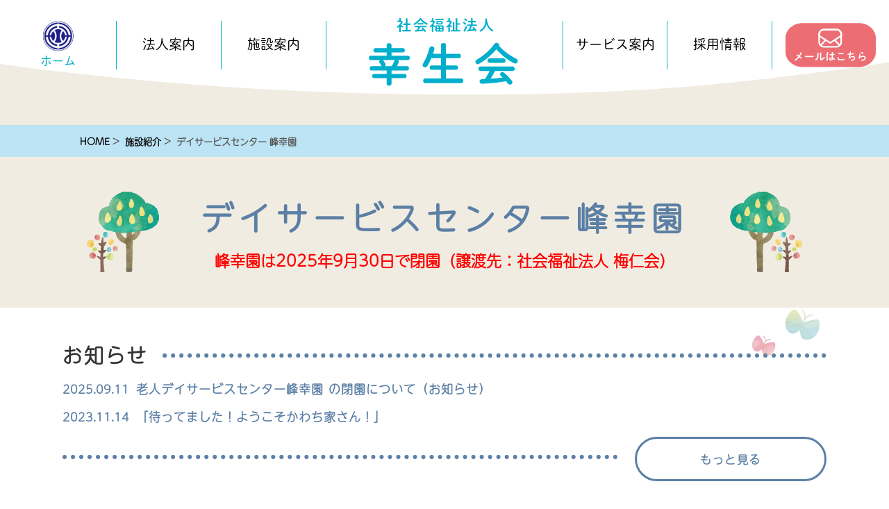

--- FILE ---
content_type: text/html; charset=UTF-8
request_url: https://www.koseikai.or.jp/facility-info/houkouen/
body_size: 50299
content:
<!doctype html>
<html>
<head>
<meta charset="UTF-8">
<meta name="keywords" content="社会福祉法人,幸生会,医療,介護,諫早療育センター,重症心身障害児者施設" />
<meta name="description" content="社会福祉法人幸生会は、「施設は人であり、人は心であり、人の心と人の和が大切である」を信念に、障害児者医療福祉サービスおよび高齢者介護サービスを提供する法人です。" />
<meta http-equiv="Pragma" content="no-cache">
<meta http-equiv="Cache-Control" content="no-cache">
<meta http-equiv="Expires" content="0">
<meta http-equiv="Content-Language" content="ja" />
<meta http-equiv="Content-Script-Type" content="text/javascript" />
<meta http-equiv="Content-Style-Type" content="text/css" />
<meta name="viewport" content="width=device-width,initial-scale=1.0">
<meta name="format-detection" content="telephone=no">
<meta name="author" content="社会福祉法人　幸生会Webサイト">
<meta property="og:url" content="https://www.koseikai.or.jp">
<!--ページの種類-->
<meta property="og:type" content="website" />
<!--サイト名-->
<meta property="og:site_name" content="社会福祉法人　幸生会" />
<!--サムネイル画像のURL-->
<meta property="og:image" content="https://www.koseikai.or.jp/koseikai_newwp/wp-content/themes/new/images/ogp-top-img.jpg" />
<!--ページの説明文-->
<meta property="og:description" content="社会福祉法人幸生会は、「施設は人であり、人は心であり、人の心と人の和が大切である」を信念に、障害児者医療福祉サービスおよび高齢者介護サービスを提供する法人です。"/>
<meta name="twitter:card" content="summary" />
<title>  デイサービスセンター 峰幸園 - 施設案内｜社会福祉法人 幸生会公式Webサイト</title>
<script>
  (function(d) {
    var config = {
      kitId: 'lnh2iea',
      scriptTimeout: 3000,
      async: true
    },
    h=d.documentElement,t=setTimeout(function(){h.className=h.className.replace(/\bwf-loading\b/g,"")+" wf-inactive";},config.scriptTimeout),tk=d.createElement("script"),f=false,s=d.getElementsByTagName("script")[0],a;h.className+=" wf-loading";tk.src='https://use.typekit.net/'+config.kitId+'.js';tk.async=true;tk.onload=tk.onreadystatechange=function(){a=this.readyState;if(f||a&&a!="complete"&&a!="loaded")return;f=true;clearTimeout(t);try{Typekit.load(config)}catch(e){}};s.parentNode.insertBefore(tk,s)
  })(document);
</script>
<link rel="icon" href="https://www.koseikai.or.jp/favicon.ico">
<!-- CSS -->
<link rel="stylesheet" href="https://www.koseikai.or.jp/koseikai_newwp/wp-content/themes/new/css/layout.css">
<link rel="stylesheet" href="https://www.koseikai.or.jp/koseikai_newwp/wp-content/themes/new/css/animate.css">
<link href="https://use.fontawesome.com/releases/v5.6.1/css/all.css" rel="stylesheet">
<link rel="stylesheet" type="text/css" href="https://cdn.jsdelivr.net/npm/slick-carousel@1.8.1/slick/slick.css">
<link rel="stylesheet" type="text/css" href="https://cdn.jsdelivr.net/npm/slick-carousel@1.8.1/slick/slick-theme.css">
<link rel="stylesheet" href="https://www.koseikai.or.jp/koseikai_newwp/wp-content/themes/new/css/layout_add.css">
<!-- js,jquery -->
<script type="text/javascript" src="https://code.jquery.com/jquery-2.2.4.min.js"></script>
<script type="text/javascript" src="https://cdnjs.cloudflare.com/ajax/libs/slick-carousel/1.9.0/slick.min.js"></script>
<script src="https://www.koseikai.or.jp/koseikai_newwp/wp-content/themes/new/js/jquery.easing.1.3.js"></script>
<script src="https://www.koseikai.or.jp/koseikai_newwp/wp-content/themes/new/js/wow.min.js"></script>
<script src="https://www.koseikai.or.jp/koseikai_newwp/wp-content/themes/new/js/myscripts.js"></script>
<script>
new WOW().init();
</script>
<meta name='robots' content='max-image-preview:large' />
<link rel="alternate" title="oEmbed (JSON)" type="application/json+oembed" href="https://www.koseikai.or.jp/wp-json/oembed/1.0/embed?url=https%3A%2F%2Fwww.koseikai.or.jp%2Ffacility-info%2Fhoukouen%2F" />
<link rel="alternate" title="oEmbed (XML)" type="text/xml+oembed" href="https://www.koseikai.or.jp/wp-json/oembed/1.0/embed?url=https%3A%2F%2Fwww.koseikai.or.jp%2Ffacility-info%2Fhoukouen%2F&#038;format=xml" />
<style id='wp-img-auto-sizes-contain-inline-css' type='text/css'>
img:is([sizes=auto i],[sizes^="auto," i]){contain-intrinsic-size:3000px 1500px}
/*# sourceURL=wp-img-auto-sizes-contain-inline-css */
</style>
<style id='wp-emoji-styles-inline-css' type='text/css'>

	img.wp-smiley, img.emoji {
		display: inline !important;
		border: none !important;
		box-shadow: none !important;
		height: 1em !important;
		width: 1em !important;
		margin: 0 0.07em !important;
		vertical-align: -0.1em !important;
		background: none !important;
		padding: 0 !important;
	}
/*# sourceURL=wp-emoji-styles-inline-css */
</style>
<style id='wp-block-library-inline-css' type='text/css'>
:root{--wp-block-synced-color:#7a00df;--wp-block-synced-color--rgb:122,0,223;--wp-bound-block-color:var(--wp-block-synced-color);--wp-editor-canvas-background:#ddd;--wp-admin-theme-color:#007cba;--wp-admin-theme-color--rgb:0,124,186;--wp-admin-theme-color-darker-10:#006ba1;--wp-admin-theme-color-darker-10--rgb:0,107,160.5;--wp-admin-theme-color-darker-20:#005a87;--wp-admin-theme-color-darker-20--rgb:0,90,135;--wp-admin-border-width-focus:2px}@media (min-resolution:192dpi){:root{--wp-admin-border-width-focus:1.5px}}.wp-element-button{cursor:pointer}:root .has-very-light-gray-background-color{background-color:#eee}:root .has-very-dark-gray-background-color{background-color:#313131}:root .has-very-light-gray-color{color:#eee}:root .has-very-dark-gray-color{color:#313131}:root .has-vivid-green-cyan-to-vivid-cyan-blue-gradient-background{background:linear-gradient(135deg,#00d084,#0693e3)}:root .has-purple-crush-gradient-background{background:linear-gradient(135deg,#34e2e4,#4721fb 50%,#ab1dfe)}:root .has-hazy-dawn-gradient-background{background:linear-gradient(135deg,#faaca8,#dad0ec)}:root .has-subdued-olive-gradient-background{background:linear-gradient(135deg,#fafae1,#67a671)}:root .has-atomic-cream-gradient-background{background:linear-gradient(135deg,#fdd79a,#004a59)}:root .has-nightshade-gradient-background{background:linear-gradient(135deg,#330968,#31cdcf)}:root .has-midnight-gradient-background{background:linear-gradient(135deg,#020381,#2874fc)}:root{--wp--preset--font-size--normal:16px;--wp--preset--font-size--huge:42px}.has-regular-font-size{font-size:1em}.has-larger-font-size{font-size:2.625em}.has-normal-font-size{font-size:var(--wp--preset--font-size--normal)}.has-huge-font-size{font-size:var(--wp--preset--font-size--huge)}.has-text-align-center{text-align:center}.has-text-align-left{text-align:left}.has-text-align-right{text-align:right}.has-fit-text{white-space:nowrap!important}#end-resizable-editor-section{display:none}.aligncenter{clear:both}.items-justified-left{justify-content:flex-start}.items-justified-center{justify-content:center}.items-justified-right{justify-content:flex-end}.items-justified-space-between{justify-content:space-between}.screen-reader-text{border:0;clip-path:inset(50%);height:1px;margin:-1px;overflow:hidden;padding:0;position:absolute;width:1px;word-wrap:normal!important}.screen-reader-text:focus{background-color:#ddd;clip-path:none;color:#444;display:block;font-size:1em;height:auto;left:5px;line-height:normal;padding:15px 23px 14px;text-decoration:none;top:5px;width:auto;z-index:100000}html :where(.has-border-color){border-style:solid}html :where([style*=border-top-color]){border-top-style:solid}html :where([style*=border-right-color]){border-right-style:solid}html :where([style*=border-bottom-color]){border-bottom-style:solid}html :where([style*=border-left-color]){border-left-style:solid}html :where([style*=border-width]){border-style:solid}html :where([style*=border-top-width]){border-top-style:solid}html :where([style*=border-right-width]){border-right-style:solid}html :where([style*=border-bottom-width]){border-bottom-style:solid}html :where([style*=border-left-width]){border-left-style:solid}html :where(img[class*=wp-image-]){height:auto;max-width:100%}:where(figure){margin:0 0 1em}html :where(.is-position-sticky){--wp-admin--admin-bar--position-offset:var(--wp-admin--admin-bar--height,0px)}@media screen and (max-width:600px){html :where(.is-position-sticky){--wp-admin--admin-bar--position-offset:0px}}

/*# sourceURL=wp-block-library-inline-css */
</style><style id='global-styles-inline-css' type='text/css'>
:root{--wp--preset--aspect-ratio--square: 1;--wp--preset--aspect-ratio--4-3: 4/3;--wp--preset--aspect-ratio--3-4: 3/4;--wp--preset--aspect-ratio--3-2: 3/2;--wp--preset--aspect-ratio--2-3: 2/3;--wp--preset--aspect-ratio--16-9: 16/9;--wp--preset--aspect-ratio--9-16: 9/16;--wp--preset--color--black: #000000;--wp--preset--color--cyan-bluish-gray: #abb8c3;--wp--preset--color--white: #ffffff;--wp--preset--color--pale-pink: #f78da7;--wp--preset--color--vivid-red: #cf2e2e;--wp--preset--color--luminous-vivid-orange: #ff6900;--wp--preset--color--luminous-vivid-amber: #fcb900;--wp--preset--color--light-green-cyan: #7bdcb5;--wp--preset--color--vivid-green-cyan: #00d084;--wp--preset--color--pale-cyan-blue: #8ed1fc;--wp--preset--color--vivid-cyan-blue: #0693e3;--wp--preset--color--vivid-purple: #9b51e0;--wp--preset--gradient--vivid-cyan-blue-to-vivid-purple: linear-gradient(135deg,rgb(6,147,227) 0%,rgb(155,81,224) 100%);--wp--preset--gradient--light-green-cyan-to-vivid-green-cyan: linear-gradient(135deg,rgb(122,220,180) 0%,rgb(0,208,130) 100%);--wp--preset--gradient--luminous-vivid-amber-to-luminous-vivid-orange: linear-gradient(135deg,rgb(252,185,0) 0%,rgb(255,105,0) 100%);--wp--preset--gradient--luminous-vivid-orange-to-vivid-red: linear-gradient(135deg,rgb(255,105,0) 0%,rgb(207,46,46) 100%);--wp--preset--gradient--very-light-gray-to-cyan-bluish-gray: linear-gradient(135deg,rgb(238,238,238) 0%,rgb(169,184,195) 100%);--wp--preset--gradient--cool-to-warm-spectrum: linear-gradient(135deg,rgb(74,234,220) 0%,rgb(151,120,209) 20%,rgb(207,42,186) 40%,rgb(238,44,130) 60%,rgb(251,105,98) 80%,rgb(254,248,76) 100%);--wp--preset--gradient--blush-light-purple: linear-gradient(135deg,rgb(255,206,236) 0%,rgb(152,150,240) 100%);--wp--preset--gradient--blush-bordeaux: linear-gradient(135deg,rgb(254,205,165) 0%,rgb(254,45,45) 50%,rgb(107,0,62) 100%);--wp--preset--gradient--luminous-dusk: linear-gradient(135deg,rgb(255,203,112) 0%,rgb(199,81,192) 50%,rgb(65,88,208) 100%);--wp--preset--gradient--pale-ocean: linear-gradient(135deg,rgb(255,245,203) 0%,rgb(182,227,212) 50%,rgb(51,167,181) 100%);--wp--preset--gradient--electric-grass: linear-gradient(135deg,rgb(202,248,128) 0%,rgb(113,206,126) 100%);--wp--preset--gradient--midnight: linear-gradient(135deg,rgb(2,3,129) 0%,rgb(40,116,252) 100%);--wp--preset--font-size--small: 13px;--wp--preset--font-size--medium: 20px;--wp--preset--font-size--large: 36px;--wp--preset--font-size--x-large: 42px;--wp--preset--spacing--20: 0.44rem;--wp--preset--spacing--30: 0.67rem;--wp--preset--spacing--40: 1rem;--wp--preset--spacing--50: 1.5rem;--wp--preset--spacing--60: 2.25rem;--wp--preset--spacing--70: 3.38rem;--wp--preset--spacing--80: 5.06rem;--wp--preset--shadow--natural: 6px 6px 9px rgba(0, 0, 0, 0.2);--wp--preset--shadow--deep: 12px 12px 50px rgba(0, 0, 0, 0.4);--wp--preset--shadow--sharp: 6px 6px 0px rgba(0, 0, 0, 0.2);--wp--preset--shadow--outlined: 6px 6px 0px -3px rgb(255, 255, 255), 6px 6px rgb(0, 0, 0);--wp--preset--shadow--crisp: 6px 6px 0px rgb(0, 0, 0);}:where(.is-layout-flex){gap: 0.5em;}:where(.is-layout-grid){gap: 0.5em;}body .is-layout-flex{display: flex;}.is-layout-flex{flex-wrap: wrap;align-items: center;}.is-layout-flex > :is(*, div){margin: 0;}body .is-layout-grid{display: grid;}.is-layout-grid > :is(*, div){margin: 0;}:where(.wp-block-columns.is-layout-flex){gap: 2em;}:where(.wp-block-columns.is-layout-grid){gap: 2em;}:where(.wp-block-post-template.is-layout-flex){gap: 1.25em;}:where(.wp-block-post-template.is-layout-grid){gap: 1.25em;}.has-black-color{color: var(--wp--preset--color--black) !important;}.has-cyan-bluish-gray-color{color: var(--wp--preset--color--cyan-bluish-gray) !important;}.has-white-color{color: var(--wp--preset--color--white) !important;}.has-pale-pink-color{color: var(--wp--preset--color--pale-pink) !important;}.has-vivid-red-color{color: var(--wp--preset--color--vivid-red) !important;}.has-luminous-vivid-orange-color{color: var(--wp--preset--color--luminous-vivid-orange) !important;}.has-luminous-vivid-amber-color{color: var(--wp--preset--color--luminous-vivid-amber) !important;}.has-light-green-cyan-color{color: var(--wp--preset--color--light-green-cyan) !important;}.has-vivid-green-cyan-color{color: var(--wp--preset--color--vivid-green-cyan) !important;}.has-pale-cyan-blue-color{color: var(--wp--preset--color--pale-cyan-blue) !important;}.has-vivid-cyan-blue-color{color: var(--wp--preset--color--vivid-cyan-blue) !important;}.has-vivid-purple-color{color: var(--wp--preset--color--vivid-purple) !important;}.has-black-background-color{background-color: var(--wp--preset--color--black) !important;}.has-cyan-bluish-gray-background-color{background-color: var(--wp--preset--color--cyan-bluish-gray) !important;}.has-white-background-color{background-color: var(--wp--preset--color--white) !important;}.has-pale-pink-background-color{background-color: var(--wp--preset--color--pale-pink) !important;}.has-vivid-red-background-color{background-color: var(--wp--preset--color--vivid-red) !important;}.has-luminous-vivid-orange-background-color{background-color: var(--wp--preset--color--luminous-vivid-orange) !important;}.has-luminous-vivid-amber-background-color{background-color: var(--wp--preset--color--luminous-vivid-amber) !important;}.has-light-green-cyan-background-color{background-color: var(--wp--preset--color--light-green-cyan) !important;}.has-vivid-green-cyan-background-color{background-color: var(--wp--preset--color--vivid-green-cyan) !important;}.has-pale-cyan-blue-background-color{background-color: var(--wp--preset--color--pale-cyan-blue) !important;}.has-vivid-cyan-blue-background-color{background-color: var(--wp--preset--color--vivid-cyan-blue) !important;}.has-vivid-purple-background-color{background-color: var(--wp--preset--color--vivid-purple) !important;}.has-black-border-color{border-color: var(--wp--preset--color--black) !important;}.has-cyan-bluish-gray-border-color{border-color: var(--wp--preset--color--cyan-bluish-gray) !important;}.has-white-border-color{border-color: var(--wp--preset--color--white) !important;}.has-pale-pink-border-color{border-color: var(--wp--preset--color--pale-pink) !important;}.has-vivid-red-border-color{border-color: var(--wp--preset--color--vivid-red) !important;}.has-luminous-vivid-orange-border-color{border-color: var(--wp--preset--color--luminous-vivid-orange) !important;}.has-luminous-vivid-amber-border-color{border-color: var(--wp--preset--color--luminous-vivid-amber) !important;}.has-light-green-cyan-border-color{border-color: var(--wp--preset--color--light-green-cyan) !important;}.has-vivid-green-cyan-border-color{border-color: var(--wp--preset--color--vivid-green-cyan) !important;}.has-pale-cyan-blue-border-color{border-color: var(--wp--preset--color--pale-cyan-blue) !important;}.has-vivid-cyan-blue-border-color{border-color: var(--wp--preset--color--vivid-cyan-blue) !important;}.has-vivid-purple-border-color{border-color: var(--wp--preset--color--vivid-purple) !important;}.has-vivid-cyan-blue-to-vivid-purple-gradient-background{background: var(--wp--preset--gradient--vivid-cyan-blue-to-vivid-purple) !important;}.has-light-green-cyan-to-vivid-green-cyan-gradient-background{background: var(--wp--preset--gradient--light-green-cyan-to-vivid-green-cyan) !important;}.has-luminous-vivid-amber-to-luminous-vivid-orange-gradient-background{background: var(--wp--preset--gradient--luminous-vivid-amber-to-luminous-vivid-orange) !important;}.has-luminous-vivid-orange-to-vivid-red-gradient-background{background: var(--wp--preset--gradient--luminous-vivid-orange-to-vivid-red) !important;}.has-very-light-gray-to-cyan-bluish-gray-gradient-background{background: var(--wp--preset--gradient--very-light-gray-to-cyan-bluish-gray) !important;}.has-cool-to-warm-spectrum-gradient-background{background: var(--wp--preset--gradient--cool-to-warm-spectrum) !important;}.has-blush-light-purple-gradient-background{background: var(--wp--preset--gradient--blush-light-purple) !important;}.has-blush-bordeaux-gradient-background{background: var(--wp--preset--gradient--blush-bordeaux) !important;}.has-luminous-dusk-gradient-background{background: var(--wp--preset--gradient--luminous-dusk) !important;}.has-pale-ocean-gradient-background{background: var(--wp--preset--gradient--pale-ocean) !important;}.has-electric-grass-gradient-background{background: var(--wp--preset--gradient--electric-grass) !important;}.has-midnight-gradient-background{background: var(--wp--preset--gradient--midnight) !important;}.has-small-font-size{font-size: var(--wp--preset--font-size--small) !important;}.has-medium-font-size{font-size: var(--wp--preset--font-size--medium) !important;}.has-large-font-size{font-size: var(--wp--preset--font-size--large) !important;}.has-x-large-font-size{font-size: var(--wp--preset--font-size--x-large) !important;}
/*# sourceURL=global-styles-inline-css */
</style>

<style id='classic-theme-styles-inline-css' type='text/css'>
/*! This file is auto-generated */
.wp-block-button__link{color:#fff;background-color:#32373c;border-radius:9999px;box-shadow:none;text-decoration:none;padding:calc(.667em + 2px) calc(1.333em + 2px);font-size:1.125em}.wp-block-file__button{background:#32373c;color:#fff;text-decoration:none}
/*# sourceURL=/wp-includes/css/classic-themes.min.css */
</style>
<link rel='stylesheet' id='UserAccessManagerLoginForm-css' href='https://www.koseikai.or.jp/koseikai_newwp/wp-content/plugins/user-access-manager/assets/css/uamLoginForm.css?ver=2.2.22' type='text/css' media='screen' />
<link rel='stylesheet' id='wp-pagenavi-css' href='https://www.koseikai.or.jp/koseikai_newwp/wp-content/plugins/wp-pagenavi/pagenavi-css.css?ver=2.70' type='text/css' media='all' />
<link rel="https://api.w.org/" href="https://www.koseikai.or.jp/wp-json/" /><link rel="alternate" title="JSON" type="application/json" href="https://www.koseikai.or.jp/wp-json/wp/v2/pages/114" /><link rel="EditURI" type="application/rsd+xml" title="RSD" href="https://www.koseikai.or.jp/koseikai_newwp/xmlrpc.php?rsd" />
<meta name="generator" content="WordPress 6.9" />
<link rel="canonical" href="https://www.koseikai.or.jp/facility-info/houkouen/" />
<link rel='shortlink' href='https://www.koseikai.or.jp/?p=114' />
<!-- Global site tag (gtag.js) - Google Analytics -->
<!-- Google tag (gtag.js) -->
<script async src="https://www.googletagmanager.com/gtag/js?id=G-3V3Z8T225H"></script>
<script>
  window.dataLayer = window.dataLayer || [];
  function gtag(){dataLayer.push(arguments);}
  gtag('js', new Date());

  gtag('config', 'G-3V3Z8T225H');
</script>
</head>
<body class='body-houkouen'>
	<a href="#" id="page_top"><div class="pagetop_arrow"></div></a>
	<div id="spMenu">
		<div class="menu-btn">
			<i class="fa fa-bars" aria-hidden="true"></i>
		</div>
		<div class="menu">
	        <ul>
				<li><a href="https://www.koseikai.or.jp" title="ホームページへ">ホーム</a></li>
				<li class="sp-parent">
					<span class="sp-parent-flex">
						<a href="https://www.koseikai.or.jp/corp-info" title="法人案内ページへ">法人案内</a>
						<span class="sp-parent-arrow sp-parent-closed"></span>
					</span>
					<ul class="sp-child">
						<li><a href="https://www.koseikai.or.jp/corp-info" title="理事長あいさつページへ">理事長あいさつ</a></li>
						<li><a href="https://www.koseikai.or.jp/corp-principle" title="基本理念ページへ">基本理念</a></li>
						<li>
							<a href="https://www.koseikai.or.jp/corp-profile" title="法人概要ページへ">法人概要</a>
							<ul>
								<li><a href="https://www.koseikai.or.jp/corp-profile#corp-profile-enkaku" title="法人概要ページ 沿革コーナーへ">沿革</a></li>
							</ul>
						</li>
						<li><a href="https://www.koseikai.or.jp/corp-info-disclosure" title="情報公開ページへ">情報公開</a></li>
						<li><a href="https://www.koseikai.or.jp/corp-access" title="アクセスページへ">アクセス</a></li>
					</ul>
				</li>
				<li class="sp-parent">
					<span class="sp-parent-flex">
						<a href="https://www.koseikai.or.jp/facility-info" title="施設案内ページへ">施設案内</a>
						<span class="sp-parent-arrow sp-parent-closed"></span>
					</span>
					<ul class="sp-child">
						<li><a href="https://www.koseikai.or.jp/isahaya" title="諫早療育センターページへ">諫早療育センター</a></li>
						<li><a href="https://www.koseikai.or.jp/shimabara" title="島原療護センターページへ">島原療護センター</a></li>
						<li><a href="https://www.koseikai.or.jp/watadumi" title="特別養護老人ホームわたづみページへ">特別養護老人ホームわたづみ</a></li>
						<li><a href="https://www.koseikai.or.jp/hitotsubatago" title="特別養護老人ホームひとつばたごページへ">特別養護老人ホームひとつばたご</a></li>
						<li><a href="https://www.koseikai.or.jp/houkouen" title="デイサービスセンター峰幸園ページへ">デイサービスセンター峰幸園</a></li>
					</ul>
				</li>
				<li class="sp-parent">
					<span class="sp-parent-flex">
						<a href="https://www.koseikai.or.jp/service-guide" title="サービス案内ページへ">サービス案内</a>
						<span class="sp-parent-arrow sp-parent-closed"></span>
					</span>
					<ul class="sp-child">
						<li><a href="https://www.koseikai.or.jp/service-guide#hindrance" title="サービス案内ページ 障害コーナーへ">障害</a></li>
						<li><a href="https://www.koseikai.or.jp/service-guide#old-age" title="サービス案内ページ 高齢コーナーへ">高齢</a></li>
					</ul>
				</li>
				<li class="sp-parent">
					<span class="sp-parent-flex">
						<a href="https://www.koseikai.or.jp/corp-access" title="アクセスページへ">アクセス</a>
						<span class="sp-parent-arrow sp-parent-closed"></span>
					</span>
					<ul class="sp-child">
						<li><a href="https://www.koseikai.or.jp/isahaya-access" title="諫早療育センター アクセスページへ">諫早療育センター</a></li>
						<li><a href="https://www.koseikai.or.jp/shimabara-access" title="島原療護センター アクセスページへ">島原療護センター</a></li>
						<li><a href="https://www.koseikai.or.jp/watadumi-access" title="特別養護老人ホームわたづみ アクセスページへ">特別養護老人ホームわたづみ</a></li>
						<li><a href="https://www.koseikai.or.jp/hitotsubatago-access" title="特別養護老人ホームひとつばたご アクセスページへ">特別養護老人ホームひとつばたご</a></li>
						<li><a href="https://www.koseikai.or.jp/houkouen-access" title="デイサービスセンター峰幸園 アクセスページへ">デイサービスセンター峰幸園</a></li>
					</ul>
				</li>
				<li class="sp-parent">
					<span class="sp-parent-flex">
						<a href="https://www.koseikai.or.jp/recruit" title="採用情報ページへ">採用情報</a>
						<span class="sp-parent-arrow sp-parent-closed"></span>
					</span>
					<ul class="sp-child">
						<li><a href="https://www.koseikai.or.jp/isahaya-recruit" title="諫早療育センター 採用情報ページへ">諫早療育センター</a></li>
						<li><a href="https://www.koseikai.or.jp/shimabara-recruit" title="島原療護センター 採用情報ページへ">島原療護センター</a></li>
						<li><a href="https://www.koseikai.or.jp/watadumi-recruit" title="特別養護老人ホームわたづみ 採用情報ページへ">特別養護老人ホームわたづみ</a></li>
						<li><a href="https://www.koseikai.or.jp/hitotsubatago-recruit" title="特別養護老人ホームひとつばたご 採用情報ページへ">特別養護老人ホームひとつばたご</a></li>
						<li><a href="https://www.koseikai.or.jp/houkouen-recruit" title="デイサービスセンター峰幸園 採用情報ページへ">デイサービスセンター峰幸園</a></li>
					</ul>
				</li>
				<li><a href="https://www.koseikai.or.jp/contact" title="お問い合わせフォームページへ">お問い合わせ</a></li>
			</ul>
		</div>
	</div>
	<div id="container">
		<header class='page-header-class'>
			<ul id="gNav">
				<li id="gNav-home"><a href="https://www.koseikai.or.jp" title="ホームページへ"><img src="https://www.koseikai.or.jp/koseikai_newwp/wp-content/themes/new/images/home-icon-s.svg" alt="ホームアイコンイメージ"><span>ホーム</span></a></li>
				<li id="gNav-01" class="parent"><a class="a-link02 a-link-default" href="https://www.koseikai.or.jp/corp-info" title="法人案内ページへ">法人案内</a>
					<ul class="child">
						<li><a href="https://www.koseikai.or.jp/corp-info" title="理事長あいさつページへ">理事長あいさつ</a></li>
						<li><a href="https://www.koseikai.or.jp/corp-principle" title="基本理念ページへ">基本理念</a></li>
						<li><a href="https://www.koseikai.or.jp/corp-profile" title="法人概要ページへ">法人概要</a></li>
						<li class="child-parent"><a href="https://www.koseikai.or.jp/corp-info-disclosure" title="情報公開ページへ">情報公開</a></li>
						<li><a href="https://www.koseikai.or.jp/corp-access" title="アクセスページへ">アクセス</a></li>
					</ul>
				</li>
				<li id="gNav-02" class="gNav-left-last parent"><a class="a-link02 a-link-default" href="https://www.koseikai.or.jp/facility-info" title="施設案内ページへ">施設案内</a>
					<ul class="child">
						<li><a href="https://www.koseikai.or.jp/isahaya" title="諫早療育センターページへ">諫早療育センター</a></li>
						<li><a href="https://www.koseikai.or.jp/shimabara" title="島原療護センターページへ">島原療護センター</a></li>
						<li><a href="https://www.koseikai.or.jp/watadumi" title="特別養護老人ホームわたづみページへ">特別養護老人ホームわたづみ</a></li>
						<li><a href="https://www.koseikai.or.jp/hitotsubatago" title="特別養護老人ホームひとつばたごページへ">特別養護老人ホームひとつばたご</a></li>
						<li><a href="https://www.koseikai.or.jp/houkouen" title="デイサービスセンター峰幸園ページへ">デイサービスセンター峰幸園</a></li>
					</ul>
				</li>
				<li id="gNav-03" class="gNav-right-first parent"><a class="a-link02 a-link-default" href="https://www.koseikai.or.jp/service-guide" title="サービス案内ページへ">サービス案内</a>
					<ul class="child">
						<li><a href="https://www.koseikai.or.jp/service-guide#hindrance" title="サービス案内ページ 障害コーナーへ">障害</a></li>
						<li><a href="https://www.koseikai.or.jp/service-guide#old-age" title="サービス案内ページ 高齢コーナーへ">高齢</a></li>
					</ul>
				</li>
				<li id="gNav-04" class="parent"><a class="a-link02 a-link-default" href="https://www.koseikai.or.jp/recruit" title="採用情報ページへ">採用情報</a>
					<ul class="child">
						<li><a href="https://www.koseikai.or.jp/isahaya-recruit" title="諫早療育センター 採用情報ページへ">諫早療育センター</a></li>
						<li><a href="https://www.koseikai.or.jp/shimabara-recruit" title="島原療護センター 採用情報ページへ">島原療護センター</a></li>
						<li><a href="https://www.koseikai.or.jp/watadumi-recruit" title="特別養護老人ホームわたづみ 採用情報ページへ">特別養護老人ホームわたづみ</a></li>
						<li><a href="https://www.koseikai.or.jp/hitotsubatago-recruit" title="特別養護老人ホームひとつばたご 採用情報ページへ">特別養護老人ホームひとつばたご</a></li>
						<li><a href="https://www.koseikai.or.jp/houkouen-recruit" title="デイサービスセンター峰幸園 採用情報ページへ">デイサービスセンター峰幸園</a></li>
					</ul>
				</li>
				<li id="gNav-contact">
					<a href="https://www.koseikai.or.jp/contact" title="お問い合わせフォームページへ">
						<img src="https://www.koseikai.or.jp/koseikai_newwp/wp-content/themes/new/images/header-mail.svg" alt="メールはこちら">
					</a>
				</li>
			</ul>
			<a href="https://www.koseikai.or.jp" id="logo" title="ホームページへ"><img src="https://www.koseikai.or.jp/koseikai_newwp/wp-content/themes/new/images/header-logo.svg" alt="社会福祉法人 幸生会"></a>
		</header>
		<section id="header-sp">
			<a href="https://www.koseikai.or.jp" title="ホームページへ"><img src="https://www.koseikai.or.jp/koseikai_newwp/wp-content/themes/new/images/logo-sp.svg" alt="社会福祉法人 幸生会" id="logo-sp"></a>
			<img src="https://www.koseikai.or.jp/koseikai_newwp/wp-content/themes/new/images/catch-sp.svg" alt="施設は人であり 人は心であり 人の心と人の和が 大切である" id="catch-sp">
		</section>
		<section id="pankuzu">
			<ul id="pankuzu-inner">
				<li>
					<span><a href="https://www.koseikai.or.jp">HOME</a> > </span>
				</li>
				<li>
					<span><a href="https://www.koseikai.or.jp/facility-info">施設紹介</a> > </span>
				</li>
				<li>
					<span>デイサービスセンター 峰幸園</span>
				</li>
			</ul>
		</section>
		<section id="facility-toppage-title">
	        <img src="https://www.koseikai.or.jp/koseikai_newwp/wp-content/themes/new/images/butterfly-pict01.png" alt="" class="facility-toppage-title-pict01">
			<div class="subtitle-block">
				<div class="subtitle-block-inner">
					<div class="subtitle-block-tree">
						<img src="https://www.koseikai.or.jp/koseikai_newwp/wp-content/themes/new/images/title-tree-01.png">
					</div>
					<div class="subtitle-inner subtitle-oneline">
						<span class="subtitle-jp">デイサービスセンター<br class="br1000" />峰幸園</span>
						<span class="msg">峰幸園は2025年9月30日で閉園<br class="br1000" />（譲渡先：社会福祉法人 梅仁会）</span>
					</div>
					<div class="subtitle-block-tree">
						<img src="https://www.koseikai.or.jp/koseikai_newwp/wp-content/themes/new/images/title-tree-02.png">
					</div>
				</div>
			</div>
		</section>
		<section id="facility-whatsnew-outer" class="wow fadeInUp">
			<div id="facility-whatsnew-inner">
			<h2>お知らせ</h2>
			<ul class='newslist'>
				<li>
					<span class='news-date'>2025.09.11</span>
					<a href='https://www.koseikai.or.jp/%e8%80%81%e4%ba%ba%e3%83%87%e3%82%a4%e3%82%b5%e3%83%bc%e3%83%93%e3%82%b9%e3%82%bb%e3%83%b3%e3%82%bf%e3%83%bc%e5%b3%b0%e5%b9%b8%e5%9c%92-%e3%81%ae%e9%96%89%e5%9c%92%e3%81%ab%e3%81%a4%e3%81%84%e3%81%a6/' class='news-title'>
老人デイサービスセンター峰幸園 の閉園について（お知らせ）					</a>
				</li>
				<li>
					<span class='news-date'>2023.11.14</span>
					<a href='https://www.koseikai.or.jp/%e3%80%8c%e5%be%85%e3%81%a3%e3%81%a6%e3%81%be%e3%81%97%e3%81%9f%ef%bc%81%e3%82%88%e3%81%86%e3%81%93%e3%81%9d%e3%81%8b%e3%82%8f%e3%81%a1%e5%ae%b6%e3%81%95%e3%82%93%ef%bc%81%e3%80%8d/' class='news-title'>
「待ってました！ようこそかわち家さん！」					</a>
				</li>
			</ul>
			<a href='https://www.koseikai.or.jp/category/cat-hokoen' class='more more-home'><span>もっと見る</span></a>
			</div>
		</section>
		<section id="facility-toppage-menub-outer" class="houkouen-outline-sec01">
			<div class="submenu">
				<ul>
					<li class="submenu-bg01 wow fadeInLeft" data-wow-duration="0.5s">
						<a href="https://www.koseikai.or.jp/houkouen-day-care" alt="通所介護ページへ"><span>通所介護</span></a>
					</li>
					<li class="wow fadeInDown" data-wow-duration="1.0s">
						<a href="https://www.koseikai.or.jp/houkouen-safety" alt="安心安全への取り組みページへ"><span>安心安全への<br />取り組み</span></a>
					</li>
					<li class="submenu-bg01 wow fadeInUp" data-wow-duration="1.25s">
						<a href="https://www.koseikai.or.jp/houkouen-local" alt="地域とのつながりページへ"><span>地域との<br />つながり</span></a>
					</li>
					<li class="wow fadeInRight" data-wow-duration="1.5s">
						<a href="https://www.koseikai.or.jp/houkouen-recruit" alt="採用情報ページへ"><span>採用情報</span></a>
					</li>
					<li class="submenu-bg01 wow fadeInLeft" data-wow-duration="1.75s">
						<a href="https://www.koseikai.or.jp/houkouen-env" alt="周辺環境ページへ"><span>周辺環境</span></a>
					</li>
					<li class="wow fadeInDown" data-wow-duration="2.0s">
						<a href="https://www.koseikai.or.jp/houkouen-access" alt="アクセスページへ"><span>アクセス</span></a>
					</li>
				</ul>
			</div>
			<img src="https://www.koseikai.or.jp/koseikai_newwp/wp-content/themes/new/images/bird-pict01.png" class="watadumi-leaves01">
		</section>
		<section class="houkouen-outline-sec02 common-section01">
			<div id="facility-box" class="wow fadeInUp">
				<div class="subtitle-block">
					<div class="subtitle-block-inner">
						<div class="subtitle-block-tree">
							<img src="https://www.koseikai.or.jp/koseikai_newwp/wp-content/themes/new/images/title-tree-01.png">
						</div>
						<div class="subtitle-inner">
							<span class="subtitle-en">overview</span>
							<h2>概要</h2>
						</div>
						<div class="subtitle-block-tree">
							<img src="https://www.koseikai.or.jp/koseikai_newwp/wp-content/themes/new/images/title-tree-02.png">
						</div>
					</div>
				</div>
				<div class="facility-contents">
					<div class="blue-line"></div>
					<dl>
						<dt>事業者番号</dt>
						<dd>
							4271900062
						</dd>
					</dl>
					<div class="blue-line"></div>
					<dl>
						<dt>開設</dt>
						<dd>
							平成5年3月23日
						</dd>
					</dl>
					<div class="blue-line"></div>
					<dl>
						<dt>所在地</dt>
						<dd>
							〒817-1301<br />
							長崎県対馬市峰町三根65番地<br />
							電話　0920-83-0476　　FAX　0920-83-0149
						</dd>
					</dl>
					<div class="blue-line"></div>
					<dl>
						<dt>施設長</dt>
						<dd>
							國分　公子
						</dd>
					</dl>
					<div class="blue-line"></div>
					<dl>
						<dt>職員数<br />（令和6年4月1日現在）</dt>
						<dd>
							施設長兼看護職員	1名<br />
							相談員	1名<br />
							看護兼機能訓練指導員	1名<br />
							介護職員	6名<br />
							調理	2名<br />
							配食　1名
						</dd>
					</dl>
					<div class="blue-line"></div>
				</div>
			</div>
		</section>
		<section id="home-project">
			<img src="https://www.koseikai.or.jp/koseikai_newwp/wp-content/themes/new/images/squirrel-pict01.png" class="l2">
			<ul>
				<li>
				<a href="https://www.fukushi-work.jp/" target="_blank" title="福祉のお仕事Webサイト"><img src="https://www.koseikai.or.jp/koseikai_newwp/wp-content/themes/new/images/fukushi-job.png" alt="福祉のお仕事サイトバナー"></a>
				</li>
				<li>
				<a href="https://nagasaki-kango.com/hospital_search/hospital019/" target="_blank" title="ながさき看護VISIONWebサイト"><img src="https://www.koseikai.or.jp/koseikai_newwp/wp-content/themes/new/images/n_kango_vision_logo.png" alt="ながさき看護VISIONWebサイトバナー"><span>諫早療育センター</span></a>
				</li>
				<li>
				<img src="https://www.koseikai.or.jp/koseikai_newwp/wp-content/themes/new/images/kenkoukeiei_mark01.jpg" alt="健康経営推進企業 諫早療育センター">
				<span>諫早療育センター</span>
				</li>
				<li>
				<img src="https://www.koseikai.or.jp/koseikai_newwp/wp-content/themes/new/images/kenkoukeiei_mark01.jpg" alt="健康経営推進企業 島原療護センター">
				<span>島原療護センター</span>
				</li>
				<li>
				<img src="https://www.koseikai.or.jp/koseikai_newwp/wp-content/themes/new/images/kenkoukeiei_mark01.jpg" alt="健康経営推進企業 特別養護老人ホーム わたづみ">
				<span>わたづみ</span>
				</li>
			</ul>
			<ul>
				<li>
				<a href="https://hojo.keirin-autorace.or.jp/" target="_blank" title="競輪とオートレースの補助事業Webサイト"><img src="https://www.koseikai.or.jp/koseikai_newwp/wp-content/themes/new/images/banner-ringring.png" alt="RING!RING!プロジェクト"></a>
				</li>
				<li>
				<a href="https://sengen.nagasaki-knsk-ouen.jp/" target="_blank" title="ながさき結婚・子育て応援宣言サイト">
				<img style="width: 160px;" src="https://www.koseikai.or.jp/koseikai_newwp/wp-content/themes/new/images/ouensengen.png" alt="ながさき結婚・子育て応援宣言ロゴマーク">
				<span>島原療護センター</span>
				</a>
				</li>
				<li>
				<a href="https://n-pika.pref.nagasaki.jp/" target="_blank" title="Nぴかサイト">
					<img style="width: 160px;" src="https://www.koseikai.or.jp/koseikai_newwp/wp-content/themes/new/images/n_pika_logo.jpg" alt="Nぴか ながさきキラキラ企業バナー">
					<span>島原療護センター</span>
				</a>
				</li>
				<li style=" margin: 2em;">
				<a href="https://nagasaki-joseikatsuyaku.net/" target="_blank" title="ながさき女性活躍推進会議サイト">
					<img style="width: 320px;" src="https://www.koseikai.or.jp/koseikai_newwp/wp-content/themes/new/images/nagasaki-joseikatsuyaku.png" alt="ながさき女性活躍推進会議バナー">
					<span>島原療護センター</span>
				</a>
				</li>
			</ul>
		</section>
		<section id="bottom-info">
			<img src="https://www.koseikai.or.jp/koseikai_newwp/wp-content/themes/new/images/flower-pict01.png" class="ll1">
			<h2>お問い合わせ</h2>
			<div id="bottom-list">
				<div>
					<h3>諫早療育センター</h3>
					<span>〒854-0121 長崎県諫早市有喜町537番地2</span>
					<span>TEL.0957-28-3131</span>
					<a href="https://www.koseikai.or.jp/contact" title="お問い合わせフォームページへ"><img src="https://www.koseikai.or.jp/koseikai_newwp/wp-content/themes/new/images/bottom-list-icon-mail.svg">メールでのお問い合わせ</a>
				</div>
				<div>
					<h3>島原療護センター</h3>
					<span>〒855-0026 長崎県島原市礫石原町甲1201番地91</span>
					<span>TEL.0957-64-5131</span>
					<a href="https://www.koseikai.or.jp/contact" title="お問い合わせフォームページへ"><img src="https://www.koseikai.or.jp/koseikai_newwp/wp-content/themes/new/images/bottom-list-icon-mail.svg">メールでのお問い合わせ</a>
				</div>
				<div>
					<h3><span>特別養護老人ホーム</span>わたづみ</h3>
					<span>〒817-1201 長崎県対馬市豊玉町仁位91番地3</span>
					<span>TEL.0920-58-1601</span>
					<a href="https://www.koseikai.or.jp/contact" title="お問い合わせフォームページへ"><img src="https://www.koseikai.or.jp/koseikai_newwp/wp-content/themes/new/images/bottom-list-icon-mail.svg">メールでのお問い合わせ</a>
				</div>
				<div>
					<h3><span>特別養護老人ホーム</span>ひとつばたご</h3>
					<span>〒817-1714 長崎県対馬市上対馬町玖須647番地</span>
					<span>TEL.0920-86-3399</span>
					<a href="https://www.koseikai.or.jp/contact" title="お問い合わせフォームページへ"><img src="https://www.koseikai.or.jp/koseikai_newwp/wp-content/themes/new/images/bottom-list-icon-mail.svg">メールでのお問い合わせ</a>
				</div>
				<div>
					<h3><span>デイサービスセンター</span>峰幸園</h3>
					<span>〒817-1301 長崎県対馬市峰町三根65番地</span>
					<span>TEL.0920-83-0476</span>
					<a href="https://www.koseikai.or.jp/contact" title="お問い合わせフォームページへ"><img src="https://www.koseikai.or.jp/koseikai_newwp/wp-content/themes/new/images/bottom-list-icon-mail.svg">メールでのお問い合わせ</a>
				</div>
			</div>
		</section>
		<footer>
			<div id="footer-inner">
				<div>
					<h2><a href="https://www.koseikai.or.jp/service-guide" title="サービス案内ページへ">サービス一覧</a></h2>
					<ul>
						<li><a href="https://www.koseikai.or.jp/service-guide/#hindrance" title="サービス案内ページ 障害コーナーへ">障害</a></li>
						<li><a href="https://www.koseikai.or.jp/service-guide/#old-age" title="サービス案内ページ 高齢コーナーへ">高齢</a></li>
					</ul>
				</div>
				<div>
					<h2><a href="https://www.koseikai.or.jp/facility-info" title="施設案内ページへ">施設・事業所一覧</a></h2>
					<ul>
						<li><a href="https://www.koseikai.or.jp/facility-info/isahaya/" title="諫早療育センターページへ">諫早療育センター</a></li>
						<li><a href="https://www.koseikai.or.jp/facility-info/shimabara/" title="島原療護センターページへ">島原療護センター</a></li>
						<li><a href="https://www.koseikai.or.jp/facility-info/watadumi/" title="特別養護老人ホームわたづみページへ">特別養護老人ホームわたづみ</a></li>
						<li><a href="https://www.koseikai.or.jp/facility-info/hitotsubatago/" title="特別養護老人ホームひとつばたごページへ">特別養護老人ホームひとつばたご</a></li>
						<li><a href="https://www.koseikai.or.jp/facility-info/houkouen/" title="デイサービスセンター峰幸園ページへ">デイサービスセンター峰幸園</a></li>
					</ul>
				</div>
				<div>
					<h2><a href="https://www.koseikai.or.jp/corp-info" title="法人案内ページへ">法人概要</a></h2>
					<ul>
						<li><a href="https://www.koseikai.or.jp/corp-info" title="理事長あいさつページへ">理事長あいさつ</a></li>
						<li><a href="https://www.koseikai.or.jp/corp-principle" title="基本理念ページへ">基本理念</a></li>
						<li><a href="https://www.koseikai.or.jp/corp-profile" title="法人概要ページへ">法人概要</a></li>
						<li><a href="https://www.koseikai.or.jp/corp-profile/#corp-profile-enkaku" title="法人概要ページ 沿革コーナーへ">沿革</a></li>
						<li><a href="https://www.koseikai.or.jp/corp-info-disclosure/#corp-info-teikan" title="法人概要ページ 定款コーナーへ">1.定款</a></li>
						<li><a href="https://www.koseikai.or.jp/corp-info-disclosure/#corp-info-yakuin" title="法人概要ページ 役員名簿コーナーへ">2.役員名簿</a></li>
						<li><a href="https://www.koseikai.or.jp/corp-info-disclosure/#corp-info-houshu" title="法人概要ページ 役員等報酬規程コーナーへ">3.役員等報酬規程</a></li>
						<li><a href="https://www.koseikai.or.jp/corp-info-disclosure/#corp-info-keisanshorui" title="法人概要ページ 計算書類及び現況報告書コーナーへ">4.計算書類及び現況報告書</a></li>
						<li><a href="https://www.koseikai.or.jp/corp-info-disclosure/#corp-info-kodoukeikaku" title="法人概要ページ 一般事業主行動計画コーナーへ">5.一般事業主行動計画</a></li>
						<li><a href="https://www.koseikai.or.jp/corp-info-disclosure/#corp-info-chutosaiyou" title="法人概要ページ 労働施策総合推進法に基づく中途採用比率の公表コーナーへ">6.労働施策総合推進法に基づく中途採用比率の公表</a></li>
						<li><a href="https://www.koseikai.or.jp/corp-info-disclosure/#corp-info-chinginsai" title="法人概要ページ 女性活躍法に基づく男女の賃金差異の公表コーナーへ">7.女性活躍法に基づく男女の賃金差異の公表</a></li>
						<li><a href="https://www.koseikai.or.jp/corp-info-disclosure/#corp-info-shogukaizen" title="法人概要ページ 処遇改善計画書コーナーへ">8.処遇改善計画書</a></li>
					</ul>
				</div>
				<div>
					<h2>アクセス</h2>
					<ul>
						<li><a href="https://www.koseikai.or.jp/isahaya-access" title="諫早療育センター アクセスページへ">諫早療育センター</a></li>
						<li><a href="https://www.koseikai.or.jp/shimabara-access" title="島原療護センター アクセスページへ">島原療護センター</a></li>
						<li><a href="https://www.koseikai.or.jp/watadumi-access" title="特別養護老人ホームわたづみ アクセスページへ">特別養護老人ホームわたづみ</a></li>
						<li><a href="https://www.koseikai.or.jp/hitotsubatago-access" title="特別養護老人ホームひとつばたご アクセスページへ">特別養護老人ホームひとつばたご</a></li>
						<li><a href="https://www.koseikai.or.jp/houkouen-access" title="デイサービスセンター峰幸園 アクセスページへ">デイサービスセンター峰幸園</a></li>
					</ul>
				</div>
				<div>
					<h2>採用情報</h2>
					<ul>
						<li><a href="https://www.koseikai.or.jp/isahaya-recruit" title="諫早療育センター 採用情報ページへ">諫早療育センター</a></li>
						<li><a href="https://www.koseikai.or.jp/shimabara-recruit" title="島原療護センター 採用情報ページへ">島原療護センター</a></li>
						<li><a href="https://www.koseikai.or.jp/watadumi-recruit" title="特別養護老人ホームわたづみ 採用情報ページへ">特別養護老人ホームわたづみ</a></li>
						<li><a href="https://www.koseikai.or.jp/hitotsubatago-recruit" title="特別養護老人ホームひとつばたご 採用情報ページへ">特別養護老人ホームひとつばたご</a></li>
						<li><a href="https://www.koseikai.or.jp/houkouen-recruit" title="デイサービスセンター峰幸園 採用情報ページへ">デイサービスセンター峰幸園</a></li>
					</ul>
				</div>
				<div>
					<h2>その他</h2>
					<ul>
						<li><a href="https://www.koseikai.or.jp/privacy-policy" title="プライバシーポリシーページへ">プライバシーポリシー</a></li>
					</ul>
				</div>
			</div>
		</footer>
	</div>
	<p id="copyright-text">Copyright(c) 2023 KOUSEIKAI All Right Reserved</p>
<script type="speculationrules">
{"prefetch":[{"source":"document","where":{"and":[{"href_matches":"/*"},{"not":{"href_matches":["/koseikai_newwp/wp-*.php","/koseikai_newwp/wp-admin/*","/koseikai_newwp/wp-content/uploads/*","/koseikai_newwp/wp-content/*","/koseikai_newwp/wp-content/plugins/*","/koseikai_newwp/wp-content/themes/new/*","/*\\?(.+)"]}},{"not":{"selector_matches":"a[rel~=\"nofollow\"]"}},{"not":{"selector_matches":".no-prefetch, .no-prefetch a"}}]},"eagerness":"conservative"}]}
</script>
<script id="wp-emoji-settings" type="application/json">
{"baseUrl":"https://s.w.org/images/core/emoji/17.0.2/72x72/","ext":".png","svgUrl":"https://s.w.org/images/core/emoji/17.0.2/svg/","svgExt":".svg","source":{"concatemoji":"https://www.koseikai.or.jp/koseikai_newwp/wp-includes/js/wp-emoji-release.min.js?ver=6.9"}}
</script>
<script type="module">
/* <![CDATA[ */
/*! This file is auto-generated */
const a=JSON.parse(document.getElementById("wp-emoji-settings").textContent),o=(window._wpemojiSettings=a,"wpEmojiSettingsSupports"),s=["flag","emoji"];function i(e){try{var t={supportTests:e,timestamp:(new Date).valueOf()};sessionStorage.setItem(o,JSON.stringify(t))}catch(e){}}function c(e,t,n){e.clearRect(0,0,e.canvas.width,e.canvas.height),e.fillText(t,0,0);t=new Uint32Array(e.getImageData(0,0,e.canvas.width,e.canvas.height).data);e.clearRect(0,0,e.canvas.width,e.canvas.height),e.fillText(n,0,0);const a=new Uint32Array(e.getImageData(0,0,e.canvas.width,e.canvas.height).data);return t.every((e,t)=>e===a[t])}function p(e,t){e.clearRect(0,0,e.canvas.width,e.canvas.height),e.fillText(t,0,0);var n=e.getImageData(16,16,1,1);for(let e=0;e<n.data.length;e++)if(0!==n.data[e])return!1;return!0}function u(e,t,n,a){switch(t){case"flag":return n(e,"\ud83c\udff3\ufe0f\u200d\u26a7\ufe0f","\ud83c\udff3\ufe0f\u200b\u26a7\ufe0f")?!1:!n(e,"\ud83c\udde8\ud83c\uddf6","\ud83c\udde8\u200b\ud83c\uddf6")&&!n(e,"\ud83c\udff4\udb40\udc67\udb40\udc62\udb40\udc65\udb40\udc6e\udb40\udc67\udb40\udc7f","\ud83c\udff4\u200b\udb40\udc67\u200b\udb40\udc62\u200b\udb40\udc65\u200b\udb40\udc6e\u200b\udb40\udc67\u200b\udb40\udc7f");case"emoji":return!a(e,"\ud83e\u1fac8")}return!1}function f(e,t,n,a){let r;const o=(r="undefined"!=typeof WorkerGlobalScope&&self instanceof WorkerGlobalScope?new OffscreenCanvas(300,150):document.createElement("canvas")).getContext("2d",{willReadFrequently:!0}),s=(o.textBaseline="top",o.font="600 32px Arial",{});return e.forEach(e=>{s[e]=t(o,e,n,a)}),s}function r(e){var t=document.createElement("script");t.src=e,t.defer=!0,document.head.appendChild(t)}a.supports={everything:!0,everythingExceptFlag:!0},new Promise(t=>{let n=function(){try{var e=JSON.parse(sessionStorage.getItem(o));if("object"==typeof e&&"number"==typeof e.timestamp&&(new Date).valueOf()<e.timestamp+604800&&"object"==typeof e.supportTests)return e.supportTests}catch(e){}return null}();if(!n){if("undefined"!=typeof Worker&&"undefined"!=typeof OffscreenCanvas&&"undefined"!=typeof URL&&URL.createObjectURL&&"undefined"!=typeof Blob)try{var e="postMessage("+f.toString()+"("+[JSON.stringify(s),u.toString(),c.toString(),p.toString()].join(",")+"));",a=new Blob([e],{type:"text/javascript"});const r=new Worker(URL.createObjectURL(a),{name:"wpTestEmojiSupports"});return void(r.onmessage=e=>{i(n=e.data),r.terminate(),t(n)})}catch(e){}i(n=f(s,u,c,p))}t(n)}).then(e=>{for(const n in e)a.supports[n]=e[n],a.supports.everything=a.supports.everything&&a.supports[n],"flag"!==n&&(a.supports.everythingExceptFlag=a.supports.everythingExceptFlag&&a.supports[n]);var t;a.supports.everythingExceptFlag=a.supports.everythingExceptFlag&&!a.supports.flag,a.supports.everything||((t=a.source||{}).concatemoji?r(t.concatemoji):t.wpemoji&&t.twemoji&&(r(t.twemoji),r(t.wpemoji)))});
//# sourceURL=https://www.koseikai.or.jp/koseikai_newwp/wp-includes/js/wp-emoji-loader.min.js
/* ]]> */
</script>
</body>
</html>

--- FILE ---
content_type: text/css
request_url: https://www.koseikai.or.jp/koseikai_newwp/wp-content/themes/new/css/layout.css
body_size: 2856
content:
html, body, div, p, header, footer, img, span, ul, ol, li, section, header, footer,
table, th, td, h1, h2, h3, h4, h5, h6, a, form, input, textarea,
dl, dt, dd, iframe, figure {
  margin: 0;
  padding: 0;
  -webkit-box-sizing: border-box;
          box-sizing: border-box;
  -webkit-tap-highlight-color: transparent;
  -webkit-text-size-adjust: none;
}

html {
  -webkit-font-smoothing: antialiased;
}

body {
  font-family: a-otf-ud-shin-maru-go-pr6n, sans-serif;
  font-weight: 300;
  font-style: normal;
  color: #000;
  font-size: 16px;
  line-height: 160%;
  height: 100%;
  -webkit-box-sizing: border-box;
          box-sizing: border-box;
/*
	-webkit-appearance: none;
*/
}

img {
  display: block;
  border: 0;
  max-width: 100%;
}

@media (max-width: 900px) {
  img {
    max-width: 100%;
  }
}
a {
  color: #000;
  text-decoration: none;
  -webkit-transition: 0.5s;
  transition: 0.5s;
}

p {
  text-align: justify;
}

ul {
  list-style: none;
}

.display-space-around {
  -ms-flex-pack: distribute !important;
      justify-content: space-around !important;
}

/****************************************************************
	clearfix
****************************************************************/
/* For IE 6/7 (trigger hasLayout) */
.clearfix {
	zoom:1;
}
/* For modern browsers */
.clearfix:before,
.clearfix:after {
	content:"";
	display:table;
}
.clearfix:after {
	clear:both;
}

.mb0 {
	margin-bottom: 0px!important;
}
.mb10 {
	margin-bottom: 10px!important;
}
.mb20 {
	margin-bottom: 20px!important;
}
.mb30 {
	margin-bottom: 30px!important;
}
.mb40 {
	margin-bottom: 40px!important;
}
.mb50 {
	margin-bottom: 50px!important;
}
.mb60 {
	margin-bottom: 60px!important;
}
.mb70 {
	margin-bottom: 70px!important;
}
.mb80 {
	margin-bottom: 80px!important;
}

.mt10 {
	margin-top: 10px!important;
}
.mt20 {
	margin-top: 20px!important;
}
.mt30 {
	margin-top: 30px!important;
}
.mt40 {
	margin-top: 40px!important;
}
.mt50 {
	margin-top: 50px!important;
}
.mt60 {
	margin-top: 60px!important;
}
.mt70 {
	margin-top: 70px!important;
}
.mt80 {
	margin-top: 80px!important;
}

.br400 {
	display: none;
}
@media (max-width: 400px) {
	.br400 {
		display: block;
	}
}
.br480 {
	display: none;
}
@media (max-width: 480px) {
	.br480 {
		display: block;
	}
}
.br640 {
	display: none;
}
@media (max-width: 640px) {
	.br640 {
		display: block;
	}
}
.br1000 {
	display: none;
}
@media (max-width: 1000px) {
	.br1000 {
		display: block;
	}
}
.br1100 {
	display: none;
}
@media (max-width: 1100px) {
	.br1100 {
		display: block;
	}
}
.brClear480 {
	display: block;
}
@media (max-width: 480px) {
	.brClear480 {
		display: none;
	}
}
.brClear640 {
	display: block;
}
@media (max-width: 640px) {
	.brClear640 {
		display: none;
	}
}
.brClear768 {
	display: block;
}
@media (max-width: 768px) {
	.brClear768 {
		display: none;
	}
}
.nospace480 {
	display: inline-block;
}
@media (max-width: 480px) {
	.nospace480 {
		display: none;
	}
}


--- FILE ---
content_type: text/css
request_url: https://www.koseikai.or.jp/koseikai_newwp/wp-content/themes/new/css/layout_add.css
body_size: 206297
content:
@charset "UTF-8";
.vertical-layout {
  -webkit-writing-mode: vertical-rl;
      -ms-writing-mode: tb-rl;
          writing-mode: vertical-rl;
}

.ul-asterisk {
  margin-bottom: 30px;
}
.ul-asterisk li {
  list-style-type: none;
  padding-left: 20px;
  position: relative;
}
.ul-asterisk li::before {
  content: "*";
  font-size: 32px;
  margin-left: -20px;
  position: absolute;
  top: 7px;
}

.ul-nakaguroten {
  margin-bottom: 30px;
}
.ul-nakaguroten li {
  list-style-type: none;
  padding-left: 30px;
  position: relative;
}
.ul-nakaguroten li::before {
  content: "・";
  font-size: 50px;
  line-height: 20px;
  margin-left: -40px;
  position: absolute;
  top: 0px;
}

.ul-shiromaru {
  margin-bottom: 30px;
}
.ul-shiromaru li {
  list-style-type: none;
  padding-left: 30px;
  position: relative;
}
.ul-shiromaru li::before {
  content: "〇";
  font-size: 20px;
  line-height: 20px;
  margin-left: -30px;
  position: absolute;
  top: 0px;
}

.right-scroll-msg-outer {
  display: -webkit-box;
  display: -ms-flexbox;
  display: flex;
  -webkit-box-pack: end;
      -ms-flex-pack: end;
          justify-content: flex-end;
  margin-bottom: 5px;
}

.right-scroll-msg-inner {
  text-align: right;
}

.right-scroll-msg {
  display: none;
  font-size: 0.9rem;
  line-height: 2em;
  margin: 5px 0;
  outline: none;
  padding: 5px 0;
  position: relative;
  text-align: right;
  text-decoration: none;
}
@media (max-width: 640px) {
  .right-scroll-msg {
    display: inline-block;
  }
}

.right-scroll-msg::before {
  content: "";
  /*絶対配置で線の位置を決める*/
  position: absolute;
  bottom: 0;
  /*線の形状*/
  width: 100%;
  height: 1px;
  background: #333;
}

.right-scroll-msg::after {
  content: "";
  /*絶対配置で線の位置を決める*/
  position: absolute;
  bottom: -4px;
  /*矢印の形状*/
  width: 8px;
  height: 8px;
  border-top: 1px solid #333;
  border-right: 1px solid #333;
  -webkit-transform: rotate(45deg);
          transform: rotate(45deg);
}

.right-scroll-msg::before {
  -webkit-animation: arrowlong01 2s ease infinite;
          animation: arrowlong01 2s ease infinite;
}

.right-scroll-msg::after {
  -webkit-animation: arrowlong02 2s ease infinite;
          animation: arrowlong02 2s ease infinite;
}

@media (max-width: 1100px) {
  .right-scroll-msg02 {
    display: inline-block;
  }
}

@-webkit-keyframes arrowlong01 {
  0% {
    width: 0;
    opacity: 0;
  }
  20% {
    width: 0;
    opacity: 1;
  }
  80% {
    width: 103%;
    opacity: 1;
  }
  100% {
    width: 103%;
    opacity: 0;
  }
}

@keyframes arrowlong01 {
  0% {
    width: 0;
    opacity: 0;
  }
  20% {
    width: 0;
    opacity: 1;
  }
  80% {
    width: 103%;
    opacity: 1;
  }
  100% {
    width: 103%;
    opacity: 0;
  }
}
@-webkit-keyframes arrowlong02 {
  0% {
    left: 0;
    opacity: 0;
  }
  20% {
    left: 0;
    opacity: 1;
  }
  80% {
    left: 100%;
    opacity: 1;
  }
  100% {
    left: 100%;
    opacity: 0;
  }
}
@keyframes arrowlong02 {
  0% {
    left: 0;
    opacity: 0;
  }
  20% {
    left: 0;
    opacity: 1;
  }
  80% {
    left: 100%;
    opacity: 1;
  }
  100% {
    left: 100%;
    opacity: 0;
  }
}
body.is-active {
  height: 100%;
  overflow: hidden;
}

/* ハンバーガーアイコン */
#spMenu {
  display: block;
}
#spMenu .menu-btn {
  position: fixed;
  right: 30px;
  width: 80px;
  height: 80px;
  background: #00afcc;
  color: #fff;
  font-size: 30px;
  border-radius: 15px;
  display: -webkit-box;
  display: -ms-flexbox;
  display: flex;
  -webkit-box-pack: center;
      -ms-flex-pack: center;
          justify-content: center;
  -webkit-box-align: center;
      -ms-flex-align: center;
          align-items: center;
  z-index: 1200;
  top: 40px;
}
@media (max-width: 900px) {
  #spMenu .menu-btn {
    right: 10px;
    top: 10px;
    width: 40px;
    height: 40px;
    font-size: 16px;
    border-radius: 5px;
  }
}
#spMenu .menu-btn .hbg {
  height: 10px;
}
#spMenu .menu-btn .hbg.hbg-hide {
  display: none;
}
#spMenu .menu-btn .fa {
  font-size: 32px;
}
@media (max-width: 900px) {
  #spMenu .menu-btn .fa {
    font-size: 16px;
  }
}
#spMenu .menu {
  background: rgba(255, 255, 255, 0.7);
  backdrop-filter: blur(5px);
  -webkit-backdrop-filter: blur(5px);
  position: fixed;
  top: 0;
  right: 0;
  z-index: 1100;
  width: 100vw;
  height: auto;
  padding: 100px 20px 20px;
  -webkit-box-orient: vertical;
  -webkit-box-direction: normal;
      -ms-flex-direction: column;
          flex-direction: column;
  -webkit-box-align: center;
      -ms-flex-align: center;
          align-items: center;
  -webkit-box-pack: center;
      -ms-flex-pack: center;
          justify-content: center;
  -webkit-transform: translateY(-100vh);
          transform: translateY(-100vh);
  -webkit-transition: -webkit-transform 0.8s linear;
  transition: -webkit-transform 0.8s linear;
  transition: transform 0.8s linear;
  transition: transform 0.8s linear, -webkit-transform 0.8s linear;
}
@media (max-width: 900px) {
  #spMenu .menu {
    padding-top: 60px;
  }
}
#spMenu .menu ul {
  font-size: 18px;
  padding: 0;
  list-style: none !important;
}
#spMenu .menu ul li {
  padding: 0;
  text-align: center;
}
#spMenu .menu ul li a {
  display: block;
  color: #000;
  padding: 5px 0;
}
#spMenu .menu ul li a.current {
  font-weight: 700;
}
#spMenu .menu ul li.sp-parent span.sp-parent-flex {
  display: -webkit-box;
  display: -ms-flexbox;
  display: flex;
  -webkit-box-align: center;
      -ms-flex-align: center;
          align-items: center;
}
#spMenu .menu ul li.sp-parent span.sp-parent-flex a {
  margin-right: auto;
}
#spMenu .menu ul li.sp-parent span.sp-parent-flex span.sp-parent-arrow {
  padding-right: 10px;
}
#spMenu .menu ul li.sp-parent span.sp-parent-flex span.sp-parent-arrow.sp-parent-closed::before {
  content: "▼";
}
#spMenu .menu ul li.sp-parent span.sp-parent-flex span.sp-parent-arrow.sp-parent-opened::before {
  content: "▲" !important;
}
@media (max-width: 900px) {
  #spMenu .menu ul li.sp-request a {
    background: #58a297;
    border-radius: 10px;
  }
}
@media (max-width: 900px) {
  #spMenu .menu ul li.sp-reservation {
    margin-top: 5px;
  }
}
@media (max-width: 900px) {
  #spMenu .menu ul li.sp-reservation a {
    background: #d25831;
    border-radius: 10px;
  }
}
#spMenu .menu > ul > li {
  border-bottom: 1px solid #000;
  text-align: left;
}
#spMenu .menu > ul > li span {
  display: block;
  padding: 5px 0;
}
#spMenu .menu ul.sp-child {
  font-size: 90%;
  padding-left: 20px;
}
#spMenu .menu ul.sp-child li {
  text-align: left !important;
}
#spMenu .menu ul.sp-child li ul {
  padding-left: 20px;
  font-size: 90%;
}
#spMenu .menu.is-active {
  height: 100%;
  overflow: scroll;
  -webkit-transform: translateX(0);
          transform: translateX(0);
}

/*「共通ヘッダー」*/
header {
  position: relative;
  background: url("../images/header-mask.png") no-repeat center top;
  background-size: 100%;
  height: 260px;
  z-index: 10;
}
@media (max-width: 1400px) {
  header {
    height: 180px;
  }
}
@media (max-width: 900px) {
  header {
    display: none;
  }
}
header ul#gNav {
  display: -webkit-box;
  display: -ms-flexbox;
  display: flex;
  -ms-flex-wrap: nowrap;
      flex-wrap: nowrap;
  -webkit-box-pack: justify;
      -ms-flex-pack: justify;
          justify-content: space-between;
  width: 100%;
  max-width: 1366px;
  margin: 0 auto;
  padding-top: 60px;
  font-size: 19px;
  font-family: dnp-shuei-mgothic-std, sans-serif;
  font-weight: 400;
  font-style: normal;
}
@media (max-width: 1500px) {
  header ul#gNav {
    padding-top: 30px;
  }
}
@media (max-width: 1100px) {
  header ul#gNav {
    padding-top: 10px;
  }
}
@media (max-width: 1000px) {
  header ul#gNav {
    font-size: 17px;
  }
}
header ul#gNav li {
  border-right: 1px solid #00afcc;
  text-align: center;
}
header ul#gNav li#gNav-01, header ul#gNav li#gNav-02, header ul#gNav li#gNav-03, header ul#gNav li#gNav-04 {
  width: 151px;
  display: -webkit-box;
  display: -ms-flexbox;
  display: flex;
  -webkit-box-align: center;
      -ms-flex-align: center;
          align-items: center;
  -webkit-box-pack: center;
      -ms-flex-pack: center;
          justify-content: center;
}
@media (max-width: 1100px) {
  header ul#gNav li#gNav-01, header ul#gNav li#gNav-02, header ul#gNav li#gNav-03, header ul#gNav li#gNav-04 {
    width: 131px;
  }
}
@media (max-width: 1000px) {
  header ul#gNav li#gNav-01, header ul#gNav li#gNav-02, header ul#gNav li#gNav-03, header ul#gNav li#gNav-04 {
    width: 121px;
  }
}
header ul#gNav li#gNav-home {
  width: 168px;
}
header ul#gNav li#gNav-home a {
  color: #00afcc;
  font-size: 17px;
}
header ul#gNav li#gNav-home a img {
  width: 47px;
  margin: 0 auto;
}
header ul#gNav li#gNav-home a:hover img {
  opacity: 0.5;
}
header ul#gNav li#gNav-contact {
  width: 168px;
  border-right: 0;
  padding-right: 0;
}
header ul#gNav li#gNav-contact a {
  display: -webkit-box;
  display: -ms-flexbox;
  display: flex;
  height: 100%;
}
header ul#gNav li#gNav-contact a img {
  width: 130px;
  margin: 0 auto;
}
header ul#gNav li#gNav-contact a:hover img {
  opacity: 0.5;
}
header ul#gNav li.gNav-left-last {
  margin-right: auto;
}
header ul#gNav li.gNav-right-first {
  border-left: 1px solid #00afcc;
  margin-left: auto;
}
header ul#gNav li.parent {
  position: relative;
}
header ul#gNav li.parent ul.child {
  visibility: hidden;
  opacity: 0;
  -webkit-transition: 0.5s;
  transition: 0.5s;
  position: absolute;
  top: 70px;
  width: 336px;
  z-index: 3;
}
header ul#gNav li.parent ul.child li.child-parent a.hover {
  background: #00afcc;
  color: #fff;
}
header ul#gNav li.parent ul.child li.child-parent .grandchild {
  display: none;
  position: absolute;
  top: 0px;
  left: 336px;
  width: 900px;
  background: #fff;
  height: 260px;
  border-top: 2px solid #00afcc;
  border-bottom: 2px solid #00afcc;
  padding: 20px 40px;
  text-align: left;
  background-image: url("../images/gNav-grandchild-arrow/png");
  background-repeat: no-repeat;
  background-position: left -1px bottom 67px;
}
header ul#gNav li.parent ul.child li.child-parent .grandchild > p {
  font-size: 16px;
  border-bottom: 3px solid #00afcc;
  padding-bottom: 10px;
  margin-bottom: 20px;
}
header ul#gNav li.parent ul.child li.child-parent .grandchild > ul {
  display: inline-block;
}
header ul#gNav li.parent ul.child li.child-parent .grandchild > ul li {
  border-right: 0 !important;
  text-align: left !important;
  width: 250px;
}
header ul#gNav li.parent ul.child li.child-parent .grandchild > ul li a {
  border: 0 !important;
  color: #000 !important;
  padding: 3px 0 !important;
  text-align: left !important;
  font-size: 16px !important;
}
header ul#gNav li.parent ul.child li.child-parent .grandchild > ul li a:hover {
  background: #fff !important;
  color: #666 !important;
  text-decoration: underline !important;
}
header ul#gNav li.parent ul.child li.child-parent .grandchild > ul li a i {
  color: #00afcc;
  margin-right: 10px;
  font-size: 14px;
}
header ul#gNav li.parent ul.child:not(:first-child) a {
  border-top: 0;
}
header ul#gNav li.parent ul.child li a {
  border: 2px solid #00afcc;
  color: #00afcc;
  display: block;
  padding: 12px;
  text-align: left;
  background: #fff;
}
header ul#gNav li.parent ul.child li a:hover {
  background: #00afcc;
  color: #fff;
}
header ul#gNav li.parent:hover ul.child {
  top: 70px;
  visibility: visible;
  opacity: 1;
}
header a#logo {
  position: absolute;
  left: calc(50% - 123px);
  top: 40px;
  width: 246px;
}
@media (max-width: 1500px) {
  header a#logo {
    top: 20px;
  }
}
@media (max-width: 1100px) {
  header a#logo {
    left: calc(50% - 80px);
    top: 10px;
    width: 160px;
  }
}
header a#logo img {
  width: 246px;
}
header a#logo:hover img {
  opacity: 0.5;
}

header.page-header-class {
  background-color: #f1ece1;
}

/*「SP用最上段ヘッダー」*/
#header-sp {
  display: none;
}
@media (max-width: 900px) {
  #header-sp {
    display: -webkit-box;
    display: -ms-flexbox;
    display: flex;
    -webkit-box-align: center;
        -ms-flex-align: center;
            align-items: center;
    padding: 10px 15px;
  }
  #header-sp #logo-sp {
    height: 40px;
  }
  #header-sp #catch-sp {
    height: 20px;
    margin-left: 20px;
  }
}

/*「ページのトップへもどるボタン」*/
#page_top {
  display: -webkit-box;
  display: -ms-flexbox;
  display: flex;
  -webkit-box-pack: center;
      -ms-flex-pack: center;
          justify-content: center;
  -webkit-box-align: center;
      -ms-flex-align: center;
          align-items: center;
  background: #fff;
  border: solid 2px #00afcc;
  border-radius: 50%;
  bottom: 30px;
  height: 50px;
  position: fixed;
  right: 30px;
  width: 50px;
  z-index: 3;
}
@media (max-width: 900px) {
  #page_top {
    right: 10px;
  }
}
#page_top .pagetop_arrow {
  border-top: 3px solid #00afcc;
  border-right: 3px solid #00afcc;
  height: 10px;
  -webkit-transform: translateY(20%) rotate(-45deg);
          transform: translateY(20%) rotate(-45deg);
  width: 10px;
}
#page_top:hover {
  background: #00afcc;
}
#page_top:hover .pagetop_arrow {
  border-top: 3px solid #fff;
  border-right: 3px solid #fff;
}

/*** トップページ ***/
/*「スライドショー」*/
#slideshow {
  background: none !important;
  background-size: cover;
  width: 100%;
  height: auto !important;
  position: relative;
  z-index: 1;
  margin-top: -210px;
}
@media (max-width: 1400px) {
  #slideshow {
    margin-top: -100px;
  }
}
@media (max-width: 900px) {
  #slideshow {
    margin-top: 0;
    height: 100vw;
  }
}
#slideshow .slideshow.slide-pc {
  display: block !important;
}
@media (max-width: 900px) {
  #slideshow .slideshow.slide-pc {
    display: none !important;
  }
}
#slideshow .slideshow.slide-sp {
  display: none !important;
}
@media (max-width: 900px) {
  #slideshow .slideshow.slide-sp {
    display: block !important;
  }
}
#slideshow div {
  height: 35vw;
}
@media (max-width: 900px) {
  #slideshow div {
    height: 100vw;
  }
}
#slideshow div img {
  width: 100vw;
  -o-object-fit: cover;
     object-fit: cover;
}
@media (max-width: 900px) {
  #slideshow div img {
    aspect-ratio: 1/1;
  }
}
#slideshow .slick-dots {
  bottom: 35px;
  z-index: 10;
}
@media (max-width: 900px) {
  #slideshow .slick-dots {
    bottom: 15px;
  }
}
#slideshow .slick-dots li {
  padding: 10px;
  width: auto;
  height: auto;
}
#slideshow .slick-dots li button {
  width: auto;
  height: auto;
}
#slideshow .slick-dots li button:before {
  font-family: "slick";
  font-size: 30px;
  line-height: 30px;
  position: absolute;
  top: 0;
  left: 0;
  width: 36px;
  height: 36px;
  content: "•";
  text-align: center;
  text-shadow: 0 0 5px #fff;
  opacity: 1;
  color: black;
  -webkit-font-smoothing: antialiased;
  -moz-osx-font-smoothing: grayscale;
}
@media (max-width: 900px) {
  #slideshow .slick-dots li button:before {
    font-size: 20px;
    line-height: 20px;
    width: 24px;
    height: 24px;
  }
}
#slideshow .slick-dots li:nth-child(1) button:before {
  color: #00afcc;
}
#slideshow .slick-dots li:nth-child(2) button:before {
  color: #5c80a6;
}
#slideshow .slick-dots li:nth-child(3) button:before {
  color: #bf7c91;
}
#slideshow .slick-dots li:nth-child(4) button:before {
  color: #709e8d;
}
#slideshow .slick-dots li:nth-child(5) button:before {
  color: #8e6f86;
}
#slideshow .slick-dots li:nth-child(6) button:before {
  color: #57797c;
}
#slideshow .slick-dots li:nth-child(7) button:before {
  color: #a0cbf2;
}
#slideshow .slick-dots li:nth-child(8) button:before {
  color: #f97daa;
}
#slideshow .slick-dots li:nth-child(9) button:before {
  color: #c3e2d6;
}
#slideshow .slick-dots li:nth-child(10) button:before {
  color: #f2c0e8;
}
#slideshow .slick-dots li:nth-child(11) button:before {
  color: #6ce8f4;
}
#slideshow .slick-dots li:nth-child(12) button:before {
  color: #294966;
}
#slideshow .slick-dots li:nth-child(13) button:before {
  color: #143023;
}
#slideshow .slick-dots li:nth-child(14) button:before {
  color: #f4caab;
}
#slideshow .slick-dots li:nth-child(15) button:before {
  color: #b98151;
}
#slideshow .slick-dots li:nth-child(16) button:before {
  color: #6daaf2;
}
#slideshow img#slideshow-copy {
  background-color: rgba(0, 0, 0, 0.1);
  border-radius: 10px;
  left: 65%;
  padding: 10px;
  position: absolute;
  top: 37%;
  width: 263px;
}
@media (max-width: 1400px) {
  #slideshow img#slideshow-copy {
    width: 200px;
  }
}
@media (max-width: 900px) {
  #slideshow img#slideshow-copy {
    left: calc(50% - 100px);
    top: 30vw;
  }
}
@media (max-width: 480px) {
  #slideshow img#slideshow-copy {
    width: 120px;
    left: calc(50% - 60px);
    top: 30vw;
  }
}

.slick-dotted.slick-slider {
  margin-bottom: 0 !important;
}

/* トップページ「お知らせ」コーナー */
#home-news-and-nav {
  padding: 50px 15px 170px;
  position: relative;
  background: url("../images/owl-pict01.png") no-repeat left top 100px;
  background-size: 342px 278px;
}
@media (max-width: 1500px) {
  #home-news-and-nav {
    background-size: 200px 163px;
  }
}
@media (max-width: 1400px) {
  #home-news-and-nav {
    background: none;
  }
}
@media (max-width: 900px) {
  #home-news-and-nav {
    padding: 15px 15px 30px;
  }
}
#home-news-and-nav.news-archive {
  padding-top: 0;
}
#home-news-and-nav.news-single {
  width: 900px !important;
  margin: 0 auto !important;
  padding: 0 0 100px;
  background: none;
}
@media (max-width: 900px) {
  #home-news-and-nav.news-single {
    width: 100% !important;
    padding: 0 15px 50px;
  }
}
#home-news-and-nav .ll0 {
  position: absolute;
  width: 334px;
  top: 200px;
  right: 20px;
}
@media (max-width: 1500px) {
  #home-news-and-nav .ll0 {
    width: 234px;
  }
}
@media (max-width: 1100px) {
  #home-news-and-nav .ll0 {
    display: none;
  }
}
#home-news-and-nav #home-news {
  max-width: 1100px;
  margin: 0 auto;
}
#home-news-and-nav #home-news h2 {
  font-size: 28px;
  height: 36px;
  line-height: 36px;
  color: #333;
  width: -webkit-fit-content;
  width: -moz-fit-content;
  width: fit-content;
  background: #fff;
  margin-bottom: -20px;
  letter-spacing: 0.1em;
  padding: 0 20px 0 0;
  position: relative;
  z-index: 2;
}
@media (max-width: 900px) {
  #home-news-and-nav #home-news h2 {
    font-size: 20px;
    height: 28px;
    line-height: 28px;
    padding: 0 10px 0 0;
    margin-bottom: -15px;
  }
}
#home-news-and-nav #home-nav {
  max-width: 1100px;
  position: relative;
  width: 100%;
  margin: 0 auto;
  padding: 50px 0 0;
}
@media (max-width: 900px) {
  #home-news-and-nav #home-nav {
    padding-top: 30px;
    background-size: 66px 44px;
    background-position: left 15px top 30px;
    width: 80%;
  }
}
#home-news-and-nav #home-nav .common-leaves01 {
  position: absolute;
  left: -150px;
  top: 0px;
  width: 127px;
  z-index: 1;
}
@media (max-width: 1400px) {
  #home-news-and-nav #home-nav .common-leaves01 {
    display: none;
  }
}
@media (max-width: 480px) {
  #home-news-and-nav #home-nav .common-leaves01 {
    width: 70px;
  }
}
#home-news-and-nav #home-nav ul {
  display: -webkit-box;
  display: -ms-flexbox;
  display: flex;
  -ms-flex-wrap: nowrap;
      flex-wrap: nowrap;
  -webkit-box-pack: justify;
      -ms-flex-pack: justify;
          justify-content: space-between;
}
@media (max-width: 900px) {
  #home-news-and-nav #home-nav ul {
    -ms-flex-wrap: wrap;
        flex-wrap: wrap;
  }
}
#home-news-and-nav #home-nav ul li {
  width: 208px;
  font-size: 22px;
  text-align: center;
}
@media (max-width: 900px) {
  #home-news-and-nav #home-nav ul li {
    width: 46%;
    font-size: 18px;
    margin-bottom: 20px;
  }
}
#home-news-and-nav #home-nav ul li a {
  color: #333;
}
#home-news-and-nav #home-nav ul li a img {
  margin-bottom: 24px;
}
@media (max-width: 900px) {
  #home-news-and-nav #home-nav ul li a img {
    margin-bottom: 16px;
    margin: 0 auto 10px;
    width: 80%;
  }
}
#home-news-and-nav #home-nav ul li a:hover img {
  opacity: 0.5;
}

/*「お知らせ」コーナー*/
.newslist {
  z-index: 1;
  position: relative;
  border-top: 6px dotted #00afcc;
  border-bottom: 6px dotted #00afcc;
  padding: 30px 0;
}
@media (max-width: 900px) {
  .newslist {
    border-width: 3px;
    padding-bottom: 40px;
    padding: 30px 0 15px;
  }
}
.newslist.newslist-archive {
  border-top: 0;
  border-bottom: 0;
  width: 100%;
  padding: 0;
  margin: 0 auto;
}
.newslist.newslist-archive li span.news-cat {
  font-size: 12px;
  margin-right: 20px;
  width: 150px;
}
.newslist.newslist-archive li span.news-date {
  font-size: 16px;
  margin-right: 20px;
  width: 90px;
}
.newslist.newslist-archive li span.news-title {
  font-size: 16px;
  width: 340px;
}
.newslist.newslist-archive-only li span.news-title {
  width: auto;
}
.newslist li {
  display: -webkit-box;
  display: -ms-flexbox;
  display: flex;
  -webkit-box-pack: start;
      -ms-flex-pack: start;
          justify-content: flex-start;
  -webkit-box-align: baseline;
      -ms-flex-align: baseline;
          align-items: baseline;
  margin-bottom: 20px;
}
.newslist li:last-child {
  margin-bottom: 0;
}
@media (max-width: 900px) {
  .newslist li {
    margin-bottom: 15px;
    -ms-flex-wrap: wrap;
        flex-wrap: wrap;
  }
}
.newslist li span.news-cat {
  background: #000;
  color: #fff;
  font-family: dnp-shuei-mgothic-std, sans-serif;
  font-weight: 400;
  font-style: normal;
  text-align: center;
  font-size: 16px;
  width: 150px;
  height: 28px;
  line-height: 28px;
  border-radius: 14px;
  margin-right: 32px;
}
@media (max-width: 900px) {
  .newslist li span.news-cat {
    font-size: 13px;
    width: 140px;
    height: 20px;
    line-height: 20px;
    margin-right: 20px;
    border-radius: 10px;
  }
}
.newslist li span.news-cat.news-cat-koseikai {
  background: #00afcc;
}
.newslist li span.news-cat.news-cat-isahaya {
  background: #5c80a6;
}
.newslist li span.news-cat.news-cat-shimabara {
  background: #bf7c91;
}
.newslist li span.news-cat.news-cat-hitotsubatago {
  background: #8e6f86;
}
.newslist li span.news-cat.news-cat-hokoen {
  background: #b98151;
  letter-spacing: 0.1em;
  text-indent: -0.05em;
}
.newslist li span.news-cat.news-cat-watadumi {
  background: #709e8d;
}
.newslist li span.news-date {
  margin-right: 40px;
}
@media (max-width: 768px) {
  .newslist li span.news-date {
    font-size: 15px;
    margin-right: 0;
  }
}
.newslist li span.news-title {
  font-size: 18px;
}
@media (max-width: 768px) {
  .newslist li span.news-title {
    font-size: 16px;
    margin-top: 5px;
    width: 100%;
  }
}
.newslist li span.news-title a {
  border-bottom: 1px solid #000;
}
.newslist li span.news-title a:hover {
  border-bottom: 1px solid #f00;
}

/*「トップページのお知らせのもっと見る」*/
.more {
  width: 296px;
  background: #fff;
  display: -webkit-box;
  display: -ms-flexbox;
  display: flex;
  -webkit-box-pack: end;
      -ms-flex-pack: end;
          justify-content: flex-end;
  margin-left: auto;
  height: 64px;
  margin-top: -32px;
  position: relative;
  z-index: 2;
}
@media (max-width: 900px) {
  .more {
    width: 200px;
    height: 40px;
    margin-top: -20px;
  }
}
.more.more-home span {
  color: #00afcc;
  border: 3px solid #00afcc;
  font-size: 16px;
  text-align: center;
  -webkit-transition: all 0.3s;
  transition: all 0.3s;
}
@media (max-width: 900px) {
  .more.more-home span {
    font-size: 13px;
    border-width: 2px;
  }
}
.more.more-home span:hover {
  background-color: #00afcc;
  color: #fff;
}
.more span {
  width: 276px;
  height: 64px;
  display: -webkit-box;
  display: -ms-flexbox;
  display: flex;
  margin-left: auto;
  border-radius: 32px;
  background: #fff;
  -webkit-box-sizing: border-box;
          box-sizing: border-box;
  -webkit-box-align: center;
      -ms-flex-align: center;
          align-items: center;
  -webkit-box-pack: center;
      -ms-flex-pack: center;
          justify-content: center;
  letter-spacing: 0.1em;
  font-weight: 700;
}
@media (max-width: 900px) {
  .more span {
    width: 180px;
    height: 40px;
    line-height: 40px;
    border-radius: 20px;
  }
}

/*「MAPから選ぶ」*/
section#home-map {
  background: #f1ece1;
  padding: 100px 0 60px;
  position: relative;
}
@media (max-width: 900px) {
  section#home-map {
    padding: 30px 15px;
  }
}
section#home-map .ll1 {
  position: absolute;
  width: 900px;
  top: -125px;
  left: calc(50% - 450px);
}
@media (max-width: 900px) {
  section#home-map .ll1 {
    width: 300px;
    top: -45px;
    left: calc(50% - 150px);
  }
}
@media (max-width: 480px) {
  section#home-map .ll1 {
    width: 200px;
    top: -25px;
    left: calc(50% - 100px);
  }
}
section#home-map .l1 {
  position: absolute;
  right: 0;
  top: 56px;
  width: 161px;
  z-index: 0;
}
@media (max-width: 900px) {
  section#home-map .l1 {
    top: 28px;
    width: 130px;
  }
}
@media (max-width: 480px) {
  section#home-map .l1 {
    width: 80px;
  }
}
section#home-map h2 {
  margin: 0 auto 50px;
  width: -webkit-fit-content;
  width: -moz-fit-content;
  width: fit-content;
}
@media (max-width: 900px) {
  section#home-map h2 {
    margin-bottom: 40px;
  }
}
section#home-map h2 img {
  width: 140px;
}
@media (max-width: 900px) {
  section#home-map h2 img {
    width: 100px;
  }
}
section#home-map h3 {
  text-align: center;
  color: #fff;
  background: #00afcc;
  margin: 0 auto;
  font-size: 24px;
  width: 320px;
  height: 64px;
  line-height: 64px;
  border-radius: 32px;
}
@media (max-width: 900px) {
  section#home-map h3 {
    display: none;
  }
}
section#home-map #map-pc {
  max-width: 1100px;
  margin: 0 auto;
}
@media (max-width: 1000px) {
  section#home-map #map-pc {
    display: none;
  }
}
section#home-map #map-sp {
  display: none;
}
@media (max-width: 1000px) {
  section#home-map #map-sp {
    display: -webkit-box;
    display: -ms-flexbox;
    display: flex;
    -ms-flex-wrap: nowrap;
        flex-wrap: nowrap;
    -webkit-box-pack: justify;
        -ms-flex-pack: justify;
            justify-content: space-between;
    -ms-flex-wrap: wrap;
        flex-wrap: wrap;
    margin: 0 auto;
    width: 76%;
  }
}
@media (max-width: 1000px) {
  section#home-map #map-sp li {
    width: 40%;
    margin: 10px 0;
  }
}

/*「RING! RING! プロジェクト」*/
section#home-project {
  padding: 50px 0 110px;
  position: relative;
}
@media (max-width: 900px) {
  section#home-project {
    padding: 60px 15px;
  }
}
@media (max-width: 768px) {
  section#home-project {
    padding: 30px 15px;
  }
}
section#home-project ul {
  display: -webkit-box;
  display: -ms-flexbox;
  display: flex;
  -webkit-box-pack: center;
      -ms-flex-pack: center;
          justify-content: center;
  -webkit-box-align: center;
      -ms-flex-align: center;
          align-items: center;
}
@media (max-width: 768px) {
  section#home-project ul {
    -ms-flex-wrap: wrap;
        flex-wrap: wrap;
    margin-bottom: 1em;
  }
}
section#home-project ul li {
  margin: 0 1em;
  text-align: center;
}
@media (max-width: 768px) {
  section#home-project ul li {
    margin: 0 3em 0.5em;
  }
}
@media (max-width: 480px) {
  section#home-project ul li {
    margin: 0.5em 1em;
  }
}
section#home-project ul li a {
  display: block;
}
section#home-project ul li a:hover img {
  opacity: 0.5;
}
section#home-project ul li img {
  margin: 0 auto;
}
section#home-project ul li span {
  font-size: 1rem;
  line-height: 2em;
}
@media (max-width: 768px) {
  section#home-project ul li span {
    font-size: 0.8rem;
  }
}
@media (max-width: 480px) {
  section#home-project ul li:first-child {
    width: 100%;
  }
}
section#home-project a {
  display: block;
  width: -webkit-fit-content;
  width: -moz-fit-content;
  width: fit-content;
  margin: 0 auto;
}
section#home-project a img {
  width: 320px;
}
section#home-project .l2 {
  position: absolute;
  left: 0;
  width: 261px;
  top: -100px;
}
@media (max-width: 900px) {
  section#home-project .l2 {
    width: 200px;
    top: -30px;
  }
}
@media (max-width: 768px) {
  section#home-project .l2 {
    width: 100px;
  }
}

/*「共通お問い合わせ」*/
section#bottom-info {
  background: #00afcc;
  color: #fff;
  padding: 120px 0 24px;
  position: relative;
}
@media (max-width: 900px) {
  section#bottom-info {
    padding: 60px 15px;
  }
}
section#bottom-info h2 {
  text-align: center;
  font-family: dnp-shuei-mgothic-std, sans-serif;
  font-style: normal;
  font-weight: 600;
  font-size: 25px;
  margin-bottom: 60px;
}
@media (max-width: 900px) {
  section#bottom-info h2 {
    font-size: 20px;
    margin-bottom: 44px;
  }
}
section#bottom-info div#bottom-list {
  max-width: 1100px;
  width: 100%;
  margin: 0 auto;
  display: -webkit-box;
  display: -ms-flexbox;
  display: flex;
  -ms-flex-wrap: nowrap;
      flex-wrap: nowrap;
  -webkit-box-pack: justify;
      -ms-flex-pack: justify;
          justify-content: space-between;
  -ms-flex-wrap: wrap;
      flex-wrap: wrap;
}
@media (max-width: 1100px) {
  section#bottom-info div#bottom-list {
    margin: 0 5px;
    width: auto;
  }
}
section#bottom-info div#bottom-list div {
  width: 320px;
  margin-bottom: 56px;
}
@media (max-width: 640px) {
  section#bottom-info div#bottom-list div {
    width: 100%;
    margin-bottom: 50px;
  }
}
section#bottom-info div#bottom-list div:last-child {
  margin-bottom: 0;
}
section#bottom-info div#bottom-list div h3 {
  color: #fff;
  font-family: dnp-shuei-mgothic-std, sans-serif;
  font-weight: 400;
  font-style: normal;
  font-weight: 600;
  display: -webkit-box;
  display: -ms-flexbox;
  display: flex;
  -webkit-box-align: center;
      -ms-flex-align: center;
          align-items: center;
  -webkit-box-pack: start;
      -ms-flex-pack: start;
          justify-content: flex-start;
  font-size: 26px;
  margin-bottom: 12px;
}
@media (max-width: 900px) {
  section#bottom-info div#bottom-list div h3 {
    -webkit-box-pack: center;
        -ms-flex-pack: center;
            justify-content: center;
    font-size: 21px;
    margin-bottom: 10px;
  }
}
section#bottom-info div#bottom-list div h3 span {
  font-size: 14px;
  margin-right: 0.5em;
}
@media (max-width: 900px) {
  section#bottom-info div#bottom-list div h3 span {
    font-size: 13px;
  }
}
section#bottom-info div#bottom-list div > span {
  display: block;
  font-size: 13px;
}
@media (max-width: 900px) {
  section#bottom-info div#bottom-list div > span {
    font-size: 12px;
    text-align: center;
  }
}
section#bottom-info div#bottom-list div a {
  display: -webkit-box;
  display: -ms-flexbox;
  display: flex;
  -webkit-box-align: center;
      -ms-flex-align: center;
          align-items: center;
  -webkit-box-pack: start;
      -ms-flex-pack: start;
          justify-content: flex-start;
  background: #fff;
  border-radius: 12px;
  color: #00afcc;
  font-family: dnp-shuei-mgothic-std, sans-serif;
  font-weight: 400;
  font-size: 12px;
  font-style: normal;
  font-weight: 600;
  height: 24px;
  line-height: 24px;
  margin-top: 8px;
  padding: 0 15px;
  white-space: nowrap;
  width: -webkit-fit-content;
  width: -moz-fit-content;
  width: fit-content;
}
@media (max-width: 900px) {
  section#bottom-info div#bottom-list div a {
    margin: 10px auto 0;
  }
}
section#bottom-info div#bottom-list div a img {
  display: inline-block;
  height: 14px;
  margin-right: 10px;
}
section#bottom-info div#bottom-list div a:hover {
  opacity: 0.5;
}
section#bottom-info div#bottom-list::after {
  content: "";
  width: 320px;
}
section#bottom-info .ll1 {
  width: 1000px;
  top: -70px;
  left: calc(50% - 500px);
  position: absolute;
}
@media (max-width: 900px) {
  section#bottom-info .ll1 {
    width: 600px;
    top: -45px;
    left: calc(50% - 300px);
  }
}
@media (max-width: 640px) {
  section#bottom-info .ll1 {
    width: 400px;
    top: -25px;
    left: calc(50% - 200px);
  }
}
@media (max-width: 480px) {
  section#bottom-info .ll1 {
    width: 300px;
    top: -20px;
    left: calc(50% - 150px);
  }
}

/*「共通フッター」*/
footer {
  background: #f1ece1;
  padding: 32px 0 0;
  position: relative;
}
@media (max-width: 900px) {
  footer {
    padding: 30px 15px;
  }
}
footer #footer-inner {
  display: -webkit-box;
  display: -ms-flexbox;
  display: flex;
  -ms-flex-wrap: nowrap;
      flex-wrap: nowrap;
  -webkit-box-pack: justify;
      -ms-flex-pack: justify;
          justify-content: space-between;
  -ms-flex-wrap: wrap;
      flex-wrap: wrap;
  margin: 0 auto;
  width: 100%;
  max-width: 1100px;
  font-size: 14px;
}
@media (max-width: 1100px) {
  footer #footer-inner {
    margin: 0 5px;
    width: auto;
  }
}
@media (max-width: 480px) {
  footer #footer-inner {
    margin: 0 auto;
  }
}
footer #footer-inner div {
  margin-bottom: 50px;
  width: 350px;
}
@media (max-width: 900px) {
  footer #footer-inner div {
    margin-bottom: 30px;
    width: 100%;
  }
}
footer #footer-inner div a:hover {
  opacity: 0.5;
}
footer #footer-inner h2 {
  border-bottom: 1px solid #000;
  font-size: 18px;
  margin-bottom: 10px;
}
footer #footer-inner ul li::before {
  content: url("../images/footer-arrow.svg");
  display: inline-block;
  margin-right: 5px;
  width: 6px;
}

/*「PC用Copyright」*/
#copyright {
  width: 9px;
  position: absolute;
  left: 52px;
  top: 346px;
}
@media (max-width: 900px) {
  #copyright {
    display: none;
  }
}

/*「SP用Copyright」*/
#copyright-sp {
  display: none;
}
@media (max-width: 900px) {
  #copyright-sp {
    display: block;
    font-size: 9px;
    text-align: center;
    padding: 10px;
  }
}

/*「2階層目移行のページのぱんくず」*/
#pankuzu {
  background: #bde4f4;
  padding: 10px 0;
}
@media (max-width: 900px) {
  #pankuzu {
    padding: 15px;
  }
}
#pankuzu ul#pankuzu-inner {
  display: -webkit-box;
  display: -ms-flexbox;
  display: flex;
  margin: 0 auto;
  max-width: 1050px;
  width: 100%;
}
@media (max-width: 900px) {
  #pankuzu ul#pankuzu-inner {
    -ms-flex-wrap: wrap;
        flex-wrap: wrap;
  }
}
#pankuzu ul#pankuzu-inner li {
  margin-right: 0.5em;
}
#pankuzu ul#pankuzu-inner li span {
  color: #555555;
  font-size: 13px;
  font-weight: bold;
}

/*「第2階層目移行のページの章タイトル」*/
.subtitle-block {
  height: 117px;
  position: relative;
}
@media (max-width: 1100px) {
  .subtitle-block {
    margin-bottom: 0;
  }
}
@media (max-width: 900px) {
  .subtitle-block {
    height: auto;
    margin-bottom: 0;
  }
}
.subtitle-block .subtitle-block-inner {
  display: -webkit-box;
  display: -ms-flexbox;
  display: flex;
  position: absolute;
  left: 50%;
  -webkit-transform: translateX(-50%);
          transform: translateX(-50%);
}
@media (max-width: 900px) {
  .subtitle-block .subtitle-block-inner {
    position: static;
    left: 0;
    -webkit-transform: initial;
            transform: initial;
    -webkit-box-pack: center;
        -ms-flex-pack: center;
            justify-content: center;
  }
}
.subtitle-block .subtitle-block-inner.subtitle-block-inner-three {
  -webkit-box-align: center;
      -ms-flex-align: center;
          align-items: center;
  left: 50%;
  top: 50%;
  -webkit-transform: translate(-50%, -50%);
          transform: translate(-50%, -50%);
}
@media (max-width: 900px) {
  .subtitle-block .subtitle-block-inner.subtitle-block-inner-three {
    -webkit-transform: unset;
            transform: unset;
  }
}
.subtitle-block .subtitle-block-inner .subtitle-block-tree {
  width: 104px;
}
@media (max-width: 900px) {
  .subtitle-block .subtitle-block-inner .subtitle-block-tree img {
    display: none;
  }
}
.subtitle-block .subtitle-block-inner .subtitle-inner {
  color: #5b7fa5 !important;
  margin: 0 60px;
  text-align: center;
  white-space: nowrap;
}
@media (max-width: 900px) {
  .subtitle-block .subtitle-block-inner .subtitle-inner {
    margin: 0;
  }
}
.subtitle-block .subtitle-block-inner .subtitle-inner .subtitle-en {
  display: block;
  font-size: 20px;
  font-weight: bold;
  letter-spacing: 3px;
  margin-bottom: 3px;
}
@media (max-width: 900px) {
  .subtitle-block .subtitle-block-inner .subtitle-inner .subtitle-en {
    font-size: 13px;
    line-height: 1.1;
  }
}
.subtitle-block .subtitle-block-inner .subtitle-inner .subtitle-jp {
  display: block;
  font-size: 46px;
  font-weight: bold;
  letter-spacing: 8px;
  line-height: 60px;
  margin-bottom: 10px;
}
@media (max-width: 900px) {
  .subtitle-block .subtitle-block-inner .subtitle-inner .subtitle-jp {
    font-size: 26px;
    letter-spacing: 0.1em;
    line-height: 1.1;
  }
}
.subtitle-block .subtitle-block-inner .subtitle-inner .msg {
  color: #f00;
  display: inline-block;
  font-size: 22px;
  font-weight: bold;
  line-height: 1em;
  margin-top: 1em;
}
@media (max-width: 1000px) {
  .subtitle-block .subtitle-block-inner .subtitle-inner .msg {
    font-size: 18px;
    margin-top: 0.3em;
  }
}
.subtitle-block .subtitle-block-inner .subtitle-inner h2 {
  font-size: 36px;
  font-weight: bold;
  letter-spacing: 6px;
  line-height: 36px;
  white-space: nowrap;
}
@media (max-width: 900px) {
  .subtitle-block .subtitle-block-inner .subtitle-inner h2 {
    font-size: 24px;
    letter-spacing: 0.1em;
  }
}
.subtitle-block .subtitle-block-inner .subtitle-inner h2 span.h2-small {
  display: inline-block;
  font-size: 18px;
}
.subtitle-block .subtitle-block-inner .subtitle-oneline {
  display: -webkit-box;
  display: -ms-flexbox;
  display: flex;
  -webkit-box-orient: vertical;
  -webkit-box-direction: normal;
      -ms-flex-direction: column;
          flex-direction: column;
  -webkit-box-pack: center;
      -ms-flex-pack: center;
          justify-content: center;
  margin: 0 60px;
}
.subtitle-block .subtitle-block-inner .subtitle-oneline .subtitle-jp {
  margin-bottom: 0;
}

.isahaya-leaves01,
.shimabara-leaves01,
.watadumi-leaves01,
.hitotsubatago-leaves01 {
  position: absolute;
  bottom: -200px;
  width: 334px;
  right: 0;
  z-index: 1;
}
@media (max-width: 900px) {
  .isahaya-leaves01,
  .shimabara-leaves01,
  .watadumi-leaves01,
  .hitotsubatago-leaves01 {
    display: none;
  }
}

/*「青のドットライン」*/
.blue-line {
  border-top: 2px dotted #00aecb;
  margin-bottom: 20px;
}
@media (max-width: 900px) {
  .blue-line {
    margin-bottom: 10px;
  }
}

/*「ピンクのドットライン」*/
.pink-line {
  border-top: 2px dotted #da3a8e;
  margin-bottom: 20px;
}

.common-block01 {
  font-size: 16px;
  line-height: 30px;
  margin-bottom: 40px;
  text-align: center;
}
@media (max-width: 900px) {
  .common-block01 {
    font-size: 14px;
    line-height: 1.6;
    margin-bottom: 30px;
    text-align: left;
  }
  .common-block01 br {
    display: none;
  }
}

ul.common-gimg01 {
  display: -webkit-box;
  display: -ms-flexbox;
  display: flex;
  -webkit-box-pack: justify;
      -ms-flex-pack: justify;
          justify-content: space-between;
  margin: 0 auto 40px;
  max-width: 1173px;
  gap: 50px;
}
@media (max-width: 900px) {
  ul.common-gimg01 {
    margin-bottom: 20px;
  }
}
@media (max-width: 768px) {
  ul.common-gimg01 {
    -ms-flex-wrap: wrap;
        flex-wrap: wrap;
    -ms-flex-pack: distribute;
        justify-content: space-around;
  }
}
ul.common-gimg01.common-gimg-mb0 {
  margin-bottom: 0;
}
@media (max-width: 768px) {
  ul.common-gimg01 li {
    width: 45%;
  }
}
@media (max-width: 480px) {
  ul.common-gimg01 li {
    width: 80%;
  }
}
ul.common-gimg01 li img {
  border-radius: 20px !important;
  -o-object-fit: cover !important;
     object-fit: cover !important;
  aspect-ratio: 3/2 !important;
}

ul.common-gimg02 {
  display: -webkit-box;
  display: -ms-flexbox;
  display: flex;
  -webkit-box-pack: justify;
      -ms-flex-pack: justify;
          justify-content: space-between;
  margin: 0 auto 60px;
  max-width: 768px;
  gap: 50px;
}
@media (max-width: 900px) {
  ul.common-gimg02 {
    margin-bottom: 20px;
    gap: 15px;
    -webkit-box-align: center;
        -ms-flex-align: center;
            align-items: center;
  }
}
ul.common-gimg02.common-gimg-mb0 {
  margin-bottom: 0;
}
ul.common-gimg02.common-gimg-1photo {
  width: 100%;
  max-width: 100%;
  -webkit-box-pack: center;
      -ms-flex-pack: center;
          justify-content: center;
}
ul.common-gimg02.common-gimg-1photo li img {
  width: 564px;
  height: 363px;
  margin: 0 auto;
}
ul.common-gimg02 li {
  width: calc(50% - 16px);
}
@media (max-width: 900px) {
  ul.common-gimg02 li {
    width: auto;
  }
}
ul.common-gimg02 li img {
  border-radius: 20px !important;
  -o-object-fit: cover !important;
     object-fit: cover !important;
  aspect-ratio: 3/2 !important;
}
@media (max-width: 900px) {
  ul.common-gimg02 li img {
    border-radius: 10px;
  }
}

ul.common-gimg03 {
  -webkit-box-pack: center;
      -ms-flex-pack: center;
          justify-content: center;
}

ul.common-gimg04 {
  display: -webkit-box;
  display: -ms-flexbox;
  display: flex;
  -webkit-box-pack: justify;
      -ms-flex-pack: justify;
          justify-content: space-between;
  margin: 30px auto;
  max-width: 910px;
  gap: 50px;
}
@media (max-width: 900px) {
  ul.common-gimg04 {
    margin-bottom: 20px;
    -webkit-box-orient: vertical;
    -webkit-box-direction: normal;
        -ms-flex-direction: column;
            flex-direction: column;
    gap: 15px;
    -webkit-box-align: center;
        -ms-flex-align: center;
            align-items: center;
  }
}
ul.common-gimg04 li {
  width: calc(50% - 16px);
}
@media (max-width: 900px) {
  ul.common-gimg04 li {
    margin-bottom: 30px;
    text-align: center;
    width: auto;
  }
}
@media (max-width: 900px) {
  ul.common-gimg04 li br.brClear900 {
    display: none;
  }
}
ul.common-gimg04 li img {
  border-radius: 20px !important;
  -o-object-fit: cover !important;
     object-fit: cover !important;
  aspect-ratio: 3/2 !important;
}
@media (max-width: 900px) {
  ul.common-gimg04 li img {
    border-radius: 10px;
    margin: 0 auto;
  }
}

ul.common-gimg05 {
  display: -webkit-box;
  display: -ms-flexbox;
  display: flex;
  -webkit-box-pack: justify;
      -ms-flex-pack: justify;
          justify-content: space-between;
  margin: 30px auto;
  max-width: 910px;
  gap: 20px;
}
@media (max-width: 900px) {
  ul.common-gimg05 {
    margin-bottom: 20px;
    -webkit-box-orient: vertical;
    -webkit-box-direction: normal;
        -ms-flex-direction: column;
            flex-direction: column;
    gap: 15px;
    -webkit-box-align: center;
        -ms-flex-align: center;
            align-items: center;
  }
}
ul.common-gimg05 li {
  width: calc(50% - 16px);
}
@media (max-width: 900px) {
  ul.common-gimg05 li {
    margin-bottom: 30px;
    text-align: center;
    width: auto;
  }
}
ul.common-gimg05 li img {
  border-radius: 20px !important;
  -o-object-fit: cover !important;
     object-fit: cover !important;
  aspect-ratio: 3/2 !important;
  margin: 0 auto;
}
@media (max-width: 900px) {
  ul.common-gimg05 li img {
    border-radius: 10px;
  }
}
ul.common-gimg05 li img.portrait-img {
  aspect-ratio: unset !important;
}

ul.common-gimg-center {
  -webkit-box-pack: center;
      -ms-flex-pack: center;
          justify-content: center;
}

ul.common-gimg-wrap {
  -ms-flex-wrap: wrap;
      flex-wrap: wrap;
}

.common-pagetitle-sec01 {
  background: url("../images/owl-pict01.png") no-repeat left top;
  background-color: #fff;
  background-size: 274px 222px;
  padding: 50px 15px 50px;
  position: relative;
}
@media (max-width: 1100px) {
  .common-pagetitle-sec01 {
    background-image: none;
  }
}
@media (max-width: 900px) {
  .common-pagetitle-sec01 {
    padding: 30px 15px;
  }
}
@media (max-width: 1100px) {
  .common-pagetitle-sec01 {
    padding: 50px 15px 50px;
  }
}
@media (max-width: 900px) {
  .common-pagetitle-sec01 {
    padding: 30px 15px 30px;
  }
}

.common-box01 {
  background: #fff;
  margin: 0 auto;
  max-width: 1400px;
  padding: 60px 0;
  position: relative;
}
@media (max-width: 900px) {
  .common-box01 {
    padding: 30px 15px;
  }
}
.common-box01 #facility-box {
  padding: 0 15px;
}
@media (max-width: 480px) {
  .common-box01 #facility-box {
    padding: 0;
  }
}

.common-box02 {
  margin: 0 auto;
  max-width: 1100px;
  padding: 0;
  position: relative;
}
@media (max-width: 900px) {
  .common-box02 {
    margin: 0 20px 20px;
  }
}

.common-box03 {
  margin-bottom: 30px;
}

.common-box04 {
  max-width: 1100px;
}

.common-contents01 {
  margin: 0 auto;
  max-width: 920px;
}
@media (max-width: 900px) {
  .common-contents01 {
    margin-bottom: 45px;
  }
}
.common-contents01 .blue-line-table {
  width: 100%;
  font-size: 16px;
  border-top: 3px dotted #00afcc;
  -webkit-box-sizing: border-box;
          box-sizing: border-box;
}
@media (max-width: 900px) {
  .common-contents01 .blue-line-table {
    font-size: 14px;
  }
}
.common-contents01 .blue-line-table.blue-line-table-safety {
  max-width: 788px;
  margin: 0 auto;
}
.common-contents01 .blue-line-table tr th, .common-contents01 .blue-line-table tr td {
  vertical-align: top;
  border-bottom: 3px dotted #00afcc;
  padding: 10px 20px;
}
@media (max-width: 900px) {
  .common-contents01 .blue-line-table tr th, .common-contents01 .blue-line-table tr td {
    display: block;
    padding: 10px 0;
  }
}
.common-contents01 .blue-line-table tr th {
  -moz-text-align-last: justify;
       text-align-last: justify;
  white-space: nowrap;
  padding-right: 40px;
}
@media (max-width: 900px) {
  .common-contents01 .blue-line-table tr th {
    padding-right: 0;
    -moz-text-align-last: left;
         text-align-last: left;
    border-bottom: 0;
    padding-bottom: 0;
    font-size: 16px;
  }
}
.common-contents01 .blue-line-table tr th span {
  display: block;
  -moz-text-align-last: center;
       text-align-last: center;
}
.common-contents01 .blue-line-table tr td {
  padding-left: 10px;
}
@media (max-width: 900px) {
  .common-contents01 .blue-line-table tr td {
    padding-left: 0;
    padding-top: 5px;
  }
}
.common-contents01 .blue-line-table tr td span {
  color: #5c80a6;
  display: block;
}
.common-contents01 .blue-line-table tr td ul {
  list-style: disc;
  padding-left: 1em;
}
.common-contents01 dl {
  display: -webkit-box;
  display: -ms-flexbox;
  display: flex;
  -webkit-box-align: start;
      -ms-flex-align: start;
          align-items: flex-start;
  margin: 0 auto 20px;
}
@media (max-width: 900px) {
  .common-contents01 dl {
    -webkit-box-orient: vertical;
    -webkit-box-direction: normal;
        -ms-flex-direction: column;
            flex-direction: column;
    margin-bottom: 10px;
  }
}
.common-contents01 dl dt {
  font-size: 16px;
  line-height: 30px;
  padding-left: 3%;
  -moz-text-align-last: justify;
       text-align-last: justify;
  width: 15%;
}
@media (max-width: 900px) {
  .common-contents01 dl dt {
    width: 100%;
    font-size: 18px;
    margin-bottom: 10px;
    font-weight: 700;
    -moz-text-align-last: left;
         text-align-last: left;
  }
}
@media (max-width: 480px) {
  .common-contents01 dl dt {
    font-size: 14px;
    line-height: 20px;
  }
}
.common-contents01 dl dd {
  font-size: 16px;
  line-height: 30px;
  padding-left: 3%;
  width: 82%;
}
@media (max-width: 900px) {
  .common-contents01 dl dd {
    width: 100%;
    font-size: 14px;
    line-height: 1.5;
    word-break: break-all;
  }
}
.common-contents01 dl dd.blue-line-dd {
  padding-left: 0;
  width: 85%;
}
@media (max-width: 900px) {
  .common-contents01 dl dd.blue-line-dd {
    width: 100%;
  }
}
.common-contents01 dl dd.blue-line-dd .blue-line {
  margin-bottom: 0;
}
.common-contents01 dl dd span {
  color: #5c80a6;
}
.common-contents01 dl dd ul {
  list-style: disc;
  padding-left: 1em;
}

.beside-btn-open {
  display: none;
}

ol.common-ol01 {
  margin-left: 20px;
}

/*「施設案内　各施設ページ共通」*/
/* 各施設トップページのタイトル部分 */
#facility-toppage-title {
  background: url("../images/owl-pict01.png") no-repeat left top;
  background-color: #f1ece1;
  background-size: 274px 222px;
  padding: 50px 15px 50px;
  position: relative;
}
@media (max-width: 1100px) {
  #facility-toppage-title {
    background-image: none;
  }
}
@media (max-width: 900px) {
  #facility-toppage-title {
    padding: 30px 0;
  }
}
#facility-toppage-title .facility-toppage-title-pict01 {
  width: 97px;
  top: 220px;
  position: absolute;
  right: 300px;
}
@media (max-width: 1500px) {
  #facility-toppage-title .facility-toppage-title-pict01 {
    right: 100px;
  }
}
@media (max-width: 1100px) {
  #facility-toppage-title .facility-toppage-title-pict01 {
    right: 0;
  }
}
@media (max-width: 900px) {
  #facility-toppage-title .facility-toppage-title-pict01 {
    display: none;
  }
}

/* 各施設トップページのお知らせコーナー */
#facility-whatsnew-outer {
  padding: 50px 15px 50px;
  background: url("../images/bees-pict01.png") no-repeat left 30px top 50px;
  background-size: 157px 172px;
  position: relative;
}
@media (max-width: 1500px) {
  #facility-whatsnew-outer {
    background: none;
  }
}
#facility-whatsnew-outer #facility-whatsnew-inner {
  margin: 0 auto;
  max-width: 1100px;
}
#facility-whatsnew-outer #facility-whatsnew-inner h2 {
  font-size: 28px;
  height: 36px;
  line-height: 36px;
  color: #333;
  width: -webkit-fit-content;
  width: -moz-fit-content;
  width: fit-content;
  background: #fff;
  margin-bottom: -20px;
  letter-spacing: 0.1em;
  padding: 0 20px 0 0;
  position: relative;
  z-index: 2;
}
@media (max-width: 900px) {
  #facility-whatsnew-outer #facility-whatsnew-inner h2 {
    font-size: 20px;
    height: 30px;
    line-height: 30px;
    margin-bottom: -17px;
  }
}
#facility-whatsnew-outer #facility-whatsnew-inner .newslist {
  border-top: 6px dotted #5c80a6;
  border-bottom: 6px dotted #5c80a6;
}
#facility-whatsnew-outer #facility-whatsnew-inner .newslist li {
  margin-bottom: 0;
  width: 100%;
}
@media (max-width: 900px) {
  #facility-whatsnew-outer #facility-whatsnew-inner .newslist li {
    width: 100%;
    margin-bottom: 15px;
  }
}
#facility-whatsnew-outer #facility-whatsnew-inner .newslist li span.news-date {
  color: #5b7fa5;
  display: inline-block;
  font-size: 16px;
  font-weight: bold;
  line-height: 30px;
  margin-bottom: 10px;
  margin-right: 10px;
}
@media (max-width: 900px) {
  #facility-whatsnew-outer #facility-whatsnew-inner .newslist li span.news-date {
    display: block;
    font-size: 12px;
    line-height: 1.3;
  }
}
@media (max-width: 480px) {
  #facility-whatsnew-outer #facility-whatsnew-inner .newslist li span.news-date {
    margin-bottom: 0;
    margin-right: 0;
    width: 100%;
  }
}
#facility-whatsnew-outer #facility-whatsnew-inner .newslist li a.news-title {
  color: #5b7fa5;
  font-size: 17px;
  font-weight: bold;
  letter-spacing: 1px;
  line-height: 30px;
  position: relative;
}
@media (max-width: 640px) {
  #facility-whatsnew-outer #facility-whatsnew-inner .newslist li a.news-title {
    font-size: 14px;
  }
}
#facility-whatsnew-outer #facility-whatsnew-inner .newslist li a.news-title:after {
  border-bottom: 1px solid #5b7fa5;
  bottom: -0.2em;
  content: "";
  left: 0;
  position: absolute;
  -webkit-transition: all 0.3s;
  transition: all 0.3s;
  width: 0;
}
#facility-whatsnew-outer #facility-whatsnew-inner .newslist li a.news-title:hover:after {
  border-bottom: 1px solid #5b7fa5;
  width: 100%;
}
#facility-whatsnew-outer #facility-whatsnew-inner .more.more-home span {
  color: #5b7fa5;
  border: 3px solid #5b7fa5;
}
#facility-whatsnew-outer #facility-whatsnew-inner .more.more-home span:hover {
  background-color: #5b7fa5;
  color: #fff;
}

/* 各施設トップページのメニューボタンコーナー */
#facility-toppage-menub-outer {
  background: #f1ece1;
  padding: 50px 15px 30px;
  position: relative;
}
@media (max-width: 900px) {
  #facility-toppage-menub-outer {
    padding: 30px 15px 20px;
  }
}
@media (max-width: 480px) {
  #facility-toppage-menub-outer {
    padding: 30px 15px 10px;
  }
}
@media (max-width: 1200px) {
  #facility-toppage-menub-outer .isahaya-leaves01 {
    display: none;
  }
}

.common-section01 {
  background: #f1ece1;
  padding: 50px 15px 70px;
  position: relative;
}
@media (max-width: 900px) {
  .common-section01 {
    padding: 20px 15px;
  }
}
.common-section01 .common-leaves01 {
  position: absolute;
  right: 0;
  top: 500px;
  width: 385px;
  z-index: 1;
}
@media (max-width: 1500px) {
  .common-section01 .common-leaves01 {
    width: 220px;
  }
}
@media (max-width: 1100px) {
  .common-section01 .common-leaves01 {
    display: none;
  }
}
@media (max-width: 900px) {
  .common-section01 .common-leaves01 {
    display: none;
  }
}
.common-section01 .subtitle-block {
  margin-bottom: 40px;
}
.common-section01 .subtitle-block .subtitle-block-inner {
  -webkit-box-align: center;
      -ms-flex-align: center;
          align-items: center;
}
.common-section01 .subtitle-block .subtitle-block-inner .subtitle-inner {
  margin: 0 60px;
}

#facility-box {
  background: #fff;
  margin: 0 auto;
  max-width: 1100px;
  padding: 50px;
}
@media (max-width: 900px) {
  #facility-box {
    padding: 15px;
  }
}
#facility-box .subtitle-inner {
  color: #323232;
  margin-top: 10px;
}
#facility-box .facility-contents {
  margin: 0 auto;
  max-width: 900px;
}
#facility-box .facility-contents dl {
  display: -webkit-box;
  display: -ms-flexbox;
  display: flex;
  -webkit-box-align: start;
      -ms-flex-align: start;
          align-items: flex-start;
  margin: 0 auto 25px;
  width: 94%;
}
@media (max-width: 900px) {
  #facility-box .facility-contents dl {
    -webkit-box-orient: vertical;
    -webkit-box-direction: normal;
        -ms-flex-direction: column;
            flex-direction: column;
    margin-bottom: 10px;
  }
}
#facility-box .facility-contents dl dt {
  font-size: 16px;
  line-height: 30px;
  width: 25%;
}
@media (max-width: 900px) {
  #facility-box .facility-contents dl dt {
    width: 100%;
    font-size: 18px;
    margin-bottom: 10px;
    font-weight: 700;
  }
}
#facility-box .facility-contents dl dd {
  font-size: 16px;
  line-height: 30px;
  width: 75%;
}
@media (max-width: 900px) {
  #facility-box .facility-contents dl dd {
    width: 100%;
    font-size: 14px;
    line-height: 1.5;
  }
}
#facility-box .facility-contents dl dd .ul-sidebyside li {
  display: inline-block;
  width: calc(33.3333333333% - 10px);
}
@media (max-width: 480px) {
  #facility-box .facility-contents dl dd .ul-sidebyside li {
    width: calc(50% - 10px);
  }
}

.submenu {
  margin: 0 auto;
  max-width: 1100px;
}
@media (max-width: 1500px) {
  .submenu {
    max-width: 1200px !important;
  }
}
@media (max-width: 900px) {
  .submenu {
    width: 100%;
  }
}
.submenu > ul {
  display: -webkit-box;
  display: -ms-flexbox;
  display: flex;
  -webkit-box-pack: justify;
      -ms-flex-pack: justify;
          justify-content: space-between;
  -ms-flex-wrap: wrap;
      flex-wrap: wrap;
}
.submenu > ul > li {
  margin-bottom: 20px;
  width: calc(16.6666666667% - 15px) !important;
}
@media (max-width: 1000px) {
  .submenu > ul > li {
    width: calc(25% - 15px) !important;
  }
}
@media (max-width: 640px) {
  .submenu > ul > li {
    width: calc(33.3333333333% - 15px) !important;
  }
}
@media (max-width: 480px) {
  .submenu > ul > li {
    width: calc(50% - 15px) !important;
  }
}
.submenu > ul > li.submenu-parent {
  position: relative;
}
.submenu > ul > li.submenu-parent .submenu-child {
  opacity: 0;
  visibility: hidden;
  -webkit-transition: 0.5s;
  transition: 0.5s;
  display: -webkit-box;
  display: -ms-flexbox;
  display: flex;
  -webkit-box-orient: vertical;
  -webkit-box-direction: normal;
      -ms-flex-direction: column;
          flex-direction: column;
  -webkit-box-align: center;
      -ms-flex-align: center;
          align-items: center;
  position: absolute;
  top: 80px;
  left: 0%;
  z-index: 2;
}
@media (max-width: 1500px) {
  .submenu > ul > li.submenu-parent .submenu-child {
    width: auto;
  }
}
@media (max-width: 1100px) {
  .submenu > ul > li.submenu-parent .submenu-child {
    left: 0;
  }
}
@media (max-width: 900px) {
  .submenu > ul > li.submenu-parent .submenu-child {
    top: 50px;
  }
}
@media (max-width: 480px) {
  .submenu > ul > li.submenu-parent .submenu-child {
    left: 0;
  }
}
.submenu > ul > li.submenu-parent .submenu-child:before {
  content: "";
  width: 16px;
  height: 16px;
  border-radius: 8px;
  background: #838383;
  -webkit-box-ordinal-group: -1;
      -ms-flex-order: -2;
          order: -2;
}
.submenu > ul > li.submenu-parent .submenu-child:after {
  content: "";
  width: 4px;
  height: 30px;
  background: #838383;
  -webkit-box-ordinal-group: 0;
      -ms-flex-order: -1;
          order: -1;
}
.submenu > ul > li.submenu-parent .submenu-child li {
  width: 100%;
  height: auto;
  margin: 0;
}
.submenu > ul > li.submenu-parent .submenu-child li:last-child a {
  border-bottom: 2px solid #838383;
}
.submenu > ul > li.submenu-parent .submenu-child li a {
  width: 100%;
  line-height: 50px;
  border-radius: 0;
  width: 100%;
  background: #fff;
  display: block;
  border: 2px solid #838383;
  border-bottom: 0;
  color: #ef95a9;
  height: auto;
  font-size: 20px;
  padding: 0 20px;
}
@media (max-width: 900px) {
  .submenu > ul > li.submenu-parent .submenu-child li a {
    font-size: 20px;
  }
}
.submenu > ul > li.submenu-parent .submenu-child li a:hover {
  background: #fceef1;
}
.submenu > ul > li.submenu-parent:hover .submenu-child {
  opacity: 1;
  visibility: visible;
}
@media (max-width: 1500px) {
  .submenu > ul > li:nth-child(odd) > a {
    background: #ef95a9 !important;
    color: #fff !important;
  }
  .submenu > ul > li:nth-child(even) > a {
    background: #fff !important;
    color: #00aecb !important;
  }
}
.submenu > ul > li > a {
  background: #fff;
  border-radius: 100px;
  color: #00aecb;
  display: block;
  height: 80px;
  position: relative;
}
@media (max-width: 1000px) {
  .submenu > ul > li > a {
    height: 60px;
  }
}
@media (max-width: 480px) {
  .submenu > ul > li > a {
    height: 40px;
  }
}
.submenu > ul > li > a:hover {
  opacity: 0.7;
}
.submenu > ul > li > a > span {
  font-size: 18px;
  font-weight: bold;
  letter-spacing: 2px;
  line-height: 30px;
  text-align: center;
  position: absolute;
  top: 50%;
  left: 50%;
  -webkit-transform: translate(-50%, -50%);
          transform: translate(-50%, -50%);
  white-space: nowrap;
}
@media (max-width: 900px) {
  .submenu > ul > li > a > span {
    font-size: 18px;
    line-height: 1.2em;
  }
}
@media (max-width: 480px) {
  .submenu > ul > li > a > span {
    font-size: 14px;
  }
}
.submenu > ul > li.submenu-bg01 a {
  background: #ef95a9;
  color: #fff;
}

/*「諫早療育センター」*/
.isahaya-outline-sec01 {
  background: #f1ece1;
  padding: 0px 15px 70px;
  position: relative;
}
.isahaya-outline-sec01 .subtitle-block-inner {
  -webkit-box-align: center;
      -ms-flex-align: center;
          align-items: center;
}
.isahaya-outline-sec01 .subtitle-block-inner .subtitle-inner {
  margin: 0 60px;
}

/*「病棟紹介」*/
.subtitle-nav {
  display: -webkit-box;
  display: -ms-flexbox;
  display: flex;
  -ms-flex-wrap: nowrap;
      flex-wrap: nowrap;
  -webkit-box-pack: justify;
      -ms-flex-pack: justify;
          justify-content: space-between;
  -webkit-box-pack: center;
      -ms-flex-pack: center;
          justify-content: center;
  gap: 33px;
  margin: 30px auto;
}
@media (max-width: 900px) {
  .subtitle-nav {
    margin-top: 30px;
  }
}
@media (max-width: 480px) {
  .subtitle-nav {
    -webkit-box-orient: vertical;
    -webkit-box-direction: normal;
        -ms-flex-direction: column;
            flex-direction: column;
    -webkit-box-align: center;
        -ms-flex-align: center;
            align-items: center;
    gap: 15px;
    margin-bottom: 30px;
  }
}
.subtitle-nav li a {
  display: -webkit-box;
  display: -ms-flexbox;
  display: flex;
  -webkit-box-pack: center;
      -ms-flex-pack: center;
          justify-content: center;
  -webkit-box-align: center;
      -ms-flex-align: center;
          align-items: center;
  background: #00afcc;
  border: 2px solid #00afcc;
  border-radius: 32px;
  color: #fff;
  font-size: 15px;
  height: 64px;
  width: 276px;
}
@media (max-width: 480px) {
  .subtitle-nav li a {
    border-radius: 25px;
    height: 50px;
    width: 200px;
  }
}
.subtitle-nav li a:hover {
  background-color: #fff;
  color: #00afcc;
}

.subtitle-desc {
  text-align: center;
  font-size: 18px;
  line-height: 200%;
}
@media (max-width: 900px) {
  .subtitle-desc {
    font-size: 15px;
    line-height: 1.7;
    margin-bottom: 30px;
    text-align: left;
  }
  .subtitle-desc br {
    display: none;
  }
}

.isahaya-ward {
  padding: 70px 15px 70px;
  background-color: rgb(255, 230, 142);
  background-image: url("../images/ward-bg-01.png"), url("../images/ward-bg-02.png"), url("../images/ward-bg-03.png"), -webkit-gradient(linear, left top, left bottom, from(rgb(255, 230, 142)), color-stop(20%, rgb(255, 230, 142)), color-stop(40%, rgb(255, 173, 172)), color-stop(60%, rgb(255, 173, 172)), color-stop(80%, rgb(37, 196, 208)), to(rgb(37, 196, 208)));
  background-image: url("../images/ward-bg-01.png"), url("../images/ward-bg-02.png"), url("../images/ward-bg-03.png"), linear-gradient(180deg, rgb(255, 230, 142) 0%, rgb(255, 230, 142) 20%, rgb(255, 173, 172) 40%, rgb(255, 173, 172) 60%, rgb(37, 196, 208) 80%, rgb(37, 196, 208) 100%);
  background-repeat: no-repeat;
  background-position: center top 10%, center top 50%, center top 97%, center;
  position: relative;
}
@media (max-width: 900px) {
  .isahaya-ward {
    padding: 30px 15px;
    background-image: none;
    background-image: -webkit-gradient(linear, left top, left bottom, from(rgb(255, 230, 142)), color-stop(20%, rgb(255, 230, 142)), color-stop(40%, rgb(255, 173, 172)), color-stop(60%, rgb(255, 173, 172)), color-stop(80%, rgb(37, 196, 208)), to(rgb(37, 196, 208)));
    background-image: linear-gradient(180deg, rgb(255, 230, 142) 0%, rgb(255, 230, 142) 20%, rgb(255, 173, 172) 40%, rgb(255, 173, 172) 60%, rgb(37, 196, 208) 80%, rgb(37, 196, 208) 100%);
  }
}
.isahaya-ward .common-leaves01 {
  position: absolute;
  right: 0;
  top: -350px;
  width: 300px;
}
@media (max-width: 1200px) {
  .isahaya-ward .common-leaves01 {
    display: none;
  }
}
.isahaya-ward .ward-box {
  max-width: 1000px;
  border-radius: 100px;
  background: #fff;
  margin: 0 auto 50px;
  padding: 30px 70px;
}
@media (max-width: 900px) {
  .isahaya-ward .ward-box {
    width: 100%;
    min-height: auto;
    border-radius: 15px;
    padding: 30px 15px;
    margin-bottom: 30px;
  }
}
.isahaya-ward .ward-box.ward-box-01 {
  margin-bottom: 0;
}
.isahaya-ward .ward-box.ward-box-01 h3 {
  color: #4ca3c5;
}
.isahaya-ward .ward-box.ward-box-02 h3 {
  color: #e68a88;
}
.isahaya-ward .ward-box.ward-box-03 h3 {
  color: #d5a100;
}
.isahaya-ward .ward-box h3 {
  font-size: 35px;
  text-align: center;
  margin-bottom: 20px;
  letter-spacing: 0.2em;
}
@media (max-width: 900px) {
  .isahaya-ward .ward-box h3 {
    font-size: 22px;
    margin-bottom: 24px;
  }
}
.isahaya-ward .ward-box .word-box-flex01 {
  display: -webkit-box;
  display: -ms-flexbox;
  display: flex;
  -webkit-box-pack: justify;
      -ms-flex-pack: justify;
          justify-content: space-between;
}
@media (max-width: 768px) {
  .isahaya-ward .ward-box .word-box-flex01 {
    -ms-flex-wrap: wrap;
        flex-wrap: wrap;
  }
}
.isahaya-ward .ward-box .word-box-flex01 img {
  height: 240px;
  -o-object-fit: cover;
     object-fit: cover;
  margin: 0 50px 0 0;
}
@media (max-width: 900px) {
  .isahaya-ward .ward-box .word-box-flex01 img {
    max-width: 288px;
    height: auto;
    aspect-ratio: 3/2;
    margin-bottom: 25px;
  }
}
@media (max-width: 768px) {
  .isahaya-ward .ward-box .word-box-flex01 img {
    aspect-ratio: unset;
    margin-bottom: unset;
    margin: 0 auto 25px;
    width: 50%;
  }
}
.isahaya-ward .ward-box .word-box-flex01 p {
  font-size: 16px;
  line-height: 2;
}
@media (max-width: 900px) {
  .isahaya-ward .ward-box .word-box-flex01 p {
    font-size: 14px;
    line-height: 1.6;
  }
}

/*「チーム医療体制について」*/
.isahaya-system-sec01 {
  margin-bottom: 50px;
}
@media (max-width: 1200px) {
  .isahaya-system-sec01 {
    margin: 0 20px 50px;
  }
}
@media (max-width: 900px) {
  .isahaya-system-sec01 {
    margin: 0 0 30px;
  }
}

.isahaya-system-sec02 {
  margin-bottom: 0;
}

.isahaya-system-box01 {
  position: relative;
}
.isahaya-system-box01 .common-leaves03 {
  position: absolute;
  left: 20px;
  top: 200px;
  width: 157px;
  z-index: 1;
}
@media (max-width: 1100px) {
  .isahaya-system-box01 .common-leaves03 {
    display: none;
  }
}
.isahaya-system-box01 .common-leaves04 {
  position: absolute;
  right: 20px;
  top: 200px;
  z-index: 1;
}
@media (max-width: 1100px) {
  .isahaya-system-box01 .common-leaves04 {
    display: none;
  }
}

ul.isahaya-system-ul01 {
  display: -webkit-box;
  display: -ms-flexbox;
  display: flex;
  -webkit-box-pack: justify;
      -ms-flex-pack: justify;
          justify-content: space-between;
  -ms-flex-wrap: wrap;
      flex-wrap: wrap;
  margin: 0 auto 40px;
  max-width: 1173px;
}
ul.isahaya-system-ul01 li {
  margin-bottom: 20px;
  width: 45%;
}
@media (max-width: 768px) {
  ul.isahaya-system-ul01 li {
    width: 100%;
  }
}
ul.isahaya-system-ul01 li .division-box01 {
  padding: 20px;
  background: #FFF3C2;
  border-radius: 30px;
}
ul.isahaya-system-ul01 li .division-box01 .division-title {
  color: #559656;
  font-weight: bold;
  font-size: 24px;
  line-height: 24px;
  margin-bottom: 10px;
  text-align: center;
}
@media (max-width: 900px) {
  ul.isahaya-system-ul01 li .division-box01 .division-title {
    font-size: 18px;
  }
}
ul.isahaya-system-ul01 li .division-box01 span {
  font-size: 15px;
  line-height: 20px;
}
ul.isahaya-system-ul01 li.photo {
  margin: 0 auto 20px;
  width: 70%;
}
@media (max-width: 900px) {
  ul.isahaya-system-ul01 li.photo {
    width: 100%;
  }
}
ul.isahaya-system-ul01 li.photo .division-box01 {
  margin: 0 auto;
}
ul.isahaya-system-ul01 li .division-flex01 {
  display: -webkit-box;
  display: -ms-flexbox;
  display: flex;
  -webkit-box-pack: center;
      -ms-flex-pack: center;
          justify-content: center;
  -webkit-box-align: center;
      -ms-flex-align: center;
          align-items: center;
}
@media (max-width: 768px) {
  ul.isahaya-system-ul01 li .division-flex01 {
    -ms-flex-wrap: wrap;
        flex-wrap: wrap;
  }
}
@media (max-width: 768px) {
  ul.isahaya-system-ul01 li .division-flex01 span {
    margin-bottom: 10px;
  }
}
ul.isahaya-system-ul01 li .division-flex01 img {
  border-radius: 50%;
  margin-left: 10px;
}
@media (max-width: 768px) {
  ul.isahaya-system-ul01 li .division-flex01 img {
    margin-left: 0;
  }
}
@media (max-width: 480px) {
  ul.isahaya-system-ul01 li .division-flex01 img {
    width: 40%;
  }
}
@media (max-width: 768px) {
  ul.isahaya-system-ul01 li .division-flex01 img:last-child {
    margin-left: 10px;
  }
}

.division-box02 {
  padding: 20px;
  background: #FFF3C2;
  border-radius: 30px;
  width: 80%;
  margin: 0 auto;
}
@media (max-width: 768px) {
  .division-box02 {
    width: 100%;
  }
}
.division-box02 .division-title {
  color: #559656;
  font-weight: bold;
  font-size: 24px;
  line-height: 24px;
  margin-bottom: 10px;
  text-align: center;
}
@media (max-width: 900px) {
  .division-box02 .division-title {
    font-size: 18px;
  }
}
.division-box02 span {
  font-size: 15px;
  line-height: 20px;
}
.division-box02 .system-3col {
  margin-bottom: 20px;
  margin-top: 30px;
}
.division-box02 .system-3col div img {
  margin: 0 auto;
  max-height: 240px;
}

ul.system-box02 {
  display: -webkit-box;
  display: -ms-flexbox;
  display: flex;
  -webkit-box-pack: justify;
      -ms-flex-pack: justify;
          justify-content: space-between;
  margin: 0 auto;
  max-width: 1173px;
  gap: 15px;
}
@media (max-width: 900px) {
  ul.system-box02 {
    margin-bottom: 30px;
  }
}
@media (max-width: 768px) {
  ul.system-box02 {
    -ms-flex-wrap: wrap;
        flex-wrap: wrap;
    -webkit-box-pack: center;
        -ms-flex-pack: center;
            justify-content: center;
  }
}
ul.system-box02 li {
  width: 45%;
}
ul.system-box02 li:nth-child(even) {
  margin-top: 80px;
}
@media (max-width: 900px) {
  ul.system-box02 li:nth-child(even) {
    margin-top: 0;
  }
}
ul.system-box02 li img {
  border-radius: 10%;
  -o-object-fit: none;
     object-fit: none;
}

/*「利用者の暮らしについて」*/
.isahaya-life-section01 .con-change-nav li span {
  height: 60px;
}
@media (max-width: 1200px) {
  .isahaya-life-section01 .common-leaves01 {
    display: none;
  }
}
@media (max-width: 480px) {
  .isahaya-life-section01 .con-change-box {
    padding: 30px 0 !important;
  }
}
.isahaya-life-section01 .con-change-box .common-leaves01 {
  right: unset;
  left: 0;
}
.isahaya-life-section01 .con-change-box .life-group-outer .life-group {
  width: 48%;
}
@media (max-width: 640px) {
  .isahaya-life-section01 .con-change-box .life-group-outer .life-group {
    width: 100%;
  }
}
.isahaya-life-section01 .con-change-box .life-group-outer .life-group img {
  max-width: 100%;
  width: 50%;
}
@media (max-width: 480px) {
  .isahaya-life-section01 .con-change-box .life-group-outer .life-group img {
    width: 100%;
  }
}
@media (max-width: 480px) {
  .isahaya-life-section01 .con-change-box .life-group-outer .life-group .life-2col {
    -webkit-box-orient: vertical;
    -webkit-box-direction: normal;
        -ms-flex-direction: column;
            flex-direction: column;
  }
}
.isahaya-life-section01 .con-change-box .life-group-outer .life-group .life-2col .life-2col > * {
  max-width: 220px;
  width: 50%;
}
@media (max-width: 1100px) {
  .isahaya-life-section01 .con-change-box .life-group-outer .life-group .life-2col .life-2col > * {
    max-width: none;
    width: 80%;
  }
}
@media (max-width: 640px) {
  .isahaya-life-section01 .con-change-box .life-group-outer .life-group .life-2col .life-2col > * {
    width: 50%;
  }
}
@media (max-width: 480px) {
  .isahaya-life-section01 .con-change-box .life-group-outer .life-group .life-2col .life-2col > * {
    width: 100%;
  }
}
@media (max-width: 1400px) {
  .isahaya-life-section01 .con-change-box .life-group-outer .life-group {
    padding: 0 35px 40px;
  }
}
.isahaya-life-section01 .life-season .life-3col {
  gap: 30px;
}

/*「各施設採用情報」*/
/* 共通 */
.con-change-nav {
  display: -webkit-box;
  display: -ms-flexbox;
  display: flex;
  -ms-flex-wrap: nowrap;
      flex-wrap: nowrap;
  -webkit-box-pack: justify;
      -ms-flex-pack: justify;
          justify-content: space-between;
  -webkit-box-pack: center;
      -ms-flex-pack: center;
          justify-content: center;
  gap: 33px;
  margin-bottom: 50px;
}
@media (max-width: 900px) {
  .con-change-nav {
    -ms-flex-wrap: wrap;
        flex-wrap: wrap;
    gap: 10px;
    margin-bottom: 20px;
  }
}
@media (max-width: 900px) and (max-width: 480px) {
  .con-change-nav {
    margin-bottom: 10px;
  }
}
.con-change-nav li span {
  position: relative;
  display: -webkit-box;
  display: -ms-flexbox;
  display: flex;
  -webkit-box-pack: center;
      -ms-flex-pack: center;
          justify-content: center;
  -webkit-box-align: center;
      -ms-flex-align: center;
          align-items: center;
  border-radius: 10px;
  width: 270px;
  height: 80px;
  background: #00afcc;
  font-size: 17px;
  line-height: 20px;
  color: white;
  cursor: pointer;
  text-align: center;
}
@media (max-width: 900px) {
  .con-change-nav li span {
    width: 270px;
    height: 80px;
    border-radius: 10px;
    font-size: 16px;
    padding: 10px;
    text-align: center;
  }
}
.con-change-nav li span br {
  display: none;
}
@media (max-width: 900px) {
  .con-change-nav li span br {
    display: initial;
  }
}
.con-change-nav li span br.br-disp {
  display: block;
}
.con-change-nav li:hover span, .con-change-nav li.active span {
  background: #fff;
  color: #00afcc;
  border: 5px solid #00afcc;
}
.con-change-nav li:hover span:before, .con-change-nav li.active span:before {
  content: "";
  position: absolute;
  bottom: -24px;
  left: 50%;
  margin-left: -17px;
  border: 14px solid transparent;
  border-top: 14px solid #fff;
  z-index: 2;
}
.con-change-nav li:hover span:after, .con-change-nav li.active span:after {
  content: "";
  position: absolute;
  bottom: -30px;
  left: 50%;
  margin-left: -17px;
  border: 14px solid transparent;
  border-top: 14px solid #00afcc;
  z-index: 1;
}

.con-change-box {
  max-width: 1400px;
  margin: 0 auto;
  position: relative;
}
.con-change-box .common-leaves01 {
  position: absolute;
  right: 0px;
  top: 0px;
  width: 160px;
  z-index: 1;
}
@media (max-width: 1200px) {
  .con-change-box .common-leaves01 {
    display: none;
  }
}
.con-change-box.con-change-box-01, .con-change-box.con-change-box-02, .con-change-box.con-change-box-03, .con-change-box.con-change-box-04, .con-change-box.con-change-box-05 {
  padding: 0px 115px;
}
@media (max-width: 1200px) {
  .con-change-box.con-change-box-01, .con-change-box.con-change-box-02, .con-change-box.con-change-box-03, .con-change-box.con-change-box-04, .con-change-box.con-change-box-05 {
    padding: 0px 20px;
  }
}
@media (max-width: 900px) {
  .con-change-box.con-change-box-01, .con-change-box.con-change-box-02, .con-change-box.con-change-box-03, .con-change-box.con-change-box-04, .con-change-box.con-change-box-05 {
    padding: 30px 15px;
  }
}
.con-change-box h3 {
  font-size: 35px;
  color: #00afcc;
  text-align: center;
  letter-spacing: 0.2em;
  margin-bottom: 30px;
}
@media (max-width: 900px) {
  .con-change-box h3 {
    font-size: 24px;
    margin-bottom: 25px;
  }
}
.con-change-box img:not([class]) {
  width: 360px;
  height: 270px;
  -o-object-fit: cover;
     object-fit: cover;
  border-radius: 20px;
}
@media (max-width: 1200px) {
  .con-change-box img:not([class]) {
    width: 320px;
    height: 240px;
  }
}
@media (max-width: 1100px) {
  .con-change-box img:not([class]) {
    width: 360px;
    height: 270px;
  }
}
@media (max-width: 768px) {
  .con-change-box img:not([class]) {
    width: 300px;
    height: 270px;
  }
}
@media (max-width: 480px) {
  .con-change-box img:not([class]) {
    margin: 10px auto;
    height: auto;
    width: auto;
  }
}

/*「利用者の暮らしについて」*/
.life-group-outer {
  display: -webkit-box;
  display: -ms-flexbox;
  display: flex;
  -webkit-box-pack: justify;
      -ms-flex-pack: justify;
          justify-content: space-between;
  -ms-flex-wrap: wrap;
      flex-wrap: wrap;
}
@media (max-width: 640px) {
  .life-group-outer {
    margin: 0 auto;
    -webkit-box-pack: center;
        -ms-flex-pack: center;
            justify-content: center;
  }
}

.life-group {
  padding: 0 35px 40px;
  border-radius: 100px;
  margin-bottom: 50px;
  margin-top: 20px;
  position: relative;
  max-width: 540px;
}
@media (max-width: 1400px) {
  .life-group {
    padding: 0 125px 60px;
  }
}
@media (max-width: 1200px) {
  .life-group {
    width: 47%;
    padding: 0 50px 60px;
  }
}
@media (max-width: 900px) {
  .life-group {
    padding: 15px 25px;
    border-radius: 15px;
    margin-top: 50px;
  }
}
@media (max-width: 640px) {
  .life-group {
    width: 100%;
  }
}
@media (max-width: 480px) {
  .life-group {
    margin-bottom: 30px;
    margin-top: 30px;
  }
}
.life-group h4 {
  width: -webkit-fit-content;
  width: -moz-fit-content;
  width: fit-content;
  margin: 0 auto;
  position: relative;
  top: -32px;
  z-index: 1;
}
@media (max-width: 900px) {
  .life-group h4 {
    top: -35px;
    margin-bottom: -20px;
  }
}
.life-group h4 img {
  width: 320px !important;
  height: 65px !important;
}
@media (max-width: 900px) {
  .life-group h4 img {
    width: 200px !important;
    height: auto !important;
    aspect-ratio: 320/65;
  }
}
.life-group.life-group-01 {
  background: #e9e6f3;
}
.life-group.life-group-02 {
  background: #def0f4;
}
.life-group.life-group-03 {
  background: #f1ecdd;
}
.life-group.life-group-03 p {
  margin-bottom: 0;
}
.life-group.life-group-04 {
  background: #fdede4;
}
.life-group.life-group-04 p {
  margin-bottom: 0;
}
.life-group.life-group-05 {
  background: #eef5d9;
}
.life-group.life-group-05 p {
  margin-bottom: 0;
}
.life-group p {
  font-size: 16px;
  line-height: 2;
  margin-bottom: 0;
}
@media (max-width: 900px) {
  .life-group p {
    font-size: 14px;
    line-height: 1.6;
    margin-bottom: 20px;
  }
}
.life-group img.life-leaves {
  position: absolute;
  left: 0;
  top: -30px;
  max-width: none;
}
@media (max-width: 1200px) {
  .life-group img.life-leaves {
    width: 100%;
  }
}
@media (max-width: 900px) {
  .life-group img.life-leaves {
    display: none;
  }
}

.life-schedule-box {
  width: 860px;
  max-width: 100%;
  margin: 20px auto 0 auto;
  display: -webkit-box;
  display: -ms-flexbox;
  display: flex;
  -ms-flex-wrap: nowrap;
      flex-wrap: nowrap;
  -webkit-box-pack: justify;
      -ms-flex-pack: justify;
          justify-content: space-between;
  -webkit-box-align: start;
      -ms-flex-align: start;
          align-items: flex-start;
}
@media (max-width: 768px) {
  .life-schedule-box {
    -ms-flex-wrap: wrap;
        flex-wrap: wrap;
    -webkit-box-pack: center;
        -ms-flex-pack: center;
            justify-content: center;
  }
}
.life-schedule-box div {
  width: 41.87%;
}
@media (max-width: 768px) {
  .life-schedule-box div {
    display: -webkit-box;
    display: -ms-flexbox;
    display: flex;
    -webkit-box-pack: center;
        -ms-flex-pack: center;
            justify-content: center;
    -ms-flex-wrap: wrap;
        flex-wrap: wrap;
    width: 100%;
  }
}
.life-schedule-box div img {
  border-radius: 20px;
  margin-bottom: 40px;
}
@media (max-width: 768px) {
  .life-schedule-box div img {
    height: 100%;
    margin: 0 10px 40px;
    width: 45%;
  }
}
@media (max-width: 768px) {
  .life-schedule-box img {
    max-width: 100%;
  }
}
.life-schedule-box img.life-schedule {
  width: 416px;
}
@media (max-width: 900px) {
  .life-schedule-box img.life-schedule {
    width: auto;
  }
}

.life-3col {
  display: -webkit-box;
  display: -ms-flexbox;
  display: flex;
  -webkit-box-pack: justify;
      -ms-flex-pack: justify;
          justify-content: space-between;
  margin-bottom: 50px;
}
@media (max-width: 900px) {
  .life-3col {
    -ms-flex-wrap: wrap;
        flex-wrap: wrap;
    -ms-flex-pack: distribute;
        justify-content: space-around;
    -webkit-box-align: center;
        -ms-flex-align: center;
            align-items: center;
    gap: 10px;
    margin-bottom: 0;
  }
}
.life-3col > * {
  width: 360px;
}
@media (max-width: 1100px) {
  .life-3col > * {
    width: 300px;
  }
}
@media (max-width: 480px) {
  .life-3col > * {
    width: auto;
  }
}
.life-3col span {
  display: block;
  text-align: center;
  margin-top: 20px;
}
@media (max-width: 900px) {
  .life-3col span {
    margin-top: 5px;
  }
}

.life-2col {
  display: -webkit-box;
  display: -ms-flexbox;
  display: flex;
  -webkit-box-pack: justify;
      -ms-flex-pack: justify;
          justify-content: space-between;
  margin-bottom: 20px;
}
@media (max-width: 640px) {
  .life-2col {
    -webkit-box-orient: horizontal;
    -webkit-box-direction: normal;
        -ms-flex-direction: row;
            flex-direction: row;
  }
}
.life-2col > * {
  width: 220px;
}
@media (max-width: 900px) {
  .life-2col > * {
    width: 100%;
  }
}
@media (max-width: 640px) {
  .life-2col > * {
    width: 40%;
  }
}
.life-2col span {
  display: block;
  text-align: center;
  margin-top: 20px;
}
@media (max-width: 900px) {
  .life-2col span {
    margin-top: 5px;
  }
}

.life-1col img {
  margin: 0 auto 10px;
}
@media (max-width: 640px) {
  .life-1col img {
    width: 45%;
  }
}
.life-1col p {
  margin-bottom: 0;
}

@media (max-width: 900px) {
  .life-season {
    margin-top: 30px;
  }
}
.life-season h4 {
  width: -webkit-fit-content;
  width: -moz-fit-content;
  width: fit-content;
  margin: 0 auto;
  z-index: 1;
}
@media (max-width: 900px) {
  .life-season h4 {
    margin-bottom: 30px;
  }
}
.life-season h4 img {
  width: 200px !important;
  height: 65px !important;
}
@media (max-width: 900px) {
  .life-season h4 img {
    height: 80px !important;
    width: auto !important;
    aspect-ratio: 200/65;
  }
}
.life-season .life-season-line {
  margin-top: -65px;
  margin-bottom: 50px;
}
@media (max-width: 900px) {
  .life-season .life-season-line {
    display: none;
  }
}
.life-season .life-2x2 {
  width: 770px;
  margin: 0 auto;
  display: -webkit-box;
  display: -ms-flexbox;
  display: flex;
  -ms-flex-wrap: nowrap;
      flex-wrap: nowrap;
  -webkit-box-pack: justify;
      -ms-flex-pack: justify;
          justify-content: space-between;
  -ms-flex-wrap: wrap;
      flex-wrap: wrap;
}
@media (max-width: 900px) {
  .life-season .life-2x2 {
    -webkit-box-align: center;
        -ms-flex-align: center;
            align-items: center;
    width: 100%;
    gap: 10px;
  }
}
@media (max-width: 640px) {
  .life-season .life-2x2 {
    -webkit-box-pack: center;
        -ms-flex-pack: center;
            justify-content: center;
  }
}
.life-season .life-2x2 div {
  margin-bottom: 50px;
}
@media (max-width: 900px) {
  .life-season .life-2x2 div {
    margin-bottom: 0;
  }
}
.life-season .life-2x2 span {
  display: block;
  margin-top: 20px;
  text-align: center;
}
@media (max-width: 900px) {
  .life-season .life-2x2 span {
    margin-top: 5px;
  }
}

/*「施設概要」*/
.isahaya-care-contents01 {
  position: relative;
  margin: 0 auto 70px;
}
@media (max-width: 480px) {
  .isahaya-care-contents01 {
    margin: 0 auto 80px;
  }
}
.isahaya-care-contents01 .common-leaves01 {
  position: absolute;
  left: -100px;
  top: 500px;
  width: 97px;
  z-index: 1;
}
@media (max-width: 1100px) {
  .isahaya-care-contents01 .common-leaves01 {
    left: 0;
  }
}
@media (max-width: 900px) {
  .isahaya-care-contents01 .common-leaves01 {
    display: none;
  }
}

.isahaya-care-contents02 {
  margin: 0 auto;
  position: relative;
  width: 70%;
}
.isahaya-care-contents02 .common-leaves02 {
  position: absolute;
  left: -100px;
  top: -200px;
  width: 157px;
  z-index: 1;
}
@media (max-width: 1100px) {
  .isahaya-care-contents02 .common-leaves02 {
    left: 0;
  }
}
@media (max-width: 900px) {
  .isahaya-care-contents02 .common-leaves02 {
    display: none;
  }
}
.isahaya-care-contents02 dl dt {
  -moz-text-align-last: unset;
       text-align-last: unset;
  width: 18%;
}

/*「短期入所」*/
.isahaya-short-stay-sec01 .common-gimg01 {
  width: 84%;
}

/*「通所」*/
.isahaya-day-care-sec01 {
  margin: 50px auto 0 auto;
  max-width: 750px;
}
.isahaya-day-care-sec01 p.day-care-text01 {
  color: #5b7fa5;
  font-size: 36px;
  font-weight: bold;
  letter-spacing: 3px;
  line-height: 36px;
  margin-bottom: 30px;
  text-align: center;
}
@media (max-width: 640px) {
  .isahaya-day-care-sec01 p.day-care-text01 {
    font-size: 20px;
  }
}
@media (max-width: 480px) {
  .isahaya-day-care-sec01 p.day-care-text01 {
    margin-bottom: 20px;
  }
}
.isahaya-day-care-sec01 p.day-care-text02 {
  font-size: 15px;
  line-height: 30px;
  margin-bottom: 20px;
}

.day-care-3col {
  display: -webkit-box;
  display: -ms-flexbox;
  display: flex;
  -webkit-box-pack: justify;
      -ms-flex-pack: justify;
          justify-content: space-between;
  margin-bottom: 4em;
}
@media (max-width: 900px) {
  .day-care-3col {
    -ms-flex-wrap: wrap;
        flex-wrap: wrap;
    -ms-flex-pack: distribute;
        justify-content: space-around;
  }
}
.day-care-3col div {
  width: calc(33.3333333333% - 10px);
}
@media (max-width: 900px) {
  .day-care-3col div {
    margin-bottom: 2em;
    width: calc(50% - 50px);
  }
}
@media (max-width: 640px) {
  .day-care-3col div {
    width: 300px;
  }
}
.day-care-3col div img {
  border-radius: 20px !important;
  -o-object-fit: cover !important;
     object-fit: cover !important;
  aspect-ratio: 4/3 !important;
}

/*「地域とのつながり」*/
body.body-isahaya-local .common-local-box img {
  height: auto;
  width: 260px;
}
body.body-isahaya-local .common-local-box div {
  width: 100%;
}
body.body-isahaya-local .common-local-box div h3 {
  font-size: 26px;
  margin-bottom: 10px;
}
body.body-isahaya-local .common-local-box div p {
  font-size: 15px;
}

/*「安心・安全な生活を送るために…」*/
.isahaya-safety-box01 {
  margin-bottom: 70px;
}
@media (max-width: 900px) {
  .isahaya-safety-box01 {
    margin-bottom: 100px;
  }
}

.isahaya-safety-box02 {
  margin-bottom: 70px;
}
@media (max-width: 900px) {
  .isahaya-safety-box02 {
    margin-bottom: 100px;
  }
}

.isahaya-safety-box03 {
  position: relative;
}
.isahaya-safety-box03 .common-leaves02 {
  position: absolute;
  left: 30px;
  top: 10px;
  width: 157px;
  z-index: 1;
}
@media (max-width: 768px) {
  .isahaya-safety-box03 .common-leaves02 {
    display: none;
  }
}

/*「相談支援」*/
/*「保育園」*/
#isahaya-nursery-school-sec01 {
  background: #ffe5e7;
  padding: 70px 15px 70px;
  position: relative;
}
@media (max-width: 900px) {
  #isahaya-nursery-school-sec01 {
    padding: 30px 15px;
  }
}
#isahaya-nursery-school-sec01 .isahaya-nursery-school-bg01 {
  position: absolute;
  top: -11px;
  left: 0;
  width: 100%;
  background: url(../images/sakura_bg_img01.png);
  background-repeat: repeat-x;
  height: 11px;
}
#isahaya-nursery-school-sec01 .common-leaves01 {
  position: absolute;
  right: 0;
  top: 600px;
  width: 285px;
  z-index: 1;
}
@media (max-width: 1400px) {
  #isahaya-nursery-school-sec01 .common-leaves01 {
    display: none;
  }
}
#isahaya-nursery-school-sec01 .isahaya-nursery-school-bg02 {
  position: absolute;
  bottom: -11px;
  left: 0;
  width: 100%;
  background: url(../images/sakura_bg_img02.png);
  background-repeat: repeat-x;
  height: 11px;
}
#isahaya-nursery-school-sec01 .common-leaves02 {
  position: absolute;
  right: 0;
  bottom: 100px;
  width: 287px;
}
@media (max-width: 900px) {
  #isahaya-nursery-school-sec01 .common-leaves02 {
    display: none;
  }
}
#isahaya-nursery-school-sec01 .sakura-pict01 {
  position: absolute;
  top: 20px;
  left: 120px;
}
@media (max-width: 900px) {
  #isahaya-nursery-school-sec01 .sakura-pict01 {
    position: static;
    margin: 0 auto 20px;
  }
}
#isahaya-nursery-school-sec01 ul.sakura-box01 {
  display: -webkit-box;
  display: -ms-flexbox;
  display: flex;
  -webkit-box-pack: justify;
      -ms-flex-pack: justify;
          justify-content: space-between;
  margin: 0 auto 80px;
  max-width: 1175px;
}
@media (max-width: 640px) {
  #isahaya-nursery-school-sec01 ul.sakura-box01 {
    -ms-flex-wrap: wrap;
        flex-wrap: wrap;
  }
}
@media (max-width: 640px) {
  #isahaya-nursery-school-sec01 ul.sakura-box01 li {
    width: 45%;
  }
}
#isahaya-nursery-school-sec01 ul.sakura-box01 li:nth-child(odd) {
  margin-top: 80px;
}
#isahaya-nursery-school-sec01 .sakura-contents01 {
  position: relative;
}
#isahaya-nursery-school-sec01 .sakura-contents01 .common-leaves03 {
  position: absolute;
  left: -200px;
  top: 200px;
  width: 157px;
  z-index: 1;
}
@media (max-width: 1400px) {
  #isahaya-nursery-school-sec01 .sakura-contents01 .common-leaves03 {
    display: none;
  }
}
#isahaya-nursery-school-sec01 .sakura-contents01 dl dt {
  -moz-text-align-last: unset;
       text-align-last: unset;
  width: 18%;
}
@media (max-width: 900px) {
  #isahaya-nursery-school-sec01 .sakura-contents01 dl dt {
    width: auto;
  }
}
#isahaya-nursery-school-sec01 .sakura-contents01 dl dd {
  width: 79%;
}
@media (max-width: 900px) {
  #isahaya-nursery-school-sec01 .sakura-contents01 dl dd {
    width: auto;
  }
}
#isahaya-nursery-school-sec01 .sakura-contents01 dl dd span {
  color: #da3a8e;
}

/*「後援会」*/
.isahaya-support-sec01 .common-gimg01 {
  width: 84%;
}

.isahaya-support-box01 {
  margin: 0 auto 70px;
}
@media (max-width: 900px) {
  .isahaya-support-box01 {
    margin: 0 auto 70px;
  }
}

/* 「諫早採用情報」*/
.isahaya-recruit-sec01 .con-change-nav {
  margin: 0 auto 50px;
  max-width: 1100px;
}
@media (max-width: 900px) {
  .isahaya-recruit-sec01 .con-change-nav {
    margin: 0 auto 20px;
  }
}
.isahaya-recruit-sec01 .con-change-nav li {
  width: calc(25% - 10px);
}
@media (max-width: 640px) {
  .isahaya-recruit-sec01 .con-change-nav li {
    width: calc(50% - 10px);
  }
}
@media (max-width: 480px) {
  .isahaya-recruit-sec01 .con-change-nav li {
    width: 90%;
  }
}
.isahaya-recruit-sec01 .con-change-nav li span {
  height: 60px;
  width: auto;
}
.isahaya-recruit-sec01 .look-inside-sec01 {
  font-size: 26px;
  margin-bottom: 3em;
  text-align: center;
}
@media (max-width: 900px) {
  .isahaya-recruit-sec01 .look-inside-sec01 {
    font-size: 24px;
  }
}
@media (max-width: 640px) {
  .isahaya-recruit-sec01 .look-inside-sec01 {
    font-size: 20px;
  }
}
.isahaya-recruit-sec01 .look-inside-sec01 img {
  margin: 0 auto 1em;
}
.isahaya-recruit-sec01 .look-inside-sec02 {
  font-size: 26px;
  text-align: center;
}
@media (max-width: 900px) {
  .isahaya-recruit-sec01 .look-inside-sec02 {
    font-size: 24px;
  }
}
@media (max-width: 640px) {
  .isahaya-recruit-sec01 .look-inside-sec02 {
    font-size: 20px;
  }
}
.isahaya-recruit-sec01 .look-inside-sec02 img {
  margin: 0 auto 1em;
}
.isahaya-recruit-sec01 .look-inside-sec02 ul.look-inside-twocolumn {
  display: -webkit-box;
  display: -ms-flexbox;
  display: flex;
  -webkit-box-pack: justify;
      -ms-flex-pack: justify;
          justify-content: space-between;
  -ms-flex-wrap: wrap;
      flex-wrap: wrap;
}
.isahaya-recruit-sec01 .look-inside-sec02 ul.look-inside-twocolumn li {
  margin-bottom: 3em;
  width: 45%;
}
.isahaya-recruit-sec01 .look-inside-sec02 ul.look-inside-twocolumn li.under-li {
  margin-bottom: 0;
}
@media (max-width: 480px) {
  .isahaya-recruit-sec01 .look-inside-sec02 ul.look-inside-twocolumn li.under-li {
    margin-bottom: 3em;
  }
}
@media (max-width: 480px) {
  .isahaya-recruit-sec01 .look-inside-sec02 ul.look-inside-twocolumn li:last-child {
    margin-bottom: 0;
  }
}
@media (max-width: 480px) {
  .isahaya-recruit-sec01 .look-inside-sec02 ul.look-inside-twocolumn li {
    width: auto;
  }
}

/*「採用情報」*/
/*「採用情報　求人情報」*/
.kyujin {
  width: 100%;
  margin: 0 auto;
}
@media (max-width: 1200px) {
  .kyujin {
    width: auto;
  }
}
@media (max-width: 900px) {
  .kyujin {
    width: 100%;
  }
}
.kyujin.kyujin-isahaya {
  position: relative;
}
.kyujin.kyujin-isahaya .isahaya-recruit-character01 {
  position: absolute;
  right: 0;
  top: 180px;
}
@media (max-width: 1200px) {
  .kyujin.kyujin-isahaya .isahaya-recruit-character01 {
    right: 150px;
  }
}
@media (max-width: 1100px) {
  .kyujin.kyujin-isahaya .isahaya-recruit-character01 {
    right: 10px;
  }
}
@media (max-width: 900px) {
  .kyujin.kyujin-isahaya .isahaya-recruit-character01 {
    top: 100px;
  }
}
@media (max-width: 640px) {
  .kyujin.kyujin-isahaya .isahaya-recruit-character01 {
    width: 25%;
  }
}
@media (max-width: 480px) {
  .kyujin.kyujin-isahaya .isahaya-recruit-character01 {
    right: -20px;
  }
}
.kyujin.kyujin-isahaya h4#kyujin-01 {
  background: #5c80a6;
  color: #fff;
}
.kyujin.kyujin-isahaya h4:not([id]) {
  color: #5c80a6;
  border: 3px solid #5c80a6;
}
.kyujin.kyujin-isahaya .tel {
  color: #5c80a6;
}
.kyujin.kyujin-isahaya .kyujin-info a {
  color: #5c80a6;
  border: 2px solid #5c80a6;
}
.kyujin.kyujin-shimabara h4#kyujin-02 {
  background: #bf7c91;
  color: #fff;
}
.kyujin.kyujin-shimabara h4:not([id]) {
  color: #bf7c91;
  border: 3px solid #bf7c91;
}
.kyujin.kyujin-shimabara .tel {
  color: #bf7c91;
}
.kyujin.kyujin-shimabara .kyujin-info a {
  color: #bf7c91;
  border: 2px solid #bf7c91;
}
.kyujin.kyujin-watadumi h4#kyujin-03 {
  background: #709e8d;
  color: #fff;
}
.kyujin.kyujin-watadumi h4:not([id]) {
  color: #709e8d;
  border: 3px solid #709e8d;
}
.kyujin.kyujin-watadumi .tel {
  color: #709e8d;
}
.kyujin.kyujin-watadumi .kyujin-info a {
  color: #709e8d;
  border: 2px solid #709e8d;
}
.kyujin.kyujin-hitotsubatago h4#kyujin-03 {
  background: #8e6f86;
  color: #fff;
}
.kyujin.kyujin-hitotsubatago h4:not([id]) {
  color: #8e6f86;
  border: 3px solid #8e6f86;
}
.kyujin.kyujin-hitotsubatago .tel {
  color: #8e6f86;
}
.kyujin.kyujin-hitotsubatago .kyujin-info a {
  color: #8e6f86;
  border: 2px solid #8e6f86;
}
.kyujin.kyujin-houkouen h4#kyujin-03 {
  background: #b98151;
  color: #fff;
}
.kyujin.kyujin-houkouen h4:not([id]) {
  color: #b98151;
  border: 3px solid #b98151;
}
.kyujin.kyujin-houkouen .tel {
  color: #b98151;
}
.kyujin.kyujin-houkouen .kyujin-info a {
  color: #b98151;
  border: 2px solid #b98151;
}
.kyujin h4 {
  font-size: 28px;
  width: 100%;
  height: 64px;
  border-radius: 32px;
  display: -webkit-box;
  display: -ms-flexbox;
  display: flex;
  -webkit-box-align: center;
      -ms-flex-align: center;
          align-items: center;
  -webkit-box-pack: center;
      -ms-flex-pack: center;
          justify-content: center;
  letter-spacing: 0.1em;
}
@media (max-width: 900px) {
  .kyujin h4 {
    font-size: 16px;
    height: 50px;
    border-radius: 25px;
  }
}
@media (max-width: 380px) {
  .kyujin h4 {
    font-size: 13px;
  }
}
.kyujin h5 {
  font-size: 20px;
  text-align: center;
  margin: 40px auto;
}
@media (max-width: 900px) {
  .kyujin h5 {
    font-size: 16px;
    margin: 15px auto;
  }
}
.kyujin .kyujin-info {
  text-align: center;
}
.kyujin .kyujin-info .name {
  font-size: 25px;
  text-align: center;
  margin-bottom: 10px;
}
@media (max-width: 900px) {
  .kyujin .kyujin-info .name {
    font-size: 18px;
  }
}
.kyujin .kyujin-info .address {
  font-size: 15px;
  text-align: center;
}
@media (max-width: 900px) {
  .kyujin .kyujin-info .address {
    font-size: 13px;
  }
}
.kyujin .kyujin-info .tel {
  display: -webkit-box;
  display: -ms-flexbox;
  display: flex;
  -webkit-box-align: center;
      -ms-flex-align: center;
          align-items: center;
  -webkit-box-pack: center;
      -ms-flex-pack: center;
          justify-content: center;
  margin: 30px auto;
}
@media (max-width: 900px) {
  .kyujin .kyujin-info .tel {
    font-size: 25px;
    margin-top: 10px;
    margin-bottom: 50px;
    -ms-flex-wrap: wrap;
        flex-wrap: wrap;
    margin-bottom: 10px;
  }
}
.kyujin .kyujin-info .tel img {
  height: 40px;
  width: 54px;
  -o-object-fit: contain;
     object-fit: contain;
  border-radius: 0;
  margin-right: 10px;
}
@media (max-width: 900px) {
  .kyujin .kyujin-info .tel img {
    height: 20px;
    width: 27px;
    margin-right: 10px;
  }
}
.kyujin .kyujin-info .tel .tel-left {
  display: -webkit-box;
  display: -ms-flexbox;
  display: flex;
  -webkit-box-align: center;
      -ms-flex-align: center;
          align-items: center;
  -webkit-box-pack: start;
      -ms-flex-pack: start;
          justify-content: flex-start;
}
.kyujin .kyujin-info .tel span.span-tel {
  border: none;
  font-size: 25px;
}
.kyujin .kyujin-info .tel span.span01 {
  font-size: 25px;
}
@media (max-width: 900px) {
  .kyujin .kyujin-info .tel span.span01 {
    font-size: 14px;
    text-align: center;
  }
}
.kyujin .kyujin-info a {
  width: 324px;
  height: 38px;
  border-radius: 19px;
  display: -webkit-box;
  display: -ms-flexbox;
  display: flex;
  -webkit-box-align: center;
      -ms-flex-align: center;
          align-items: center;
  -webkit-box-pack: center;
      -ms-flex-pack: center;
          justify-content: center;
  font-size: 16px;
  margin: 0 auto;
}
@media (max-width: 900px) {
  .kyujin .kyujin-info a {
    width: -webkit-fit-content;
    width: -moz-fit-content;
    width: fit-content;
    font-size: 14px;
    padding: 0 20px;
  }
}
.kyujin .kyujin-info a:hover {
  opacity: 0.7;
}
.kyujin .kyujin-info a i {
  margin-right: 10px;
}
.kyujin .kyujin-table {
  width: 100%;
  margin: 50px auto 100px;
  border: 1px solid #ccc;
  font-size: 16px;
  line-height: 1.8;
  border-collapse: collapse;
}
@media (max-width: 1200px) {
  .kyujin .kyujin-table {
    width: auto;
  }
}
@media (max-width: 900px) {
  .kyujin .kyujin-table {
    width: 100%;
    margin: 25px auto 50px;
    font-size: 12px;
    line-height: 1.6;
  }
}
.kyujin .kyujin-table tr th, .kyujin .kyujin-table tr td {
  border: 1px solid #ccc;
  vertical-align: top;
  padding: 20px;
  text-align: left;
}
@media (max-width: 900px) {
  .kyujin .kyujin-table tr th, .kyujin .kyujin-table tr td {
    padding: 5px;
  }
}
.kyujin .kyujin-table tr th {
  background: #f5f7f8;
  width: 180px;
}
@media (max-width: 900px) {
  .kyujin .kyujin-table tr th {
    width: auto;
    white-space: nowrap;
  }
}
@media (max-width: 640px) {
  .kyujin .kyujin-table tr th {
    display: block;
  }
}
@media (max-width: 640px) {
  .kyujin .kyujin-table tr td {
    display: block;
  }
}
.kyujin .kyujin-table.kyujin-last-table {
  margin: 50px auto 0;
}
.kyujin .kyujin-shokushu-note {
  font-size: 14px;
  line-height: 1.8;
  margin: 50px 0;
}
@media (max-width: 900px) {
  .kyujin .kyujin-shokushu-note {
    margin: 20px 0;
  }
}

/*「採用情報　職員インタビュー」*/
.interview-wrapper {
  display: -webkit-box;
  display: -ms-flexbox;
  display: flex;
  -ms-flex-wrap: nowrap;
      flex-wrap: nowrap;
  -webkit-box-pack: justify;
      -ms-flex-pack: justify;
          justify-content: space-between;
  -ms-flex-wrap: wrap;
      flex-wrap: wrap;
  padding: 0;
  position: relative;
  width: 100%;
  margin: 50px auto 0;
}
@media (max-width: 1400px) {
  .interview-wrapper {
    width: auto;
  }
}
@media (max-width: 900px) {
  .interview-wrapper {
    margin: 30px auto 0;
    width: 100%;
  }
}
.interview-wrapper:after {
  content: "";
  width: 500px;
}
@media (max-width: 900px) {
  .interview-wrapper:after {
    width: 100%;
  }
}
.interview-wrapper .common-interview01 {
  position: absolute;
  right: 0px;
  top: -140px;
  z-index: 1;
}
@media (max-width: 1200px) {
  .interview-wrapper .common-interview01 {
    display: none;
  }
}
.interview-wrapper .common-interview02 {
  position: absolute;
  left: -100px;
  top: 40%;
  z-index: 1;
}
@media (max-width: 1200px) {
  .interview-wrapper .common-interview02 {
    display: none;
  }
}
.interview-wrapper .common-interview03 {
  position: absolute;
  right: -100px;
  top: 10%;
  -webkit-transform: translateY(-50%);
          transform: translateY(-50%);
  z-index: 1;
}
@media (max-width: 1200px) {
  .interview-wrapper .common-interview03 {
    display: none;
  }
}
.interview-wrapper .common-interview04 {
  position: absolute;
  right: -100px;
  bottom: 40%;
  z-index: 1;
}
@media (max-width: 1200px) {
  .interview-wrapper .common-interview04 {
    display: none;
  }
}
.interview-wrapper .common-interview05 {
  position: absolute;
  left: 50%;
  bottom: -100px;
  -webkit-transform: translateX(-50%);
          transform: translateX(-50%);
  z-index: 1;
}
@media (max-width: 1200px) {
  .interview-wrapper .common-interview05 {
    display: none;
  }
}
.interview-wrapper .common-interview06 {
  position: absolute;
  left: -50px;
  top: 20%;
  -webkit-transform: translateX(-50%);
          transform: translateX(-50%);
  z-index: 1;
}
@media (max-width: 1200px) {
  .interview-wrapper .common-interview06 {
    display: none;
  }
}
.interview-wrapper .common-interview07 {
  position: absolute;
  right: -130px;
  top: 30%;
  -webkit-transform: translateX(-50%);
          transform: translateX(-50%);
  z-index: 1;
}
@media (max-width: 1200px) {
  .interview-wrapper .common-interview07 {
    display: none;
  }
}
.interview-wrapper .common-interview08 {
  position: absolute;
  left: -70px;
  top: 70%;
  -webkit-transform: translateX(-50%);
          transform: translateX(-50%);
  z-index: 1;
}
@media (max-width: 1200px) {
  .interview-wrapper .common-interview08 {
    display: none;
  }
}
.interview-wrapper .common-interview09 {
  position: absolute;
  left: 0px;
  top: -100px;
  -webkit-transform: translateX(-50%);
          transform: translateX(-50%);
  z-index: 1;
}
@media (max-width: 1200px) {
  .interview-wrapper .common-interview09 {
    display: none;
  }
}
.interview-wrapper .interview-box {
  width: 48%;
  margin-bottom: 30px;
  border: 3px solid #00afcc;
  padding: 45px;
  border-radius: 30px;
}
@media (max-width: 1100px) {
  .interview-wrapper .interview-box {
    width: 100%;
  }
}
@media (max-width: 900px) {
  .interview-wrapper .interview-box {
    margin-bottom: 30px;
    border-width: 2px;
    padding: 20px;
    border-radius: 20px;
  }
}
.interview-wrapper .interview-box h4 {
  display: -webkit-box;
  display: -ms-flexbox;
  display: flex;
  -ms-flex-wrap: nowrap;
      flex-wrap: nowrap;
  -webkit-box-pack: justify;
      -ms-flex-pack: justify;
          justify-content: space-between;
  -webkit-box-align: baseline;
      -ms-flex-align: baseline;
          align-items: baseline;
  border-bottom: 3px dotted #00afcc;
  padding-bottom: 20px;
  margin-bottom: 20px;
  -ms-flex-wrap: wrap;
      flex-wrap: wrap;
}
@media (max-width: 900px) {
  .interview-wrapper .interview-box h4 {
    border-width: 2px;
    padding-bottom: 10px;
    margin-bottom: 10px;
  }
}
.interview-wrapper .interview-box h4 span:first-child {
  font-size: 40px;
  color: #00afcc;
  display: inline-block;
  margin-bottom: 10px;
}
@media (max-width: 900px) {
  .interview-wrapper .interview-box h4 span:first-child {
    font-size: 20px;
  }
}
.interview-wrapper .interview-box h4 span:last-child {
  font-size: 20px;
  color: #ec6d74;
}
@media (max-width: 900px) {
  .interview-wrapper .interview-box h4 span:last-child {
    font-size: 13px;
  }
}
.interview-wrapper .interview-box h5 {
  font-size: 20px;
  color: #ec6d74;
  margin-bottom: 30px;
}
@media (max-width: 900px) {
  .interview-wrapper .interview-box h5 {
    font-size: 15px;
    margin-bottom: 5px;
  }
}
.interview-wrapper .interview-box .houkouen-rec-text01 {
  color: #00afcc;
  font-size: 20px;
  line-height: 30px;
  margin-bottom: 30px;
}
@media (max-width: 480px) {
  .interview-wrapper .interview-box .houkouen-rec-text01 {
    font-size: 16px;
  }
}
.interview-wrapper .interview-box p {
  font-size: 16px;
  line-height: 1.8;
}
@media (max-width: 900px) {
  .interview-wrapper .interview-box p {
    font-size: 13px;
    line-height: 1.6;
  }
}
@media (max-width: 1100px) {
  .interview-wrapper .interview-box p br.brClear1100 {
    display: none;
  }
}
.interview-wrapper .interview-box.interview-last-box {
  margin-bottom: 0;
}
@media (max-width: 1100px) {
  .interview-wrapper .interview-box.interview-last-box {
    margin-bottom: 30px;
  }
}
.interview-wrapper .interview-box.isahaya-interview-box {
  display: -webkit-box;
  display: -ms-flexbox;
  display: flex;
  -webkit-box-align: center;
      -ms-flex-align: center;
          align-items: center;
  border: none;
  margin-bottom: 0;
  padding: 0;
}
.interview-wrapper .interview-box.isahaya-interview-box ul {
  display: -webkit-box;
  display: -ms-flexbox;
  display: flex;
  -webkit-box-pack: justify;
      -ms-flex-pack: justify;
          justify-content: space-between;
  -ms-flex-wrap: wrap;
      flex-wrap: wrap;
}
.interview-wrapper .interview-box.isahaya-interview-box ul li {
  margin-bottom: 50px;
  width: 48%;
}
.interview-wrapper .interview-box.isahaya-interview-box ul li:nth-child(n+3) {
  margin-bottom: 0;
}

/*「諫早 アクセス」*/
/**/
/*「島原療護センター」共通 */
/**/
.shimabara-text01 {
  color: #5b7fa5;
  font-size: 36px;
  font-weight: bold;
  letter-spacing: 3px;
  line-height: 36px;
  margin-bottom: 10px;
  text-align: center;
}
@media (max-width: 900px) {
  .shimabara-text01 {
    font-size: 18px;
  }
}
@media (max-width: 480px) {
  .shimabara-text01 {
    margin-bottom: 20px;
  }
}

.shimabara-text02 {
  font-size: 15px;
  line-height: 30px;
  margin-bottom: 30px;
}

.shimabara-text03 {
  font-size: 20px;
  line-height: 30px;
  margin-bottom: 30px;
}

.shimabara-ol01 {
  margin-left: 20px;
}
.shimabara-ol01 li {
  font-size: 15px;
  line-height: 30px;
  margin-bottom: 10px;
}

.shimabara-ul01 {
  list-style: disc;
  margin-left: 20px;
}
.shimabara-ul01 li {
  margin-bottom: 10px;
}
.shimabara-ul01 li a {
  border-bottom: 1px solid #f00;
}

.shimabara-ul02 {
  list-style: none; /* デフォルトの番号を消す */
  counter-reset: maru-counter; /* カウンタを初期化 */
  padding-left: 0;
}
.shimabara-ul02 li {
  counter-increment: maru-counter; /* 各 li ごとにカウンタ加算 */
  margin: 0.5em 0;
  padding-left: 1.5em;
  position: relative;
}
.shimabara-ul02 li::before {
  content: counter(maru-counter); /* 1,2,3 を取得 */
  position: absolute;
  left: 0;
  top: 50%;
  -webkit-transform: translateY(-50%);
          transform: translateY(-50%);
  width: 1em;
  height: 1em;
  line-height: 1em;
  padding: 0.1em;
  font-size: 12px;
  text-align: center;
  border-radius: 50%; /* 丸くする */
  border: 1px solid #333;
  background: #fff; /* 丸の色 */
  color: #333; /* 数字の色 */
  font-weight: bold;
}

.shimabara-2col {
  display: -webkit-box;
  display: -ms-flexbox;
  display: flex;
  -ms-flex-wrap: nowrap;
      flex-wrap: nowrap;
  -webkit-box-pack: justify;
      -ms-flex-pack: justify;
          justify-content: space-between;
  -webkit-box-pack: start;
      -ms-flex-pack: start;
          justify-content: flex-start;
  -webkit-box-align: center;
      -ms-flex-align: center;
          align-items: center;
}
@media (max-width: 480px) {
  .shimabara-2col {
    -ms-flex-wrap: wrap-reverse;
        flex-wrap: wrap-reverse;
    -webkit-box-pack: center;
        -ms-flex-pack: center;
            justify-content: center;
  }
}
.shimabara-2col img {
  width: 240px;
  border-radius: 20px;
  margin-right: 50px;
}
@media (max-width: 480px) {
  .shimabara-2col img {
    margin-right: 0px;
  }
}
.shimabara-2col h3 {
  color: #5c80a6;
  font-size: 30px;
  margin-bottom: 30px;
  text-align: left;
}
@media (max-width: 900px) {
  .shimabara-2col h3 {
    font-size: 18px;
  }
}
.shimabara-2col p {
  font-size: 16px;
  line-height: 1.8;
  margin-bottom: 1em;
}

/*「島原療護センター」*/
@media (max-width: 1200px) {
  body.body-shimabara #home-project .l2 {
    display: none;
  }
}
@media (max-width: 1200px) {
  body.body-shimabara .shimabara-leaves01 {
    display: none;
  }
}

.shimabara-outline-sec01 .submenu > ul > li {
  margin-bottom: 20px;
  width: calc(25% - 15px) !important;
}
@media (max-width: 640px) {
  .shimabara-outline-sec01 .submenu > ul > li {
    width: calc(50% - 15px) !important;
  }
}

/* 「障害者支援施設」*/
.shimabara-shogai-shisetsu-sec01 .con-change-nav {
  -ms-flex-wrap: wrap;
      flex-wrap: wrap;
  margin: 0 auto 50px;
  max-width: 1100px;
}
@media (max-width: 900px) {
  .shimabara-shogai-shisetsu-sec01 .con-change-nav {
    margin: 0 auto 20px;
  }
}
@media (max-width: 1100px) {
  .shimabara-shogai-shisetsu-sec01 .con-change-nav li {
    width: 30%;
  }
}
@media (max-width: 480px) {
  .shimabara-shogai-shisetsu-sec01 .con-change-nav li {
    width: 45%;
  }
}
@media (max-width: 400px) {
  .shimabara-shogai-shisetsu-sec01 .con-change-nav li {
    width: 70%;
  }
}
.shimabara-shogai-shisetsu-sec01 .con-change-nav li span {
  height: 60px;
  margin: 0 auto;
  width: 260px;
}
@media (max-width: 768px) {
  .shimabara-shogai-shisetsu-sec01 .con-change-nav li span {
    width: auto;
  }
}
@media (max-width: 900px) {
  .shimabara-shogai-shisetsu-sec01 .con-change-nav li span {
    height: 60px;
    padding: 10px;
  }
}
.shimabara-shogai-shisetsu-sec01 .con-change-box {
  max-width: 1200px;
}
.shimabara-shogai-shisetsu-sec01 .con-change-box-04 {
  max-width: 1000px;
}
.shimabara-shogai-shisetsu-sec01 .subtitle-block {
  margin-bottom: 40px;
}

.shimabara-shogai-shisetsu-schedule-box {
  display: -webkit-box;
  display: -ms-flexbox;
  display: flex;
  -ms-flex-wrap: nowrap;
      flex-wrap: nowrap;
  -webkit-box-pack: justify;
      -ms-flex-pack: justify;
          justify-content: space-between;
  -webkit-box-align: start;
      -ms-flex-align: start;
          align-items: flex-start;
  margin: 0 auto 5em;
  width: 860px;
}
@media (max-width: 900px) {
  .shimabara-shogai-shisetsu-schedule-box {
    width: 100%;
  }
}
@media (max-width: 640px) {
  .shimabara-shogai-shisetsu-schedule-box {
    -ms-flex-wrap: wrap;
        flex-wrap: wrap;
    -webkit-box-pack: center;
        -ms-flex-pack: center;
            justify-content: center;
  }
}
.shimabara-shogai-shisetsu-schedule-box div {
  width: 360px;
}
@media (max-width: 768px) {
  .shimabara-shogai-shisetsu-schedule-box div {
    margin-right: 2%;
    width: 48%;
  }
}
@media (max-width: 640px) {
  .shimabara-shogai-shisetsu-schedule-box div {
    margin-bottom: 50px;
    margin-right: 0;
    width: 100%;
  }
}
.shimabara-shogai-shisetsu-schedule-box div img {
  border-radius: 20px;
  margin-bottom: 40px;
}
@media (max-width: 640px) {
  .shimabara-shogai-shisetsu-schedule-box div img {
    margin: 0 auto 40px;
  }
}

.shimabara-shogai-3col {
  display: -webkit-box;
  display: -ms-flexbox;
  display: flex;
  -webkit-box-pack: justify;
      -ms-flex-pack: justify;
          justify-content: space-between;
  -ms-flex-wrap: wrap;
      flex-wrap: wrap;
  margin: 0 auto 50px;
  max-width: 1170px;
}
.shimabara-shogai-3col div {
  margin-bottom: 80px;
  width: 360px;
}
@media (max-width: 768px) {
  .shimabara-shogai-3col div {
    width: 48%;
  }
}
@media (max-width: 480px) {
  .shimabara-shogai-3col div {
    margin-bottom: 30px;
    width: 100%;
  }
}
.shimabara-shogai-3col div img {
  margin: 20px 0;
}
.shimabara-shogai-3col div span {
  display: block;
  font-size: 18px;
  line-height: 24px;
  text-align: center;
}

.shimabara-shogai-shisetsu-contents01 {
  margin: 0 auto 30px;
  width: 90%;
}
.shimabara-shogai-shisetsu-contents01 dl dt {
  -moz-text-align-last: unset;
       text-align-last: unset;
  width: 18%;
}
.shimabara-shogai-shisetsu-contents01 .shimabara-2col img {
  height: auto;
  width: 240px;
}
@media (max-width: 480px) {
  .shimabara-shogai-shisetsu-contents01 .shimabara-2col {
    -ms-flex-wrap: wrap-reverse;
        flex-wrap: wrap-reverse;
  }
}

/* 「短期入所」*/
@media (max-width: 900px) {
  .shimabara-short-stay-sec01 .con-change-nav li {
    width: auto;
  }
}
.shimabara-short-stay-sec01 .con-change-nav li span {
  height: 60px;
}

.shimabara-short-stay-contents01 {
  margin: 0 auto 30px;
  max-width: 750px;
}
@media (max-width: 900px) {
  .shimabara-short-stay-contents01 {
    margin: 0 auto 5em;
  }
}
@media (max-width: 640px) {
  .shimabara-short-stay-contents01 {
    margin: 0 auto 3em;
  }
}

/* 「安心安全への取り組み」*/
.shimabara-safety-sec01 .subtitle-block {
  margin-bottom: 40px;
}

.shimabara-short-stay-contents01 {
  margin: 0 auto 50px;
  max-width: 750px;
}
@media (max-width: 768px) {
  .shimabara-short-stay-contents01 {
    margin: 0 auto 4em;
  }
}

/* 「地域とのつながり」*/
/* 「採用情報」*/
.shimabara-recruit-sec01 .con-change-nav li span {
  height: 60px;
}

/* 「周辺環境」*/
#shimabara-env-sec01 {
  background: #f1ece1;
  padding: 130px 15px 200px;
  position: relative;
}
@media (max-width: 900px) {
  #shimabara-env-sec01 {
    padding: 30px 15px;
  }
}
#shimabara-env-sec01 .common-leaves01 {
  position: absolute;
  right: 0;
  top: 300px;
  width: 385px;
  z-index: 1;
}
@media (max-width: 1400px) {
  #shimabara-env-sec01 .common-leaves01 {
    display: none;
  }
}
#shimabara-env-sec01 .subtitle-block-inner {
  -webkit-box-align: center;
      -ms-flex-align: center;
          align-items: center;
}
#shimabara-env-sec01 .subtitle-inner {
  margin-top: 0;
}
@media (max-width: 640px) {
  #shimabara-env-sec01 .shimabara-2col {
    -webkit-box-orient: vertical;
    -webkit-box-direction: reverse;
        -ms-flex-direction: column-reverse;
            flex-direction: column-reverse;
    margin: 3em 0;
  }
  #shimabara-env-sec01 .shimabara-2col img {
    margin-right: 0;
  }
}
@media (max-width: 480px) {
  #shimabara-env-sec01 .shimabara-2col p {
    font-size: 14px;
  }
}
@media (max-width: 768px) {
  #shimabara-env-sec01 .shimabara-2col h3 {
    font-size: 24px;
  }
}
@media (max-width: 480px) {
  #shimabara-env-sec01 .shimabara-2col h3 {
    font-size: 20px;
  }
}

/*「アクセス」*/
#shimabara-access-sec01 {
  background: #f1ece1;
  padding: 130px 15px 200px;
  position: relative;
}
@media (max-width: 900px) {
  #shimabara-access-sec01 {
    padding: 30px 15px;
  }
}
#shimabara-access-sec01 .common-leaves01 {
  position: absolute;
  right: 0;
  top: 300px;
  width: 385px;
  z-index: 1;
}
@media (max-width: 1400px) {
  #shimabara-access-sec01 .common-leaves01 {
    display: none;
  }
}
#shimabara-access-sec01 .subtitle-block-inner {
  -webkit-box-align: center;
      -ms-flex-align: center;
          align-items: center;
}
#shimabara-access-sec01 .subtitle-block-inner .subtitle-inner {
  margin: 0 60px;
}

/**/
/*「特別養護老人ホーム わたづみ」共通*/
/**/
.watadumi-sec01 {
  background: #f1ece1;
  padding: 130px 15px 200px;
  position: relative;
}
@media (max-width: 900px) {
  .watadumi-sec01 {
    padding: 30px 15px;
  }
}
.watadumi-sec01 .ll1 {
  left: calc(50% - 500px);
  position: absolute;
  top: -70px;
  width: 1000px;
}
@media (max-width: 900px) {
  .watadumi-sec01 .ll1 {
    display: none;
  }
}
.watadumi-sec01 .common-leaves01 {
  left: 200px;
  position: absolute;
  top: 200px;
  width: 157px;
  z-index: 1;
}
@media (max-width: 1100px) {
  .watadumi-sec01 .common-leaves01 {
    display: none;
  }
}
.watadumi-sec01 .subtitle-block-inner {
  -webkit-box-align: center;
      -ms-flex-align: center;
          align-items: center;
}
.watadumi-sec01 .subtitle-block-inner .subtitle-inner {
  margin: 0 60px;
}
.watadumi-sec01 h3 {
  display: -webkit-box;
  display: -ms-flexbox;
  display: flex;
  -webkit-box-align: center;
      -ms-flex-align: center;
          align-items: center;
  -webkit-box-pack: center;
      -ms-flex-pack: center;
          justify-content: center;
  background: #5c80a6;
  border-radius: 32px;
  color: #fff;
  font-size: 28px;
  letter-spacing: 0.1em;
  line-height: 30px;
  margin: 50px 0 30px;
  padding: 0.5em 0;
}
@media (max-width: 768px) {
  .watadumi-sec01 h3 {
    font-size: 20px;
  }
}
@media (max-width: 480px) {
  .watadumi-sec01 h3 {
    font-size: 14px;
    padding: 0.5em 1em;
  }
}

.watadumi-sec02 {
  margin-bottom: 50px;
}

.watadumi-box01 {
  padding: 0 !important;
}
.watadumi-box01 .facility-contents {
  max-width: 860px !important;
}

.watadumi-contents {
  margin: 0 auto 70px !important;
}
@media (max-width: 900px) {
  .watadumi-contents {
    margin: 0 auto 50px !important;
  }
}

.watadumi-contents-nobottommargin {
  margin-bottom: 0 !important;
}

.watadumi-3col {
  display: -webkit-box;
  display: -ms-flexbox;
  display: flex;
  -webkit-box-pack: justify;
      -ms-flex-pack: justify;
          justify-content: space-between;
  -ms-flex-wrap: wrap;
      flex-wrap: wrap;
  margin: 0 auto 30px;
  max-width: 95%;
}
@media (max-width: 480px) {
  .watadumi-3col {
    max-width: 100%;
  }
}
.watadumi-3col div {
  margin-bottom: 50px;
  width: calc(33.3333333333% - 10px);
}
@media (max-width: 900px) {
  .watadumi-3col div {
    width: calc(50% - 10px);
  }
}
@media (max-width: 768px) {
  .watadumi-3col div {
    width: 45%;
  }
}
@media (max-width: 480px) {
  .watadumi-3col div {
    margin: 20px auto;
    width: 100%;
  }
}
.watadumi-3col div.div-long-box {
  width: auto;
}
.watadumi-3col div span {
  display: block;
  font-size: 18px;
  line-height: 24px;
  text-align: center;
}
@media (max-width: 480px) {
  .watadumi-3col div span {
    font-size: 16px;
  }
}
.watadumi-3col div img {
  margin: 20px 0;
}

.watadumi-schedule-box {
  display: -webkit-box;
  display: -ms-flexbox;
  display: flex;
  -ms-flex-wrap: nowrap;
      flex-wrap: nowrap;
  -webkit-box-pack: justify;
      -ms-flex-pack: justify;
          justify-content: space-between;
  -webkit-box-align: start;
      -ms-flex-align: start;
          align-items: flex-start;
  margin: 0 auto 50px;
  max-width: 100%;
  width: 860px;
}
.watadumi-schedule-box div {
  width: 41.87%;
}
@media (max-width: 768px) {
  .watadumi-schedule-box div {
    display: -webkit-box;
    display: -ms-flexbox;
    display: flex;
    -webkit-box-pack: center;
        -ms-flex-pack: center;
            justify-content: center;
    -ms-flex-wrap: wrap;
        flex-wrap: wrap;
    -webkit-box-align: center;
        -ms-flex-align: center;
            align-items: center;
    width: 100%;
  }
}
.watadumi-schedule-box div img {
  border-radius: 20px;
  margin-bottom: 40px;
}
@media (max-width: 768px) {
  .watadumi-schedule-box div img {
    margin: 0 10px 40px;
    width: 45%;
  }
}
@media (max-width: 480px) {
  .watadumi-schedule-box div img {
    width: auto;
  }
}
@media (max-width: 768px) {
  .watadumi-schedule-box {
    -ms-flex-wrap: wrap;
        flex-wrap: wrap;
    -webkit-box-pack: center;
        -ms-flex-pack: center;
            justify-content: center;
  }
}

.table-remark01 {
  font-size: 15px;
  text-align: right;
}

.table-remark02 {
  font-size: 15px;
}

.price-table01-outer {
  margin-bottom: 30px;
}
@media (max-width: 640px) {
  .price-table01-outer {
    overflow-x: auto;
    white-space: nowrap;
    width: 100%;
  }
}
.price-table01-outer.price-table01-outer-nobottommargin {
  margin-bottom: 0;
}

table.price-table01 {
  border-collapse: collapse;
  width: 100%;
}
table.price-table01 tr th {
  background: #f5f7f8;
  text-align: center;
}
table.price-table01 tr th.textleft {
  text-align: left;
}
table.price-table01 tr th.verticalmiddle {
  vertical-align: middle;
}
table.price-table01 tr td {
  text-align: right;
}
table.price-table01 tr td.textcenter {
  text-align: center;
}
table.price-table01 tr td.textleft {
  text-align: left;
}
table.price-table01 tr th, table.price-table01 tr td {
  border: 1px solid #ccc;
  font-size: 16px;
  padding: 15px;
  vertical-align: top;
}
table.price-table01 tr th.wsize01, table.price-table01 tr td.wsize01 {
  width: 25%;
}
table.price-table01 tr th.wsize02, table.price-table01 tr td.wsize02 {
  width: 35%;
}
table.price-table01 tr th.wsize03, table.price-table01 tr td.wsize03 {
  width: 15%;
}
table.price-table01 tr th.wsize04, table.price-table01 tr td.wsize04 {
  width: 30%;
}
@media (max-width: 480px) {
  table.price-table01 tr th, table.price-table01 tr td {
    font-size: 13px;
    padding: 5px;
  }
}
table.price-table01 tr thverticalmiddle, table.price-table01 tr tdverticalmiddle {
  vertical-align: middle;
}
@media (max-width: 640px) {
  table.price-table01 {
    width: 600px;
  }
}

table.price-table01-small th, table.price-table01-small td {
  font-size: 12px !important;
}

@media (max-width: 1100px) {
  .price-table01-houkouen-outer {
    overflow-x: auto;
    white-space: nowrap;
    width: 100%;
  }
}

@media (max-width: 1100px) {
  table.price-table01-houkouen {
    width: 1200px;
  }
}
table.price-table01-houkouen tr th {
  vertical-align: middle;
}

.wadadumi-smallbox01 {
  margin: 0 auto;
  text-align: center;
  width: 20%;
}
.wadadumi-smallbox01 span.plusmark {
  display: inline-block;
  font-size: 80px;
  font-weight: bold;
  line-height: 65px;
}
@media (max-width: 640px) {
  .wadadumi-smallbox01 span.plusmark {
    font-size: 60px;
  }
}
@media (max-width: 480px) {
  .wadadumi-smallbox01 span.plusmark {
    font-size: 40px;
    line-height: 35px;
  }
}
.wadadumi-smallbox01 table.price-table01 td {
  text-align: center;
}
@media (max-width: 768px) {
  .wadadumi-smallbox01 {
    width: 40%;
  }
}
@media (max-width: 640px) {
  .wadadumi-smallbox01 .price-table01 {
    width: 100%;
  }
}

.wadadumi-smallbox02 {
  margin: 0 auto;
  text-align: center;
  width: 60%;
}
@media (max-width: 640px) {
  .wadadumi-smallbox02 .price-table01 {
    width: 100%;
  }
}

/*「特別養護老人ホーム わたづみ」*/
@media (max-width: 1400px) {
  body.body-watadumi #facility-toppage-title {
    background: #f1ece1;
  }
}

@media (max-width: 1400px) {
  body.body-watadumi-stay .common-pagetitle-sec01,
  body.body-watadumi-group-home .common-pagetitle-sec01,
  body.body-watadumi-day-care .common-pagetitle-sec01,
  body.body-watadumi-home-care .common-pagetitle-sec01,
  body.body-watadumi-homecare-support .common-pagetitle-sec01,
  body.body-watadumi-safety .common-pagetitle-sec01,
  body.body-watadumi-local .common-pagetitle-sec01,
  body.body-watadumi-recruit .common-pagetitle-sec01,
  body.body-watadumi-env .common-pagetitle-sec01,
  body.body-watadumi-access .common-pagetitle-sec01 {
    background: #fff;
  }
}

.watadumi-outline-sec01 .submenu > ul > li {
  margin-bottom: 20px;
  width: calc(20% - 15px) !important;
}
@media (max-width: 900px) {
  .watadumi-outline-sec01 .submenu > ul > li {
    width: calc(25% - 15px) !important;
  }
}
@media (max-width: 640px) {
  .watadumi-outline-sec01 .submenu > ul > li {
    width: calc(33.3333333333% - 15px) !important;
  }
}
@media (max-width: 480px) {
  .watadumi-outline-sec01 .submenu > ul > li {
    width: calc(50% - 5px) !important;
  }
}
@media (max-width: 1200px) {
  .watadumi-outline-sec01 .watadumi-leaves01 {
    display: none;
  }
}

.watadumi-outline-sec02 {
  background: #f1ece1;
  padding: 0px 15px 70px;
  position: relative;
}

/* 「特養入所」*/
@media (max-width: 1000px) {
  .body-watadumi-stay .subtitle-block .subtitle-block-inner .subtitle-inner {
    margin: 0 20px;
  }
}

.watadumi-stay-sec01 .con-change-nav li span {
  height: 60px;
}
@media (max-width: 480px) {
  .watadumi-stay-sec01 .con-change-nav li span {
    height: 50px;
  }
}

/* 「短期入所」*/
@media (max-width: 1000px) {
  .body-watadumi-short-stay .subtitle-block .subtitle-block-inner .subtitle-inner {
    margin: 0 20px;
  }
}

.watadumi-short-stay-sec01 .con-change-nav li span {
  height: 60px;
}
@media (max-width: 480px) {
  .watadumi-short-stay-sec01 .con-change-nav li span {
    height: 50px;
  }
}

/* 「認知症対応型共同生活介護」*/
@media (max-width: 1000px) {
  .body-watadumi-group-home .subtitle-block .subtitle-block-inner .subtitle-inner {
    margin: 0 20px;
  }
}

.watadumi-group-home-sec01 .con-change-nav li span {
  height: 60px;
}
@media (max-width: 480px) {
  .watadumi-group-home-sec01 .con-change-nav li span {
    height: 50px;
  }
}

/* 「通所介護」*/
@media (max-width: 1000px) {
  .body-watadumi-day-care .subtitle-block .subtitle-block-inner .subtitle-inner {
    margin: 0 20px;
  }
}

.watadumi-day-care-sec01 .con-change-nav li span {
  height: 60px;
}
@media (max-width: 480px) {
  .watadumi-day-care-sec01 .con-change-nav li span {
    height: 50px;
  }
}

/* 「訪問介護」*/
@media (max-width: 1000px) {
  .body-watadumi-home-care .subtitle-block .subtitle-block-inner .subtitle-inner {
    margin: 0 20px;
  }
}

@media (max-width: 480px) {
  .watadumi-home-care-sec01 .common-gimg02 {
    -webkit-box-orient: vertical;
    -webkit-box-direction: normal;
        -ms-flex-direction: column;
            flex-direction: column;
  }
}
.watadumi-home-care-sec01 .common-gimg02 li img {
  margin: 0 auto;
}

/* 「居宅介護支援」*/
@media (max-width: 1000px) {
  .body-watadumi-homecare-support .subtitle-block .subtitle-block-inner .subtitle-inner {
    margin: 0 20px;
  }
}

/* 「安全安心への取り組み」*/
@media (max-width: 1000px) {
  .body-watadumi-safety .subtitle-block .subtitle-block-inner .subtitle-inner {
    margin: 0 20px;
  }
}

.watadumi-safety-sec01 .common-leaves01 {
  position: absolute;
  right: 100px;
  top: 200px;
  width: 334px;
  z-index: 1;
}
@media (max-width: 900px) {
  .watadumi-safety-sec01 .common-leaves01 {
    display: none;
  }
}
@media (max-width: 480px) {
  .watadumi-safety-sec01 .subtitle-block {
    margin-bottom: 20px;
  }
}
.watadumi-safety-sec01 .subtitle-block .subtitle-block-inner {
  -webkit-box-align: center;
      -ms-flex-align: center;
          align-items: center;
}
.watadumi-safety-sec01 .subtitle-block .subtitle-block-inner .subtitle-inner {
  margin: 0 60px;
}
.watadumi-safety-sec01 .common-contents01 {
  margin-bottom: 50px;
}
.watadumi-safety-sec01 .common-contents01 .common-local-box {
  -webkit-box-pack: center;
      -ms-flex-pack: center;
          justify-content: center;
}
.watadumi-safety-sec01 .common-contents01.common-contents01-mb0,
.watadumi-safety-sec01 .common-contents01 .common-contents01-mb0 {
  margin-bottom: 0;
}
@media (max-width: 480px) {
  .watadumi-safety-sec01 .common-contents01.two-photo .common-gimg02 {
    -webkit-box-orient: vertical;
    -webkit-box-direction: normal;
        -ms-flex-direction: column;
            flex-direction: column;
  }
}
.watadumi-safety-sec01 a {
  display: inline-block;
  font-size: 24px;
  margin-bottom: 30px;
}
@media (max-width: 480px) {
  .watadumi-safety-sec01 a {
    font-size: 20px;
    margin-bottom: 10px;
  }
}
.watadumi-safety-sec01 .watadumi-safety-text01 {
  font-size: 20px;
  font-weight: bold;
  line-height: 36px;
  margin-bottom: 30px;
  text-align: center;
}
@media (max-width: 480px) {
  .watadumi-safety-sec01 .watadumi-safety-text01 {
    margin-bottom: 10px;
  }
}

/* 「地域とのつながり」*/
@media (max-width: 1000px) {
  .body-watadumi-local .subtitle-block .subtitle-block-inner .subtitle-inner {
    margin: 0 20px;
  }
}

@media (max-width: 480px) {
  .watadumi-local-sec01 .common-gimg02 {
    -webkit-box-orient: vertical;
    -webkit-box-direction: normal;
        -ms-flex-direction: column;
            flex-direction: column;
  }
}

.watadumi-local-box {
  margin-bottom: 30px;
  margin-top: 30px;
  text-align: center;
}
.watadumi-local-box h3 {
  color: #5c80a6;
  font-size: 30px;
  margin-bottom: 10px;
}
@media (max-width: 480px) {
  .watadumi-local-box h3 {
    font-size: 24px;
  }
}
.watadumi-local-box p {
  font-size: 16px;
  line-height: 1.8;
  margin-bottom: 1em;
  text-align: center;
}
.watadumi-local-box a {
  display: inline-block;
  font-size: 24px;
  margin: 30px 0;
}
@media (max-width: 480px) {
  .watadumi-local-box a {
    font-size: 20px;
  }
}

/* 「採用情報」*/
@media (max-width: 1000px) {
  .body-watadumi-recruit .subtitle-block .subtitle-block-inner .subtitle-inner {
    margin: 0 20px;
  }
}

.watadumi-recruit-sec01 .con-change-nav {
  margin: 0 auto 50px;
  max-width: 1100px;
}
@media (max-width: 900px) {
  .watadumi-recruit-sec01 .con-change-nav {
    margin: 0 auto 20px;
  }
}
.watadumi-recruit-sec01 .con-change-nav li {
  width: calc(25% - 10px);
}
@media (max-width: 640px) {
  .watadumi-recruit-sec01 .con-change-nav li {
    width: calc(50% - 10px);
  }
}
@media (max-width: 480px) {
  .watadumi-recruit-sec01 .con-change-nav li {
    width: 90%;
  }
}
.watadumi-recruit-sec01 .con-change-nav li span {
  height: 60px;
  width: auto;
}
@media (max-width: 480px) {
  .watadumi-recruit-sec01 .con-change-nav li span {
    height: 50px;
  }
}
.watadumi-recruit-sec01 .con-change-box {
  max-width: 80%;
}
@media (max-width: 640px) {
  .watadumi-recruit-sec01 .con-change-box {
    max-width: 100%;
  }
}
@media (max-width: 480px) {
  .watadumi-recruit-sec01 .common-contents01 .common-gimg02 {
    -webkit-box-orient: vertical;
    -webkit-box-direction: normal;
        -ms-flex-direction: column;
            flex-direction: column;
  }
}

.r_con-change-nav {
  display: -webkit-box;
  display: -ms-flexbox;
  display: flex;
  -ms-flex-wrap: nowrap;
      flex-wrap: nowrap;
  -webkit-box-pack: justify;
      -ms-flex-pack: justify;
          justify-content: space-between;
  -webkit-box-pack: center;
      -ms-flex-pack: center;
          justify-content: center;
  gap: 33px;
  margin-bottom: 80px;
}
@media (max-width: 900px) {
  .r_con-change-nav {
    gap: 10px;
    margin-bottom: 15px;
  }
}
@media (max-width: 480px) {
  .r_con-change-nav {
    -ms-flex-wrap: wrap;
        flex-wrap: wrap;
  }
}
.r_con-change-nav li span {
  position: relative;
  display: -webkit-box;
  display: -ms-flexbox;
  display: flex;
  -webkit-box-pack: center;
      -ms-flex-pack: center;
          justify-content: center;
  -webkit-box-align: center;
      -ms-flex-align: center;
          align-items: center;
  border-radius: 61px;
  width: 312px;
  height: 112px;
  background: #00afcc;
  font-size: 21px;
  color: #fff;
  cursor: pointer;
}
@media (max-width: 900px) {
  .r_con-change-nav li span {
    width: 100%;
    height: auto;
    border-radius: 10px;
    font-size: 14px;
    padding: 10px;
    text-align: center;
  }
}
.r_con-change-nav li span br {
  display: none;
}
@media (max-width: 900px) {
  .r_con-change-nav li span br {
    display: initial;
  }
}
.r_con-change-nav li.active span {
  background: #fff;
  color: #00afcc;
  border: 5px solid #00afcc;
}
.r_con-change-nav li.active span:before {
  content: "";
  position: absolute;
  bottom: -24px;
  left: 50%;
  margin-left: -17px;
  border: 14px solid transparent;
  border-top: 14px solid #fff;
  z-index: 2;
}
.r_con-change-nav li.active span:after {
  content: "";
  position: absolute;
  bottom: -30px;
  left: 50%;
  margin-left: -17px;
  border: 14px solid transparent;
  border-top: 14px solid #00afcc;
  z-index: 1;
}
@media (max-width: 480px) {
  .r_con-change-nav li {
    margin-bottom: 10px;
    width: 45%;
  }
}

.watadumi-ul01 {
  display: -webkit-box;
  display: -ms-flexbox;
  display: flex;
  -webkit-box-pack: start;
      -ms-flex-pack: start;
          justify-content: flex-start;
  -ms-flex-wrap: wrap;
      flex-wrap: wrap;
}
.watadumi-ul01 li {
  width: 45%;
}

.watadumi-rec-text01 {
  color: #00afcc;
  font-size: 24px;
  line-height: 30px;
  margin-bottom: 30px;
}
@media (max-width: 480px) {
  .watadumi-rec-text01 {
    font-size: 16px;
  }
}

.watadumi-rec-interiew-box01 {
  margin-bottom: 50px;
}

/* 「周辺環境」*/
@media (max-width: 1000px) {
  .body-watadumi-env .subtitle-block .subtitle-block-inner .subtitle-inner {
    margin: 0 20px;
  }
}

@media (max-width: 900px) {
  .watadumi-env-sec01 .common-gimg04 {
    -webkit-box-orient: horizontal;
    -webkit-box-direction: normal;
        -ms-flex-direction: row;
            flex-direction: row;
    -ms-flex-wrap: wrap;
        flex-wrap: wrap;
    -webkit-box-pack: center;
        -ms-flex-pack: center;
            justify-content: center;
  }
}
@media (max-width: 900px) {
  .watadumi-env-sec01 .common-gimg04 li {
    width: calc(50% - 10px);
  }
}
@media (max-width: 480px) {
  .watadumi-env-sec01 .common-gimg04 li {
    width: 90%;
  }
}
@media (max-width: 900px) {
  .watadumi-env-sec01 .common-gimg05 {
    -webkit-box-orient: horizontal;
    -webkit-box-direction: normal;
        -ms-flex-direction: row;
            flex-direction: row;
    -ms-flex-wrap: wrap;
        flex-wrap: wrap;
    -ms-flex-pack: distribute;
        justify-content: space-around;
  }
}
@media (max-width: 900px) {
  .watadumi-env-sec01 .common-gimg05 li {
    width: calc(50% - 10px);
  }
}
@media (max-width: 480px) {
  .watadumi-env-sec01 .common-gimg05 li {
    width: 90%;
  }
}

.watadumi-2col {
  display: -webkit-box;
  display: -ms-flexbox;
  display: flex;
  -ms-flex-wrap: nowrap;
      flex-wrap: nowrap;
  -webkit-box-pack: justify;
      -ms-flex-pack: justify;
          justify-content: space-between;
  -webkit-box-pack: start;
      -ms-flex-pack: start;
          justify-content: flex-start;
  -webkit-box-align: center;
      -ms-flex-align: center;
          align-items: center;
}
@media (max-width: 640px) {
  .watadumi-2col {
    -webkit-box-orient: vertical;
    -webkit-box-direction: reverse;
        -ms-flex-direction: column-reverse;
            flex-direction: column-reverse;
    margin: 3em 0;
  }
  .watadumi-2col div {
    width: 100%;
  }
}
.watadumi-2col img {
  width: 364px;
  border-radius: 20px;
  margin-right: 50px;
}
@media (max-width: 640px) {
  .watadumi-2col img {
    margin-right: 0;
  }
}
.watadumi-2col h3 {
  color: #5c80a6;
  font-size: 30px;
  margin-bottom: 30px;
  text-align: left;
}
@media (max-width: 640px) {
  .watadumi-2col h3 {
    font-size: 24px;
  }
}
.watadumi-2col p {
  font-size: 16px;
  line-height: 1.8;
  margin-bottom: 1em;
}

/* 「アクセス」*/
@media (max-width: 1000px) {
  .body-watadumi-access .subtitle-block .subtitle-block-inner .subtitle-inner {
    margin: 0 20px;
  }
}

/**/
/*「特別養護老人ホーム ひとつばたご」共通 */
/**/
.hitotsubatago-2col {
  display: -webkit-box;
  display: -ms-flexbox;
  display: flex;
  -ms-flex-wrap: nowrap;
      flex-wrap: nowrap;
  -webkit-box-pack: justify;
      -ms-flex-pack: justify;
          justify-content: space-between;
  -webkit-box-pack: start;
      -ms-flex-pack: start;
          justify-content: flex-start;
  -webkit-box-align: center;
      -ms-flex-align: center;
          align-items: center;
}
.hitotsubatago-2col img {
  border-radius: 20px;
  margin-right: 50px;
  width: 364px;
}
.hitotsubatago-2col h3 {
  color: #5c80a6;
  font-size: 30px;
  margin-bottom: 30px;
  text-align: left;
}

.hitotsubatago-contents {
  margin: 0 auto 70px !important;
}
@media (max-width: 900px) {
  .hitotsubatago-contents {
    margin: 0 auto 50px !important;
  }
}

/*「特別養護老人ホーム ひとつばたご」*/
.hitotsubatago-outline-sec01 .submenu > ul > li {
  margin-bottom: 20px;
  width: calc(25% - 15px) !important;
}
@media (max-width: 640px) {
  .hitotsubatago-outline-sec01 .submenu > ul > li {
    width: calc(50% - 15px) !important;
  }
}

.hitotsubatago-outline-sec02 {
  background: #f1ece1;
  padding: 0px 15px 70px;
  position: relative;
}

/*「特養入所」*/
@media (max-width: 1100px) {
  .body-hitotsubatago-tokuyo .subtitle-block .subtitle-block-inner .subtitle-inner {
    margin: 0 20px;
  }
  .body-hitotsubatago-tokuyo .subtitle-block .subtitle-block-inner .subtitle-inner .subtitle-jp {
    font-size: 40px;
  }
}
@media (max-width: 900px) {
  .body-hitotsubatago-tokuyo .subtitle-block .subtitle-block-inner .subtitle-inner .subtitle-jp {
    font-size: 26px;
  }
}

.hitotsubatago-tokuyo-sec02 .con-change-nav li span {
  height: 60px;
}
@media (max-width: 480px) {
  .hitotsubatago-tokuyo-sec02 .con-change-nav li span {
    height: 50px;
  }
}

.hitotsubatago-tokuyo-flex01 {
  display: -webkit-box;
  display: -ms-flexbox;
  display: flex;
  -webkit-box-pack: justify;
      -ms-flex-pack: justify;
          justify-content: space-between;
  margin: 0 auto;
  width: 100%;
}
@media (max-width: 640px) {
  .hitotsubatago-tokuyo-flex01 {
    -ms-flex-wrap: wrap;
        flex-wrap: wrap;
    -webkit-box-pack: center;
        -ms-flex-pack: center;
            justify-content: center;
    width: auto;
  }
}
.hitotsubatago-tokuyo-flex01 .hitotsubatago-tokuyo-flex01-left {
  width: 50%;
}
@media (max-width: 640px) {
  .hitotsubatago-tokuyo-flex01 .hitotsubatago-tokuyo-flex01-left {
    width: 100%;
  }
}
.hitotsubatago-tokuyo-flex01 .hitotsubatago-tokuyo-flex01-left table {
  font-size: 1.1rem;
  line-height: 1.8em;
  width: 100%;
}
.hitotsubatago-tokuyo-flex01 .hitotsubatago-tokuyo-flex01-left table tr {
  display: block;
  margin-bottom: 1em;
}
.hitotsubatago-tokuyo-flex01 .hitotsubatago-tokuyo-flex01-left table tr th {
  display: inline-block;
  vertical-align: top;
  width: 30%;
}
.hitotsubatago-tokuyo-flex01 .hitotsubatago-tokuyo-flex01-left table tr td {
  display: inline-block;
  width: 70%;
}
.hitotsubatago-tokuyo-flex01 .hitotsubatago-tokuyo-flex01-right {
  width: 50%;
}
@media (max-width: 640px) {
  .hitotsubatago-tokuyo-flex01 .hitotsubatago-tokuyo-flex01-right {
    width: 100%;
  }
}
.hitotsubatago-tokuyo-flex01 .hitotsubatago-tokuyo-flex01-right div {
  margin: 0 auto 1em;
  width: 80%;
}
@media (max-width: 640px) {
  .hitotsubatago-tokuyo-flex01 .hitotsubatago-tokuyo-flex01-right div {
    margin: 0 auto 1em;
  }
  .hitotsubatago-tokuyo-flex01 .hitotsubatago-tokuyo-flex01-right div img {
    margin: 0 auto;
  }
}

/*「短期入所」*/
@media (max-width: 1100px) {
  .body-hitotsubatago-short-stay .subtitle-block .subtitle-block-inner .subtitle-inner {
    margin: 0 20px;
  }
  .body-hitotsubatago-short-stay .subtitle-block .subtitle-block-inner .subtitle-inner .subtitle-jp {
    font-size: 40px;
  }
}
@media (max-width: 900px) {
  .body-hitotsubatago-short-stay .subtitle-block .subtitle-block-inner .subtitle-inner .subtitle-jp {
    font-size: 26px;
  }
}

.hitotsubatago-short-stay-sec01 .con-change-nav li span {
  height: 60px;
}
@media (max-width: 480px) {
  .hitotsubatago-short-stay-sec01 .con-change-nav li span {
    height: 50px;
  }
}

.hitotsubatago-short-stay-contents {
  margin: 0 auto 100px;
}

/*「安心安全への取り組み」*/
@media (max-width: 1100px) {
  .body-hitotsubatago-safety .subtitle-block .subtitle-block-inner .subtitle-inner {
    margin: 0 20px;
  }
  .body-hitotsubatago-safety .subtitle-block .subtitle-block-inner .subtitle-inner .subtitle-jp {
    font-size: 40px;
  }
}
@media (max-width: 900px) {
  .body-hitotsubatago-safety .subtitle-block .subtitle-block-inner .subtitle-inner .subtitle-jp {
    font-size: 26px;
  }
}

.hitotsubatago-safety-sec01 .common-contents01 {
  margin-bottom: 50px;
}
.hitotsubatago-safety-sec01 .common-contents01 .common-local-box {
  -webkit-box-pack: center;
      -ms-flex-pack: center;
          justify-content: center;
}
.hitotsubatago-safety-sec01 .common-contents01.common-contents01-mb0,
.hitotsubatago-safety-sec01 .common-contents01 .common-contents01-mb0 {
  margin-bottom: 0;
}
.hitotsubatago-safety-sec01 ul.common-gimg02 {
  margin: 0 auto;
}

/* 「地域とのつながり」*/
@media (max-width: 1100px) {
  .body-hitotsubatago-local .subtitle-block .subtitle-block-inner .subtitle-inner {
    margin: 0 20px;
  }
  .body-hitotsubatago-local .subtitle-block .subtitle-block-inner .subtitle-inner .subtitle-jp {
    font-size: 40px;
  }
}
@media (max-width: 900px) {
  .body-hitotsubatago-local .subtitle-block .subtitle-block-inner .subtitle-inner .subtitle-jp {
    font-size: 26px;
  }
}

@media (max-width: 480px) {
  .hitotsubatago-local-sec01 .common-gimg02 {
    -ms-flex-wrap: wrap;
        flex-wrap: wrap;
    -webkit-box-pack: center;
        -ms-flex-pack: center;
            justify-content: center;
  }
}
@media (max-width: 480px) {
  .hitotsubatago-local-sec01 .common-gimg02 li {
    margin-bottom: 30px;
    text-align: center;
    width: 90%;
  }
}
@media (max-width: 480px) {
  .hitotsubatago-local-sec01 .common-gimg02 li img {
    margin: 0 auto;
  }
}

.hitotsubatago-local-box {
  margin-bottom: 30px;
  margin-top: 30px;
  text-align: center;
}
.hitotsubatago-local-box h3 {
  color: #5c80a6;
  font-size: 30px;
  margin-bottom: 10px;
}
@media (max-width: 480px) {
  .hitotsubatago-local-box h3 {
    font-size: 20px;
  }
}

/* 「採用情報」*/
@media (max-width: 1100px) {
  .body-hitotsubatago-recruit .subtitle-block .subtitle-block-inner .subtitle-inner {
    margin: 0 20px;
  }
  .body-hitotsubatago-recruit .subtitle-block .subtitle-block-inner .subtitle-inner .subtitle-jp {
    font-size: 40px;
  }
}
@media (max-width: 900px) {
  .body-hitotsubatago-recruit .subtitle-block .subtitle-block-inner .subtitle-inner .subtitle-jp {
    font-size: 26px;
  }
}

.hitotsubatago-recruit-sec01 .con-change-nav li span {
  height: 60px;
}
@media (max-width: 480px) {
  .hitotsubatago-recruit-sec01 .con-change-nav li span {
    height: 50px;
  }
}

/*「周辺環境」*/
@media (max-width: 1100px) {
  .body-hitotsubatago-env .subtitle-block .subtitle-block-inner .subtitle-inner {
    margin: 0 20px;
  }
  .body-hitotsubatago-env .subtitle-block .subtitle-block-inner .subtitle-inner .subtitle-jp {
    font-size: 40px;
  }
}
@media (max-width: 900px) {
  .body-hitotsubatago-env .subtitle-block .subtitle-block-inner .subtitle-inner .subtitle-jp {
    font-size: 26px;
  }
}

@media (max-width: 768px) {
  .hitotsubatago-env-sec01 .hitotsubatago-2col {
    -ms-flex-wrap: wrap;
        flex-wrap: wrap;
    -webkit-box-pack: center;
        -ms-flex-pack: center;
            justify-content: center;
  }
}
.hitotsubatago-env-sec01 .hitotsubatago-2col img {
  margin: 0 auto 2em;
}
@media (max-width: 480px) {
  .hitotsubatago-env-sec01 .hitotsubatago-2col h3 {
    font-size: 20px;
  }
}

/* アクセス */
@media (max-width: 1100px) {
  .body-hitotsubatago-access .subtitle-block .subtitle-block-inner .subtitle-inner {
    margin: 0 20px;
  }
  .body-hitotsubatago-access .subtitle-block .subtitle-block-inner .subtitle-inner .subtitle-jp {
    font-size: 40px;
  }
}
@media (max-width: 900px) {
  .body-hitotsubatago-access .subtitle-block .subtitle-block-inner .subtitle-inner .subtitle-jp {
    font-size: 26px;
  }
}

/**/
/*「デイサービスセンター 峰幸園」共通 */
@media (max-width: 1400px) {
  body.body-houkouen #facility-toppage-title {
    background: #f1ece1;
  }
}

@media (max-width: 1400px) {
  body.body-houkouen-day-care .common-pagetitle-sec01,
  body.body-houkouen-system .common-pagetitle-sec01,
  body.body-houkouen-safety .common-pagetitle-sec01,
  body.body-houkouen-local .common-pagetitle-sec01,
  body.body-houkouen-recruit .common-pagetitle-sec01,
  body.body-houkouen-env .common-pagetitle-sec01,
  body.body-houkouen-access .common-pagetitle-sec01 {
    background: #fff;
  }
}

.houkouen-text01 {
  color: #5c80a6;
  font-size: 30px;
  font-weight: bold;
  margin-bottom: 20px;
  text-align: center;
}
@media (max-width: 480px) {
  .houkouen-text01 {
    margin-bottom: 20px;
  }
}

.houkouen-1col01 {
  display: -webkit-box;
  display: -ms-flexbox;
  display: flex;
  -webkit-box-pack: justify;
      -ms-flex-pack: justify;
          justify-content: space-between;
  -ms-flex-wrap: wrap;
      flex-wrap: wrap;
  margin-bottom: 0px;
}
@media (max-width: 480px) {
  .houkouen-1col01 {
    margin-bottom: 20px;
  }
}
.houkouen-1col01 div {
  margin-bottom: 30px;
  width: 100%;
}
@media (max-width: 480px) {
  .houkouen-1col01 div {
    margin-bottom: 0px;
  }
}
.houkouen-1col01 div img {
  margin: 0 auto;
}

.houkouen-2col01 {
  display: -webkit-box;
  display: -ms-flexbox;
  display: flex;
  -webkit-box-pack: justify;
      -ms-flex-pack: justify;
          justify-content: space-between;
  -ms-flex-wrap: wrap;
      flex-wrap: wrap;
}
@media (max-width: 480px) {
  .houkouen-2col01 {
    -webkit-box-pack: center;
        -ms-flex-pack: center;
            justify-content: center;
  }
}
.houkouen-2col01 div {
  margin-bottom: 30px;
  width: calc(50% - 10px);
}
@media (max-width: 480px) {
  .houkouen-2col01 div {
    width: 80%;
  }
}
.houkouen-2col01 div img {
  margin: 0 auto;
}

.houkouen-2col01-caption {
  font-size: 20px;
  margin: 0px auto 20px;
  text-align: center;
}

.houkouen-2col02 {
  display: -webkit-box;
  display: -ms-flexbox;
  display: flex;
  -ms-flex-wrap: nowrap;
      flex-wrap: nowrap;
  -webkit-box-pack: justify;
      -ms-flex-pack: justify;
          justify-content: space-between;
  -webkit-box-pack: start;
      -ms-flex-pack: start;
          justify-content: flex-start;
  -webkit-box-align: center;
      -ms-flex-align: center;
          align-items: center;
}
@media (max-width: 768px) {
  .houkouen-2col02 {
    -webkit-box-orient: vertical;
    -webkit-box-direction: reverse;
        -ms-flex-direction: column-reverse;
            flex-direction: column-reverse;
    -webkit-box-pack: center;
        -ms-flex-pack: center;
            justify-content: center;
  }
}
.houkouen-2col02 img {
  border-radius: 20px;
  margin-right: 50px;
  width: 364px;
}
@media (max-width: 768px) {
  .houkouen-2col02 img {
    margin: 0 auto 2em;
  }
}
.houkouen-2col02 h3 {
  color: #5c80a6;
  font-size: 30px;
  margin-bottom: 30px;
  text-align: left;
}
@media (max-width: 768px) {
  .houkouen-2col02 h3 {
    font-size: 20px;
  }
}
@media (max-width: 480px) {
  .houkouen-2col02 h3 {
    font-size: 18px;
  }
}

.houkouen-3col01 {
  display: -webkit-box;
  display: -ms-flexbox;
  display: flex;
  -webkit-box-pack: justify;
      -ms-flex-pack: justify;
          justify-content: space-between;
  -ms-flex-wrap: wrap;
      flex-wrap: wrap;
}
@media (max-width: 480px) {
  .houkouen-3col01 {
    margin-bottom: 10px;
  }
}
.houkouen-3col01 div {
  margin-bottom: 30px;
  width: calc(33.3333333333% - 10px);
}
@media (max-width: 640px) {
  .houkouen-3col01 div {
    width: auto;
  }
}
@media (max-width: 480px) {
  .houkouen-3col01 div {
    margin-bottom: 10px;
  }
}
.houkouen-3col01 div img {
  margin: 0 auto;
}
.houkouen-3col01 div span {
  display: block;
  font-size: 16px;
  margin-top: 20px;
  text-align: center;
}
@media (max-width: 900px) {
  .houkouen-3col01 div span {
    font-size: 14px;
  }
}

.houkouen-4col01 {
  display: -webkit-box;
  display: -ms-flexbox;
  display: flex;
  -webkit-box-pack: justify;
      -ms-flex-pack: justify;
          justify-content: space-between;
  -ms-flex-wrap: wrap;
      flex-wrap: wrap;
  margin-bottom: 50px;
}
.houkouen-4col01 div {
  width: calc(25% - 5px);
}
.houkouen-4col01 div img {
  margin: 0 auto;
}

/*「デイサービスセンター 峰幸園」*/
.houkouen-outline-sec01 .submenu > ul > li {
  margin-bottom: 20px;
  width: calc(33.3333333333% - 15px) !important;
}
@media (max-width: 640px) {
  .houkouen-outline-sec01 .submenu > ul > li {
    width: calc(50% - 15px) !important;
  }
}

.houkouen-outline-sec02 {
  background: #f1ece1;
  padding: 0px 15px 70px;
  position: relative;
}

/*「通所介護」*/
@media (max-width: 1000px) {
  .body-houkouen-day-care .subtitle-block .subtitle-block-inner .subtitle-inner {
    margin: 0 20px;
  }
}

@media (max-width: 480px) {
  .houkouen-day-care-sec01 .houkouen-text01 {
    font-size: 20px;
  }
}
.houkouen-day-care-sec01 .con-change-nav li span {
  height: 60px;
}
@media (max-width: 480px) {
  .houkouen-day-care-sec01 .con-change-nav li span {
    height: 50px;
  }
}

.houkouen-day-care-contents {
  margin: 0 auto;
  max-width: 96%;
}

.houkouen-day-care-contents01 {
  margin-bottom: 50px;
}

@media (max-width: 480px) {
  .houkouen-day-care-sec02 .common-gimg01 {
    -webkit-box-pack: center;
        -ms-flex-pack: center;
            justify-content: center;
  }
  .houkouen-day-care-sec02 .common-gimg01 img {
    margin: 0 auto;
  }
}

.houkouen-3col01 {
  gap: 10px;
}
@media (max-width: 768px) {
  .houkouen-3col01 {
    -webkit-box-pack: center;
        -ms-flex-pack: center;
            justify-content: center;
  }
}

.houkouen-schedule-box {
  display: -webkit-box;
  display: -ms-flexbox;
  display: flex;
  -ms-flex-wrap: nowrap;
      flex-wrap: nowrap;
  -webkit-box-pack: justify;
      -ms-flex-pack: justify;
          justify-content: space-between;
  -webkit-box-align: start;
      -ms-flex-align: start;
          align-items: flex-start;
  margin: 0 auto 5em;
  max-width: 100%;
  width: 860px;
}
.houkouen-schedule-box div {
  width: 41.87%;
}
@media (max-width: 768px) {
  .houkouen-schedule-box div {
    display: -webkit-box;
    display: -ms-flexbox;
    display: flex;
    -webkit-box-pack: center;
        -ms-flex-pack: center;
            justify-content: center;
    -ms-flex-wrap: wrap;
        flex-wrap: wrap;
    width: 100%;
  }
}
.houkouen-schedule-box div img {
  border-radius: 20px;
  margin-bottom: 40px;
}
@media (max-width: 768px) {
  .houkouen-schedule-box div img {
    margin: 0 10px 40px;
    width: 45%;
  }
}
@media (max-width: 640px) {
  .houkouen-schedule-box div img {
    width: 80%;
  }
}
@media (max-width: 480px) {
  .houkouen-schedule-box div img {
    margin: 0 5px 20px;
  }
}
@media (max-width: 768px) {
  .houkouen-schedule-box {
    -ms-flex-wrap: wrap;
        flex-wrap: wrap;
    -webkit-box-pack: center;
        -ms-flex-pack: center;
            justify-content: center;
  }
}

.houkouen-day-care-text01 {
  color: #f00;
  font-size: 16px;
  font-weight: bold;
  line-height: 30px;
  text-align: right;
}
@media (max-width: 480px) {
  .houkouen-day-care-text01 {
    text-align: left;
  }
}

/*「チーム医療体制について」*/
/* 「安心安全への取り組み」*/
@media (max-width: 1000px) {
  .body-houkouen-safety .subtitle-block .subtitle-block-inner .subtitle-inner {
    margin: 0 20px;
  }
}

@media (max-width: 480px) {
  .houkouen-safety-sec01 .common-gimg02 {
    -ms-flex-wrap: wrap;
        flex-wrap: wrap;
    -webkit-box-pack: center;
        -ms-flex-pack: center;
            justify-content: center;
  }
}

@media (max-width: 900px) {
  .houkouen-safety-contents01 .common-block01 {
    text-align: center;
  }
}

.houkouen-safety-text01 {
  font-size: 20px;
  font-weight: bold;
  line-height: 36px;
  text-align: center;
}
@media (max-width: 900px) {
  .houkouen-safety-text01 {
    font-size: 16px;
    line-height: 30px;
  }
}

@media (max-width: 768px) {
  .houkouen-safety-text01-long {
    text-align: left;
  }
}

/* 「地域とのつながり」*/
@media (max-width: 1000px) {
  .body-houkouen-local .subtitle-block .subtitle-block-inner .subtitle-inner {
    margin: 0 20px;
  }
}

.houkouen-local-sec01 {
  background: #f1ece1;
  padding: 130px 15px 200px;
  position: relative;
}
@media (max-width: 900px) {
  .houkouen-local-sec01 {
    padding: 30px 15px;
  }
}
.houkouen-local-sec01 .common-leaves01 {
  position: absolute;
  right: 100px;
  top: 200px;
  width: 334px;
  z-index: 1;
}
@media (max-width: 900px) {
  .houkouen-local-sec01 .common-leaves01 {
    display: none;
  }
}
.houkouen-local-sec01 .subtitle-block-inner {
  -webkit-box-align: center;
      -ms-flex-align: center;
          align-items: center;
}
.houkouen-local-sec01 .subtitle-block-inner .subtitle-inner {
  margin: 0 60px;
}

.houkouen-local-box {
  text-align: center;
}
.houkouen-local-box h3 {
  color: #5c80a6;
  font-size: 30px;
  margin-bottom: 10px;
}
@media (max-width: 480px) {
  .houkouen-local-box h3 {
    font-size: 20px;
  }
}
.houkouen-local-box p {
  font-size: 16px;
  line-height: 1.8;
  margin-bottom: 1em;
  text-align: center;
}
@media (max-width: 900px) {
  .houkouen-local-box p {
    font-size: 14px;
  }
}
.houkouen-local-box a {
  display: inline-block;
  font-size: 24px;
  margin: 30px 0;
}
@media (max-width: 480px) {
  .houkouen-local-box a {
    font-size: 20px;
  }
}

/* 「採用情報」*/
@media (max-width: 1000px) {
  .body-houkouen-recruit .subtitle-block .subtitle-block-inner .subtitle-inner {
    margin: 0 20px;
  }
}

.houkouen-recruit-sec01 .con-change-nav li span {
  height: 60px;
}
@media (max-width: 480px) {
  .houkouen-recruit-sec01 .con-change-nav li span {
    height: 50px;
  }
}

/* 「周辺環境」*/
@media (max-width: 1000px) {
  .body-houkouen-env .subtitle-block .subtitle-block-inner .subtitle-inner {
    margin: 0 20px;
  }
}

#houkouen-env-sec01 {
  background: #f1ece1;
  padding: 130px 15px 200px;
  position: relative;
}
@media (max-width: 900px) {
  #houkouen-env-sec01 {
    padding: 80px 15px 100px;
  }
}
#houkouen-env-sec01 .common-leaves01 {
  position: absolute;
  right: 100px;
  top: 200px;
  width: 334px;
  z-index: 1;
}
@media (max-width: 1200px) {
  #houkouen-env-sec01 .common-leaves01 {
    display: none;
  }
}
#houkouen-env-sec01 .subtitle-block-inner {
  -webkit-box-align: center;
      -ms-flex-align: center;
          align-items: center;
}
#houkouen-env-sec01 .subtitle-block-inner .subtitle-inner {
  margin: 0 60px;
}
@media (max-width: 768px) {
  #houkouen-env-sec01 .hitotsubatago-2col {
    -ms-flex-wrap: wrap;
        flex-wrap: wrap;
    -webkit-box-pack: center;
        -ms-flex-pack: center;
            justify-content: center;
  }
  #houkouen-env-sec01 .hitotsubatago-2col img {
    margin: 0 auto 2em;
  }
}
@media (max-width: 768px) and (max-width: 480px) {
  #houkouen-env-sec01 .hitotsubatago-2col h3 {
    font-size: 20px;
  }
}
@media (max-width: 768px) {
  #houkouen-env-sec01 .common-contents01 {
    margin-bottom: 0;
  }
}
#houkouen-env-sec01 .houkouen-env-text01 {
  font-size: 18px;
  line-height: 20px;
}
@media (max-width: 768px) {
  #houkouen-env-sec01 .houkouen-env-text01 {
    font-size: 16px;
  }
}

/* 「峰幸園　アクセス」*/
@media (max-width: 1000px) {
  .body-houkouen-access .subtitle-block .subtitle-block-inner .subtitle-inner {
    margin: 0 20px;
  }
}

#houkouen-access-sec01 {
  background: #f1ece1;
  padding: 130px 15px 200px;
  position: relative;
}
@media (max-width: 900px) {
  #houkouen-access-sec01 {
    padding: 30px 15px;
  }
}
#houkouen-access-sec01 .common-leaves01 {
  position: absolute;
  right: 0;
  top: 300px;
  width: 385px;
  z-index: 1;
}
@media (max-width: 900px) {
  #houkouen-access-sec01 .common-leaves01 {
    display: none;
  }
}

p.photos-caption {
  text-align: center;
  font-size: 16px;
  margin: 30px auto 50px;
}
@media (max-width: 900px) {
  p.photos-caption {
    margin: 10px auto 30px;
    font-size: 14px;
  }
}

.photo-and-balloon {
  display: -webkit-box;
  display: -ms-flexbox;
  display: flex;
  -ms-flex-wrap: nowrap;
      flex-wrap: nowrap;
  -webkit-box-pack: justify;
      -ms-flex-pack: justify;
          justify-content: space-between;
  -webkit-box-pack: center;
      -ms-flex-pack: center;
          justify-content: center;
  -webkit-box-align: center;
      -ms-flex-align: center;
          align-items: center;
  gap: 50px;
  margin-bottom: 50px;
  position: relative;
}
.photo-and-balloon .common-leaves01 {
  position: absolute;
  left: -100px;
  top: -200px;
  width: 157px;
  z-index: 1;
}
@media (max-width: 900px) {
  .photo-and-balloon {
    -webkit-box-orient: vertical;
    -webkit-box-direction: normal;
        -ms-flex-direction: column;
            flex-direction: column;
    gap: 15px;
    margin-bottom: 30px;
  }
}
.photo-and-balloon img {
  border-radius: 20px;
}
.photo-and-balloon img.isahaya-safety-01 {
  width: 564px;
  height: 368px;
  -o-object-fit: cover;
     object-fit: cover;
}
@media (max-width: 900px) {
  .photo-and-balloon img.isahaya-safety-01 {
    width: auto;
    height: auto;
  }
}
.photo-and-balloon img.isahaya-safety-02 {
  width: 364px;
  height: 418px;
  -o-object-fit: cover;
     object-fit: cover;
}
@media (max-width: 900px) {
  .photo-and-balloon img.isahaya-safety-02 {
    width: auto;
    height: auto;
  }
}
.photo-and-balloon .balloon {
  position: relative;
  display: inline-block;
  margin: 1.5em 0 1.5em 15px;
  min-width: 120px;
  max-width: 100%;
  color: #00afcc;
  font-size: 21px;
  background: #FFF;
  border: solid 5px #00afcc;
  -webkit-box-sizing: border-box;
          box-sizing: border-box;
  padding: 50px;
  border-radius: 50px;
  line-height: 1.5;
}
@media (max-width: 900px) {
  .photo-and-balloon .balloon {
    margin: 0;
    font-size: 14px;
    padding: 20px;
    border-radius: 20px;
    width: auto;
    border-width: 2px;
    -webkit-box-ordinal-group: 2;
        -ms-flex-order: 1;
            order: 1;
  }
  .photo-and-balloon .balloon br {
    display: none;
  }
}
.photo-and-balloon .balloon-left:before {
  content: "";
  position: absolute;
  top: 50%;
  left: -48px;
  margin-top: -24px;
  border: 24px solid transparent;
  border-right: 24px solid #FFF;
  z-index: 2;
}
@media (max-width: 900px) {
  .photo-and-balloon .balloon-left:before {
    display: none;
  }
}
.photo-and-balloon .balloon-left:after {
  content: "";
  position: absolute;
  top: 50%;
  left: -59px;
  margin-top: -28px;
  border: 28px solid transparent;
  border-right: 28px solid #00afcc;
  z-index: 1;
}
@media (max-width: 900px) {
  .photo-and-balloon .balloon-left:after {
    display: none;
  }
}
.photo-and-balloon .balloon-right:before {
  content: "";
  position: absolute;
  top: 50%;
  right: -48px;
  margin-top: -24px;
  border: 24px solid transparent;
  border-left: 24px solid #FFF;
  z-index: 2;
}
@media (max-width: 900px) {
  .photo-and-balloon .balloon-right:before {
    display: none;
  }
}
.photo-and-balloon .balloon-right:after {
  content: "";
  position: absolute;
  top: 50%;
  right: -59px;
  margin-top: -28px;
  border: 28px solid transparent;
  border-left: 28px solid #00afcc;
  z-index: 1;
}
@media (max-width: 900px) {
  .photo-and-balloon .balloon-right:after {
    display: none;
  }
}

.note-like {
  width: 800px;
  padding: 0 20px 2px;
  margin: 0 auto;
  background-color: #fff; /* 背景色 */
  background-image: linear-gradient(90deg, transparent 0%, transparent 50%, #fff 50%, #fff 100%), linear-gradient(180deg, #00afcc 2px, transparent 2px); /* 点線2の色と太さ */
  background-size: 8px 100%, 100% 3em; /* 点線2のサイズ */
  line-height: 3em; /* 文字の高さ */
}
@media (max-width: 900px) {
  .note-like {
    width: 100%;
    padding: 0 10px;
    background-image: none;
    line-height: 2;
  }
}
.note-like p {
  font-size: 16px;
}
@media (max-width: 900px) {
  .note-like p {
    font-size: 15px;
  }
}

.isahaya-support-kaihi {
  text-align: right;
  width: -webkit-fit-content;
  width: -moz-fit-content;
  width: fit-content;
  margin: 50px auto;
  font-size: 20px;
  line-height: 1.6;
  position: relative;
}
@media (max-width: 900px) {
  .isahaya-support-kaihi {
    font-size: 15px;
  }
}
.isahaya-support-kaihi span {
  color: #5c80a6;
}

a.btn {
  font-size: 16px;
  width: -webkit-fit-content;
  width: -moz-fit-content;
  width: fit-content;
  min-width: 328px;
  height: 40px;
  display: -webkit-box;
  display: -ms-flexbox;
  display: flex;
  -webkit-box-pack: center;
      -ms-flex-pack: center;
          justify-content: center;
  -webkit-box-align: center;
      -ms-flex-align: center;
          align-items: center;
  border-radius: 20px;
  padding: 0 30px;
  margin: 0 auto;
  color: #fff;
}
a.btn.btn-isahaya {
  background: #5c80a6;
  min-width: auto;
}
a.btn.btn-isahaya:hover {
  opacity: 0.7;
}

.blue-line-hr {
  border: 0;
  border-top: 3px dotted #00aecb;
  margin: 10px 0;
}
@media (max-width: 900px) {
  .blue-line-hr {
    margin: 15px 0;
  }
}

.common-local-box {
  display: -webkit-box;
  display: -ms-flexbox;
  display: flex;
  -ms-flex-wrap: nowrap;
      flex-wrap: nowrap;
  -webkit-box-pack: justify;
      -ms-flex-pack: justify;
          justify-content: space-between;
  -webkit-box-pack: start;
      -ms-flex-pack: start;
          justify-content: flex-start;
  -webkit-box-align: center;
      -ms-flex-align: center;
          align-items: center;
}
@media (max-width: 900px) {
  .common-local-box {
    -webkit-box-pack: justify;
        -ms-flex-pack: justify;
            justify-content: space-between;
  }
}
@media (max-width: 480px) {
  .common-local-box {
    -ms-flex-wrap: wrap-reverse;
        flex-wrap: wrap-reverse;
    -webkit-box-pack: center;
        -ms-flex-pack: center;
            justify-content: center;
  }
}
.common-local-box img {
  width: 364px;
  height: 268px;
  border-radius: 20px;
  margin-right: 50px;
}
@media (max-width: 900px) {
  .common-local-box img {
    height: auto;
    aspect-ratio: 3/2;
    -o-object-fit: cover;
       object-fit: cover;
    border-radius: 10px;
  }
}
@media (max-width: 640px) {
  .common-local-box img {
    margin-right: 20px;
    width: 260px;
  }
}
@media (max-width: 900px) {
  .common-local-box div {
    padding-top: 15px;
  }
}
.common-local-box div h3 {
  color: #5c80a6;
  font-size: 30px;
  margin-bottom: 30px;
}
@media (max-width: 900px) {
  .common-local-box div h3 {
    font-size: 20px;
    margin-bottom: 15px;
  }
}
.common-local-box div p {
  font-size: 16px;
  line-height: 1.8;
  margin-bottom: 1em;
}
@media (max-width: 900px) {
  .common-local-box div p {
    font-size: 14px;
    line-height: 1.6;
    margin-bottom: 0.5em;
  }
}
.common-local-box div p span {
  display: block;
  color: #5c80a6;
}

.common-local-box-one {
  -webkit-box-pack: center;
      -ms-flex-pack: center;
          justify-content: center;
}

.post-box {
  display: -webkit-box;
  display: -ms-flexbox;
  display: flex;
  -ms-flex-wrap: nowrap;
      flex-wrap: nowrap;
  -webkit-box-pack: justify;
      -ms-flex-pack: justify;
          justify-content: space-between;
}
@media (max-width: 900px) {
  .post-box {
    -webkit-box-orient: vertical;
    -webkit-box-direction: normal;
        -ms-flex-direction: column;
            flex-direction: column;
  }
}
.post-box .post-main {
  width: 650px;
}
@media (max-width: 900px) {
  .post-box .post-main {
    width: 100%;
    margin-bottom: 45px;
  }
}
.post-box .post-main .post-date {
  font-size: 16px;
  font-weight: 700;
  margin-bottom: 10px;
}
@media (max-width: 900px) {
  .post-box .post-main .post-date {
    font-size: 13px;
    margin-bottom: 5px;
  }
}
.post-box .post-main .post-title {
  display: -webkit-box;
  display: -ms-flexbox;
  display: flex;
  -ms-flex-wrap: nowrap;
      flex-wrap: nowrap;
  -webkit-box-pack: justify;
      -ms-flex-pack: justify;
          justify-content: space-between;
  -webkit-box-pack: start;
      -ms-flex-pack: start;
          justify-content: flex-start;
  -webkit-box-align: center;
      -ms-flex-align: center;
          align-items: center;
  margin-bottom: 20px;
}
@media (max-width: 900px) {
  .post-box .post-main .post-title {
    margin-bottom: 15px;
    -webkit-box-orient: vertical;
    -webkit-box-direction: normal;
        -ms-flex-direction: column;
            flex-direction: column;
    -webkit-box-align: initial;
        -ms-flex-align: initial;
            align-items: initial;
  }
}
.post-box .post-main .post-title .post-cat {
  display: inline-block;
  width: 150px;
  margin-right: 20px;
  padding: 5px 10px;
  border-radius: 100px;
  color: #fff;
  text-align: center;
  display: -webkit-box;
  display: -ms-flexbox;
  display: flex;
  -webkit-box-align: center;
      -ms-flex-align: center;
          align-items: center;
  -webkit-box-pack: center;
      -ms-flex-pack: center;
          justify-content: center;
  font-size: 16px;
}
@media (max-width: 900px) {
  .post-box .post-main .post-title .post-cat {
    font-size: 13px;
    margin-bottom: 5px;
  }
}
.post-box .post-main .post-title .post-cat.post-cat-koseikai {
  background: #00afcc;
}
.post-box .post-main .post-title .post-cat.post-cat-isahaya {
  background: #5c80a6;
}
.post-box .post-main .post-title .post-cat.post-cat-shimabara {
  background: #bf7c91;
}
.post-box .post-main .post-title .post-cat.post-cat-hitotsubatago {
  background: #8e6f86;
}
.post-box .post-main .post-title .post-cat.post-cat-hokoen {
  background: #b98151;
}
.post-box .post-main .post-title .post-cat.post-cat-watadumi {
  background: #709e8d;
}
.post-box .post-main .post-title .post-name {
  width: 480px;
  font-size: 22px;
  font-weight: 700;
}
@media (max-width: 900px) {
  .post-box .post-main .post-title .post-name {
    width: 100%;
    font-size: 18px;
  }
}
.post-box .post-main .post-content {
  line-height: 1.8;
}
.post-box .post-main .post-content a {
  color: #00afcc;
  font-size: 14px;
  text-decoration: underline;
}
.post-box .post-main .post-content p {
  clear: both;
  font-size: 16px;
  margin-bottom: 2em;
}
@media (max-width: 900px) {
  .post-box .post-main .post-content p {
    font-size: 14px;
  }
}
.post-box .post-main .post-content ul, .post-box .post-main .post-content ol {
  padding-left: 2em;
  margin-bottom: 2em;
}
.post-box .post-main .post-content ul {
  list-style: disc;
}
.post-box .post-main .post-content img.alignnone {
  margin-right: auto;
}
.post-box .post-main .post-content img.aligncenter {
  margin: 0 auto;
}
.post-box .post-main .post-content img.alignleft {
  width: 40%;
  float: left;
  margin: 0 1em 1em 0;
}
.post-box .post-main .post-content img.alignright {
  width: 40%;
  float: right;
  margin: 0 0 1em 1em;
}
.post-box .post-sidebar {
  width: 200px;
}
@media (max-width: 900px) {
  .post-box .post-sidebar {
    width: 100%;
  }
}
.post-box .post-sidebar ul {
  display: -webkit-box;
  display: -ms-flexbox;
  display: flex;
  -ms-flex-wrap: nowrap;
      flex-wrap: nowrap;
  -webkit-box-pack: justify;
      -ms-flex-pack: justify;
          justify-content: space-between;
  -webkit-box-orient: vertical;
  -webkit-box-direction: normal;
      -ms-flex-direction: column;
          flex-direction: column;
  gap: 10px;
}
@media (max-width: 900px) {
  .post-box .post-sidebar ul {
    gap: 20px;
  }
}
.post-box .post-sidebar ul li a {
  display: block;
  padding: 10px;
  border-radius: 100px;
  color: #fff;
  text-align: center;
  display: -webkit-box;
  display: -ms-flexbox;
  display: flex;
  -webkit-box-align: center;
      -ms-flex-align: center;
          align-items: center;
  -webkit-box-pack: center;
      -ms-flex-pack: center;
          justify-content: center;
  font-size: 16px;
}
@media (max-width: 900px) {
  .post-box .post-sidebar ul li a {
    font-size: 13px;
  }
}
.post-box .post-sidebar ul li a.koseikai {
  background: #00afcc;
}
.post-box .post-sidebar ul li a.isahaya {
  background: #5c80a6;
}
.post-box .post-sidebar ul li a.shimabara {
  background: #bf7c91;
}
.post-box .post-sidebar ul li a.hitotsubatago {
  background: #8e6f86;
}
.post-box .post-sidebar ul li a.hokoen {
  background: #b98151;
}
.post-box .post-sidebar ul li a.watadumi {
  background: #709e8d;
}
.post-box .post-sidebar ul li a:hover {
  opacity: 0.5;
}
@media (max-width: 900px) {
  .post-box .post-sidebar ul {
    margin: 0 auto;
    width: 50%;
  }
}

.subtitle-catname {
  width: -webkit-fit-content;
  width: -moz-fit-content;
  width: fit-content;
  padding: 0 20px;
  margin: 20px auto 50px;
  display: block;
  padding: 10px 30px;
  border-radius: 100px;
  color: #fff;
  text-align: center;
  display: -webkit-box;
  display: -ms-flexbox;
  display: flex;
  -webkit-box-align: center;
      -ms-flex-align: center;
          align-items: center;
  -webkit-box-pack: center;
      -ms-flex-pack: center;
          justify-content: center;
  font-size: 20px;
}
@media (max-width: 900px) {
  .subtitle-catname {
    font-size: 13px;
  }
}
.subtitle-catname.cat-koseikai {
  background: #00afcc;
}
.subtitle-catname.cat-isahaya {
  background: #5c80a6;
}
.subtitle-catname.cat-shimabara {
  background: #bf7c91;
}
.subtitle-catname.cat-hitotsubatago {
  background: #8e6f86;
}
.subtitle-catname.cat-hokoen {
  background: #b98151;
}
.subtitle-catname.cat-watadumi {
  background: #709e8d;
}

.map-16x9 {
  display: block;
  width: 100%;
  height: auto;
  aspect-ratio: 16/9;
  margin-bottom: 20px;
}

.wp-pagenavi {
  clear: both;
  text-align: center;
  margin-top: 50px;
}

.wp-pagenavi a, .wp-pagenavi span {
  color: #fff;
  background-color: #00afcc;
  border: 1px solid #00afcc;
  padding: 8px 15px;
  margin: 0 2px;
  white-space: nowrap;
  border-radius: 3px;
  -webkit-transition: 0.2s ease-in-out;
  transition: 0.2s ease-in-out;
  text-align: center;
  text-decoration: none;
}

.wp-pagenavi a:hover {
  color: #FFF;
  background-color: #EC6C74;
  border-color: #EC6C74;
}

.wp-pagenavi span.current {
  color: #777;
  background-color: #CFD5DA;
  border-color: #CFD5DA;
  font-weight: bold;
}

.nopost {
  text-align: center;
}

.news-img img {
  border-radius: 30px;
  width: 100%;
  height: auto;
  aspect-ratio: 3/2;
}

/*固定ページ(共通)*/
#page-mainimg {
  width: 100%;
  position: relative;
  margin-top: -210px;
  z-index: 1;
}
@media (max-width: 900px) {
  #page-mainimg {
    margin-top: 0px;
  }
}
#page-mainimg img {
  width: 100%;
}
#page-mainimg #page-mainimg-box {
  background: #fff;
  border-radius: 20px;
  color: #00aecb;
  left: 50%;
  padding: 30px 70px;
  position: absolute;
  text-align: center;
  top: 60%;
  -webkit-transform: translate(-50%, -50%);
          transform: translate(-50%, -50%);
}
@media (max-width: 1100px) {
  #page-mainimg #page-mainimg-box {
    padding: 10px 60px;
  }
}
@media (max-width: 480px) {
  #page-mainimg #page-mainimg-box {
    padding: 10px 30px;
  }
}
#page-mainimg #page-mainimg-box #page-mainimg-en {
  font-size: 20px;
  font-weight: bold;
  line-height: 30px;
}
#page-mainimg #page-mainimg-box #page-mainimg-jp {
  font-size: 36px;
  font-weight: bold;
  letter-spacing: 5px;
  line-height: 40px;
}
@media (max-width: 480px) {
  #page-mainimg #page-mainimg-box #page-mainimg-jp {
    font-size: 22px;
    white-space: nowrap;
  }
}

h3 {
  color: #5b7fa5;
  text-align: center;
  font-size: 28px;
  line-height: 40px;
}
@media (max-width: 900px) {
  h3 {
    font-size: 16px;
    line-height: 30px;
  }
}
@media (max-width: 480px) {
  h3 {
    font-size: 15px;
    line-height: 30px;
  }
}

h3.h3-beside-btn {
  display: inline-block;
  line-height: 30px;
  margin-bottom: 20px;
  margin-right: 20px;
}

span.beside-btn,
span.beside-link-btn {
  background: #00aecb;
  border-radius: 15px;
  border: 1px solid #00aecb;
  color: #fff;
  cursor: pointer;
  display: inline-block;
  font-size: 16px;
  line-height: 24px;
  padding: 0 10px;
  position: relative;
  -webkit-transition: -webkit-transform 0.5s;
  transition: -webkit-transform 0.5s;
  transition: transform 0.5s;
  transition: transform 0.5s, -webkit-transform 0.5s;
}
span.beside-btn a,
span.beside-link-btn a {
  color: #fff;
}
span.beside-btn:hover,
span.beside-link-btn:hover {
  opacity: 0.5;
}

a.a-link01 {
  text-decoration: none;
  background-image: -webkit-gradient(linear, left top, right top, from(#f00), to(#f00));
  background-image: linear-gradient(90deg, #f00, #f00);
  background-repeat: no-repeat;
  background-position: left bottom;
  background-size: 100% 2px;
  padding-bottom: 3px;
  -webkit-transition: background-size 0.6s;
  transition: background-size 0.6s;
}
a.a-link01:hover {
  background-size: 0 2px;
}

a.a-link02 {
  text-decoration: none;
  background-image: -webkit-gradient(linear, left top, right top, from(#f00), to(#f00));
  background-image: linear-gradient(90deg, #f00, #f00);
  background-repeat: no-repeat;
  background-position: left bottom;
  background-size: 0 2px;
  padding-bottom: 3px;
  -webkit-transition: background-size 0.6s;
  transition: background-size 0.6s;
}
a.a-link02:hover {
  background-size: 100% 2px;
}
a.a-link02.a-link-default {
  background-image: -webkit-gradient(linear, left top, right top, from(#00afcc), to(#00afcc));
  background-image: linear-gradient(90deg, #00afcc, #00afcc);
}
a.a-link02.a-link-isahaya {
  background-image: -webkit-gradient(linear, left top, right top, from(#5c80a6), to(#5c80a6));
  background-image: linear-gradient(90deg, #5c80a6, #5c80a6);
}
a.a-link02.a-link-shimabara {
  background-image: -webkit-gradient(linear, left top, right top, from(#bf7c91), to(#bf7c91));
  background-image: linear-gradient(90deg, #bf7c91, #bf7c91);
}
a.a-link02.a-link-watadumi {
  background-image: -webkit-gradient(linear, left top, right top, from(#709e8d), to(#709e8d));
  background-image: linear-gradient(90deg, #709e8d, #709e8d);
}
a.a-link02.a-link-hitotsubatago {
  background-image: -webkit-gradient(linear, left top, right top, from(#8e6f86), to(#8e6f86));
  background-image: linear-gradient(90deg, #8e6f86, #8e6f86);
}
a.a-link02.a-link-houkouen {
  background-image: -webkit-gradient(linear, left top, right top, from(#b98151), to(#b98151));
  background-image: linear-gradient(90deg, #b98151, #b98151);
}

.common-table01 {
  border-collapse: collapse;
  border-spacing: 0;
  width: 80%;
}
@media (max-width: 768px) {
  .common-table01 {
    width: 100%;
  }
}
.common-table01 tr {
  border-bottom: 1px solid #eee;
}
@media (max-width: 480px) {
  .common-table01 tr {
    float: left;
    margin: 10px 0 0 0;
    padding-bottom: 10px;
    width: 100%;
  }
}
.common-table01 tr th,
.common-table01 tr td {
  padding: 15px 0;
  text-align: center;
  width: 33%;
}
@media (max-width: 640px) {
  .common-table01 tr th,
  .common-table01 tr td {
    padding: 5px 0;
    width: auto !important;
  }
}
@media (max-width: 640px) {
  .common-table01 tr th.meibo-th01 {
    width: 13%;
  }
}
@media (max-width: 640px) {
  .common-table01 tr th.meibo-th02 {
    width: 33%;
  }
}
@media (max-width: 640px) {
  .common-table01 tr th.meibo-th03 {
    width: 53%;
  }
}
@media (max-width: 480px) {
  .common-table01 tr td {
    display: inline-block;
  }
}
@media (max-width: 480px) {
  .common-table01 tr td:first-child {
    text-align: left;
    width: 25% !important;
  }
}
@media (max-width: 480px) {
  .common-table01 tr td:last-child {
    text-align: left;
    width: 100% !important;
  }
}
@media (max-width: 480px) {
  .common-table01 tr.thead {
    display: none;
  }
}

.disp480 {
  display: none;
}
@media (max-width: 480px) {
  .disp480 {
    display: block;
  }
}

span.telfax {
  display: inline-block;
  min-width: 50px;
}

/***「法人案内」ページ ***/
/*「法人案内」用上部メニューボタン群 */
.corp-upper-menu .con-change-nav li {
  width: calc(20% - 10px);
}
@media (max-width: 768px) {
  .corp-upper-menu .con-change-nav li {
    width: calc(33.3333333333% - 10px);
  }
}
@media (max-width: 480px) {
  .corp-upper-menu .con-change-nav li {
    width: calc(80% - 10px);
  }
}
.corp-upper-menu .con-change-nav li a span {
  height: 50px;
  width: auto;
}

/*「理事長あいさつ」*/
.corp-info .common-leaves01 {
  position: absolute;
  right: 0;
  bottom: -100px;
  width: 385px;
  z-index: 1;
}
@media (max-width: 900px) {
  .corp-info .common-leaves01 {
    display: none;
  }
}

.info-flex01 {
  display: -webkit-box;
  display: -ms-flexbox;
  display: flex;
  -webkit-box-pack: justify;
      -ms-flex-pack: justify;
          justify-content: space-between;
}
@media (max-width: 768px) {
  .info-flex01 {
    -ms-flex-wrap: wrap;
        flex-wrap: wrap;
    -webkit-box-pack: center;
        -ms-flex-pack: center;
            justify-content: center;
  }
}
.info-flex01 .info-flex01-left {
  width: 62%;
}
@media (max-width: 768px) {
  .info-flex01 .info-flex01-left {
    margin-bottom: 30px;
    width: 100%;
  }
}
.info-flex01 .info-flex01-left .info-text01 {
  font-size: 16px;
  line-height: 30px;
}
@media (max-width: 400px) {
  .info-flex01 .info-flex01-left .info-text01 {
    font-size: 14px;
  }
}
.info-flex01 .info-flex01-right {
  text-align: right;
  width: 35%;
}
@media (max-width: 768px) {
  .info-flex01 .info-flex01-right {
    width: auto;
  }
}
.info-flex01 .info-flex01-right img {
  display: inline-block;
  margin-bottom: 10px;
}
.info-flex01 .info-flex01-right .info-text02 {
  font-size: 15px;
  line-height: 30px;
  text-align: right;
}

/*「経営理念」*/
/* 共通 */
ol.info-ol01 {
  font-size: 16px;
  line-height: 30px;
  margin-left: 20px;
}
ol.info-ol01 li {
  margin-bottom: 10px;
}
ol.info-ol01 li span {
  display: block;
  text-align: right;
}

/*「法人概要」*/
.corp-profile-movie {
  float: right;
  width: 33.3333333333%;
  position: relative;
}
@media (max-width: 900px) {
  .corp-profile-movie {
    display: none;
  }
}

.corp-profile-message {
  margin-top: 30px;
}
.corp-profile-message video {
  width: 100%;
}

.corp-profile-movie-sp {
  display: none;
  position: relative;
}
@media (max-width: 900px) {
  .corp-profile-movie-sp {
    display: block;
    text-align: center;
    width: auto;
  }
}
.corp-profile-movie-sp video {
  width: 100%;
}

/* 共通 */
.info-text03 {
  font-size: 16px;
  line-height: 30px;
  margin-bottom: 15px;
}

/*「情報公開」*/
/*「アクセス」*/
.corp-access-sec01 .common-leaves01 {
  top: unset;
  bottom: 100px;
}

.googlemap-outer {
  display: -ms-grid;
  display: grid;
  grid-gap: 50px 30px;
  grid-template-columns: repeat(auto-fit, minmax(640px, 1fr));
  padding: 30px;
}
@media (max-width: 1400px) {
  .googlemap-outer {
    margin: 0 20px;
    grid-template-columns: repeat(auto-fit, minmax(480px, 1fr));
  }
}
@media (max-width: 480px) {
  .googlemap-outer {
    margin: 0;
    grid-gap: 30px;
    grid-template-columns: repeat(auto-fit, minmax(240px, 1fr));
  }
}
.googlemap-outer .googlemap-box .googlemap-facility {
  font-size: 20px;
  height: 30px;
  line-height: 30px;
  margin-bottom: 10px;
  text-align: center;
}
.googlemap-outer .googlemap-box .googlemap-inner {
  position: relative;
  aspect-ratio: 16/9;
  width: 100%;
}
.googlemap-outer .googlemap-box .googlemap-inner iframe {
  position: absolute;
  top: 0;
  left: 0;
  width: 100%;
  height: 100%;
}

.googlemap-info {
  font-size: 15px;
  line-height: 24px;
  margin-top: 10px;
}
@media (max-width: 480px) {
  .googlemap-info {
    font-size: 13px;
  }
}
.googlemap-info .facility-name {
  display: inline-block;
  font-size: 18px;
  font-weight: bold;
}
@media (max-width: 480px) {
  .googlemap-info .facility-name {
    font-size: 16px;
  }
}

.information-sec02 .subtitle-block-inner,
.information-sec03 .subtitle-block-inner,
.information-sec04 .subtitle-block-inner,
.information-sec05 .subtitle-block-inner {
  -webkit-box-align: center;
      -ms-flex-align: center;
          align-items: center;
}
.information-sec02 .subtitle-block-inner .subtitle-inner,
.information-sec03 .subtitle-block-inner .subtitle-inner,
.information-sec04 .subtitle-block-inner .subtitle-inner,
.information-sec05 .subtitle-block-inner .subtitle-inner {
  margin: 0 60px;
}

/*「施設案内」*/
.facility-info-box01 {
  background: #f1ece1;
  border-radius: 80px;
  margin: 0 auto 50px;
  max-width: 900px;
  padding: 30px 60px;
  position: relative;
}
@media (max-width: 900px) {
  .facility-info-box01 {
    margin: 0 20px 70px;
  }
}
@media (max-width: 480px) {
  .facility-info-box01 {
    padding: 30px 20px;
  }
}
.facility-info-box01 .facility-info-box01-flex {
  display: -webkit-box;
  display: -ms-flexbox;
  display: flex;
  -webkit-box-pack: justify;
      -ms-flex-pack: justify;
          justify-content: space-between;
  -webkit-box-align: center;
      -ms-flex-align: center;
          align-items: center;
}
@media (max-width: 768px) {
  .facility-info-box01 .facility-info-box01-flex {
    -ms-flex-wrap: wrap-reverse;
        flex-wrap: wrap-reverse;
    -webkit-box-pack: center;
        -ms-flex-pack: center;
            justify-content: center;
  }
}
.facility-info-box01 .facility-info-box01-flex .facility-info-pic {
  border-radius: 50%;
  background-position: center;
  height: 242px;
  width: 242px;
}
@media (max-width: 768px) {
  .facility-info-box01 .facility-info-box01-flex .facility-info-pic {
    margin-top: 30px;
  }
}
@media (max-width: 480px) {
  .facility-info-box01 .facility-info-box01-flex .facility-info-pic {
    height: 150px;
    margin-top: 0px;
    width: 150px;
  }
}
.facility-info-box01 .facility-info-box01-flex .facility-info-textbox {
  width: 60%;
}
@media (max-width: 768px) {
  .facility-info-box01 .facility-info-box01-flex .facility-info-textbox {
    width: 100%;
  }
}
.facility-info-box01 .facility-info-box01-flex .facility-info-textbox .facility-info-name {
  font-size: 26px;
  font-weight: bold;
  line-height: 30px;
  letter-spacing: 5px;
  margin-bottom: 34px;
}
@media (max-width: 480px) {
  .facility-info-box01 .facility-info-box01-flex .facility-info-textbox .facility-info-name {
    font-size: 20px;
    text-align: center;
  }
}
.facility-info-box01 .facility-info-box01-flex .facility-info-textbox .facility-info-department {
  display: -webkit-box;
  display: -ms-flexbox;
  display: flex;
  -webkit-box-pack: start;
      -ms-flex-pack: start;
          justify-content: flex-start;
  -webkit-box-align: center;
      -ms-flex-align: center;
          align-items: center;
}
@media (max-width: 480px) {
  .facility-info-box01 .facility-info-box01-flex .facility-info-textbox .facility-info-department {
    -webkit-box-orient: vertical;
    -webkit-box-direction: reverse;
        -ms-flex-direction: column-reverse;
            flex-direction: column-reverse;
    -webkit-box-align: start;
        -ms-flex-align: start;
            align-items: flex-start;
    margin-bottom: 10px;
  }
}
.facility-info-box01 .facility-info-box01-flex .facility-info-textbox .facility-info-department .facility-info-service {
  font-size: 16px;
  line-height: 35px;
}
@media (max-width: 480px) {
  .facility-info-box01 .facility-info-box01-flex .facility-info-textbox .facility-info-department .facility-info-service {
    line-height: 25px;
  }
}
.facility-info-box01 .facility-info-box01-flex .facility-info-textbox .facility-info-department .facility-info-department-kind-outer span {
  color: #fff;
  display: inline-block;
  font-size: 12px;
  line-height: 20px;
  margin-left: 10px;
  padding: 0px 10px;
}
@media (max-width: 480px) {
  .facility-info-box01 .facility-info-box01-flex .facility-info-textbox .facility-info-department .facility-info-department-kind-outer span {
    margin-left: 0px;
  }
}
.facility-info-box01 .facility-info-box01-flex .facility-info-textbox .facility-info-department .facility-info-department-kind-outer span.facility-info-department-kind01 {
  background: #5ca33b;
}
.facility-info-box01 .facility-info-box01-flex .facility-info-textbox .facility-info-department .facility-info-department-kind-outer span.facility-info-department-kind02 {
  background: #ed793a;
}
.facility-info-box01 .facility-info-box01-flex .facility-info-textbox .facility-info-department .facility-info-department-kind-outer span.facility-info-department-kind03 {
  background: #4a759c;
}
.facility-info-box01 .facility-info-linkbox {
  bottom: -30px;
  height: 100px;
  position: absolute;
  right: -14.75px;
  width: 100px;
}
@media (max-width: 900px) {
  .facility-info-box01 .facility-info-linkbox {
    right: 0;
  }
}
.facility-info-box01 .facility-info-linkbox a {
  border-radius: 50%;
  display: block;
  height: 100%;
  overflow: hidden;
  position: relative;
  z-index: 1;
  -webkit-box-sizing: border-box;
  box-sizing: border-box;
  -webkit-transition: all 0.3s;
  transition: all 0.3s;
}
.facility-info-box01 .facility-info-linkbox a::after {
  border-radius: 50%;
  height: 100%;
  left: -100%;
  top: -100%;
  width: 100%;
}
.facility-info-box01 .facility-info-linkbox a:hover::after {
  left: 0;
  top: 0;
}
.facility-info-box01 .facility-info-linkbox a::before, .facility-info-box01 .facility-info-linkbox a::after {
  content: "";
  display: block;
  position: absolute;
  z-index: -1;
  -webkit-box-sizing: border-box;
  box-sizing: border-box;
  -webkit-transition: all 0.3s;
  transition: all 0.3s;
}
.facility-info-box01 .facility-info-linkbox a .facility-info-linkbox-inner {
  display: -webkit-box;
  display: -ms-flexbox;
  display: flex;
  -webkit-box-orient: vertical;
  -webkit-box-direction: normal;
      -ms-flex-direction: column;
          flex-direction: column;
  -webkit-box-align: center;
      -ms-flex-align: center;
          align-items: center;
  left: 50%;
  position: absolute;
  top: 50%;
  -webkit-transform: translate(-50%, -50%);
          transform: translate(-50%, -50%);
  width: 100%;
}
.facility-info-box01 .facility-info-linkbox a .facility-info-linkbox-inner span {
  color: #fff;
  font-size: 15px;
  font-weight: bold;
  margin-bottom: 5px;
}

/*「諫早療育センター枠用」*/
.facility-info-isahaya .facility-info-pic {
  background: url("../images/facility-info-pic01.jpg");
}
.facility-info-isahaya .facility-info-pic .facility-info-name {
  color: #5c80a6;
}
.facility-info-isahaya img.facility-info-pict {
  right: -10px;
  top: 50px;
}
@media (max-width: 900px) {
  .facility-info-isahaya img.facility-info-pict {
    right: 0;
  }
}
@media (max-width: 480px) {
  .facility-info-isahaya img.facility-info-pict {
    display: none;
  }
}
.facility-info-isahaya .facility-info-linkbox a {
  background: #5c80a6;
}
.facility-info-isahaya .facility-info-linkbox a:hover::after {
  background-color: #8396a8;
}

/* 諫早療育センター （空から見るセンター）*/
.isahaya-video-sec01 {
  display: -webkit-box;
  display: -ms-flexbox;
  display: flex;
  -ms-flex-pack: distribute;
      justify-content: space-around;
  -ms-flex-wrap: wrap;
      flex-wrap: wrap;
  margin: 0 auto;
  width: 90%;
}
.isahaya-video-sec01 li {
  position: relative;
  width: 45%;
}
@media (max-width: 768px) {
  .isahaya-video-sec01 li {
    width: 100%;
  }
}
.isahaya-video-sec01 li:not(:last-child) {
  margin-bottom: 40px;
}
.isahaya-video-sec01 li #isahaya-video {
  width: 100%;
}

.video-play-mark {
  position: absolute;
  top: 50%;
  left: 50%;
  -webkit-transform: translate(-50%, -50%);
          transform: translate(-50%, -50%);
}
.video-play-mark .video-play-link {
  background: #f00;
  border: 0.05em solid currentColor;
  border-radius: 50%;
  color: #fff;
  cursor: pointer;
  display: inline-block;
  font-size: 3rem;
  height: 1em;
  position: relative;
  width: 1em;
}
.video-play-mark .video-play-link::before {
  border: 0.3em solid transparent;
  border-left: 0.5em solid currentColor;
  -webkit-box-sizing: border-box;
          box-sizing: border-box;
  content: "";
  height: 0px;
  left: 30%;
  position: absolute;
  top: 50%;
  -webkit-transform: translateY(-50%);
          transform: translateY(-50%);
  width: 0px;
}

.modal {
  background-color: rgba(0, 0, 0, 0.8);
  display: none;
  height: 100vh;
  left: 0;
  overflow: scroll;
  position: fixed;
  top: 0;
  z-index: 2000;
  width: 100%;
}
.modal .video-modal-close {
  margin: 0.5em 0.5em 1em 0;
  text-align: right;
}
.modal .video-modal-close span {
  color: #fff;
  font-size: 2rem;
  line-height: 1em;
}
.modal .video-popup-outer {
  margin: 0 auto;
  width: 80%;
}
.modal .video-popup-outer .video-popup-inner {
  margin: auto;
  text-align: center;
  width: 100%;
}
.modal .video-popup-outer .video-popup-inner video {
  width: 100%;
}

/*「島原療護センター枠用」*/
.facility-info-shimabara-box-outer {
  position: relative;
}
.facility-info-shimabara-box-outer img.facility-info-pict02 {
  left: 0px;
  bottom: -120px;
  z-index: 1;
}
@media (max-width: 1500px) {
  .facility-info-shimabara-box-outer img.facility-info-pict02 {
    width: 200px;
  }
}
@media (max-width: 640px) {
  .facility-info-shimabara-box-outer img.facility-info-pict02 {
    width: 150px;
  }
}
@media (max-width: 480px) {
  .facility-info-shimabara-box-outer img.facility-info-pict02 {
    display: none;
  }
}
.facility-info-shimabara-box-outer .facility-info-shimabara .facility-info-pic {
  background: url("../images/facility-info-pic02.jpg");
}
@media (max-width: 480px) {
  .facility-info-shimabara-box-outer .facility-info-shimabara .facility-info-pic {
    background-position: bottom;
  }
}
.facility-info-shimabara-box-outer .facility-info-shimabara .facility-info-pic .facility-info-name {
  color: #bf7c91;
}
.facility-info-shimabara-box-outer .facility-info-shimabara img.facility-info-pict {
  right: -100px;
  top: 30px;
}
@media (max-width: 1100px) {
  .facility-info-shimabara-box-outer .facility-info-shimabara img.facility-info-pict {
    right: 0;
    width: 150px;
  }
}
@media (max-width: 480px) {
  .facility-info-shimabara-box-outer .facility-info-shimabara img.facility-info-pict {
    display: none;
  }
}
.facility-info-shimabara-box-outer .facility-info-shimabara .facility-info-linkbox a {
  background: #bf7c91;
}
.facility-info-shimabara-box-outer .facility-info-shimabara .facility-info-linkbox a:hover::after {
  background-color: #bf9ba8;
}

/*「わたづみ枠用」*/
.facility-info-watadumi-box-outer {
  position: relative;
}
.facility-info-watadumi-box-outer img.facility-info-pict02 {
  right: 30px;
  bottom: 70px;
  z-index: 10;
}
@media (max-width: 1400px) {
  .facility-info-watadumi-box-outer img.facility-info-pict02 {
    width: 200px;
  }
}
@media (max-width: 900px) {
  .facility-info-watadumi-box-outer img.facility-info-pict02 {
    display: none;
  }
}
.facility-info-watadumi-box-outer .facility-info-watadumi .facility-info-pic {
  background: url("../images/facility-info-pic03.jpg");
}
.facility-info-watadumi-box-outer .facility-info-watadumi .facility-info-pic .facility-info-name {
  color: #709e8d;
}
.facility-info-watadumi-box-outer .facility-info-watadumi img.facility-info-pict {
  left: -45px;
  bottom: -100px;
  z-index: 1;
}
@media (max-width: 1100px) {
  .facility-info-watadumi-box-outer .facility-info-watadumi img.facility-info-pict {
    left: 0;
  }
}
@media (max-width: 640px) {
  .facility-info-watadumi-box-outer .facility-info-watadumi img.facility-info-pict {
    bottom: -50px;
    width: 100px;
  }
}
@media (max-width: 480px) {
  .facility-info-watadumi-box-outer .facility-info-watadumi img.facility-info-pict {
    display: none;
  }
}
.facility-info-watadumi-box-outer .facility-info-watadumi .facility-info-linkbox a {
  background: #709e8d;
}
.facility-info-watadumi-box-outer .facility-info-watadumi .facility-info-linkbox a:hover::after {
  background-color: #95b5a8;
}

/*「特別養護老人ホームひとつばたご」*/
@media (max-width: 1400px) {
  body.body-hitotsubatago #facility-toppage-title {
    background: #f1ece1;
  }
}

@media (max-width: 1400px) {
  body.body-hitotsubatago-tokuyo .common-pagetitle-sec01,
  body.body-hitotsubatago-short-stay .common-pagetitle-sec01,
  body.body-hitotsubatago-safety .common-pagetitle-sec01,
  body.body-hitotsubatago-local .common-pagetitle-sec01,
  body.body-hitotsubatago-recruit .common-pagetitle-sec01,
  body.body-hitotsubatago-env .common-pagetitle-sec01,
  body.body-hitotsubatago-access .common-pagetitle-sec01 {
    background: #fff;
  }
}

.facility-info-hitotsubatago .facility-info-pic {
  background: url("../images/facility-info-pic04.jpg");
}
.facility-info-hitotsubatago .facility-info-pic .facility-info-name {
  color: #8e6f86;
}
.facility-info-hitotsubatago .facility-info-linkbox a {
  background: #8e6f86;
}
.facility-info-hitotsubatago .facility-info-linkbox a:hover::after {
  background-color: #b29bad;
}

/*「峰幸園枠用」*/
.facility-info-houkouen-box-outer {
  position: relative;
}
.facility-info-houkouen-box-outer img.facility-info-pict02 {
  right: 0px;
  bottom: -200px;
}
@media (max-width: 1500px) {
  .facility-info-houkouen-box-outer img.facility-info-pict02 {
    width: 200px;
  }
}
@media (max-width: 640px) {
  .facility-info-houkouen-box-outer img.facility-info-pict02 {
    width: 100px;
  }
}
@media (max-width: 480px) {
  .facility-info-houkouen-box-outer img.facility-info-pict02 {
    display: none;
  }
}
.facility-info-houkouen-box-outer .facility-info-houkouen .facility-info-pic {
  background: url("../images/facility-info-pic05.jpg");
}
.facility-info-houkouen-box-outer .facility-info-houkouen .facility-info-pic .facility-info-name {
  color: #b98151;
}
.facility-info-houkouen-box-outer .facility-info-houkouen img.facility-info-pict {
  right: -50px;
  top: 40px;
}
@media (max-width: 1100px) {
  .facility-info-houkouen-box-outer .facility-info-houkouen img.facility-info-pict {
    right: 0;
  }
}
@media (max-width: 640px) {
  .facility-info-houkouen-box-outer .facility-info-houkouen img.facility-info-pict {
    width: 100px;
  }
}
@media (max-width: 480px) {
  .facility-info-houkouen-box-outer .facility-info-houkouen img.facility-info-pict {
    display: none;
  }
}
.facility-info-houkouen-box-outer .facility-info-houkouen .facility-info-linkbox a {
  background: #b98151;
}
.facility-info-houkouen-box-outer .facility-info-houkouen .facility-info-linkbox a:hover::after {
  background-color: #d3a37f;
}

/* 共通 */
img.facility-info-pict,
img.facility-info-pict02 {
  position: absolute;
}

/*「サービス案内」ページ */
#service-sec02 {
  margin: 0 auto;
  max-width: 900px;
  position: relative;
}
#service-sec02 .common-leaves01 {
  position: absolute;
  right: -100px;
  top: 200px;
  width: 334px;
  z-index: 1;
}
@media (max-width: 1100px) {
  #service-sec02 .common-leaves01 {
    right: 0;
  }
}
@media (max-width: 768px) {
  #service-sec02 .common-leaves01 {
    display: none;
  }
}
@media (max-width: 900px) {
  #service-sec02 {
    margin: 0 10px;
  }
}
#service-sec02 .service-midashi01 {
  border-bottom: 3px solid #00afcc;
  border-top: 3px solid #00afcc;
  color: #00afcc;
  font-size: 28px;
  font-weight: bold;
  line-height: 40px;
  margin-bottom: 30px;
  padding: 0.5em 0 0.5em 0.7em;
}
#service-sec02 .service-tag01 {
  border-top-left-radius: 10px;
  border-top-right-radius: 10px;
  color: #fff;
  display: inline-block;
  font-size: 20px;
  line-height: 30px;
  padding: 5px 20px;
}
#service-sec02 .service-tag01-isahaya {
  background: #5c80a6;
}
#service-sec02 .service-tag01-shimabara {
  background: #bf7c91;
}
#service-sec02 .service-tag01-watadumi {
  background: #709e8d;
}
#service-sec02 .service-tag01-hitotsubatago {
  background: #8e6f86;
}
#service-sec02 .service-tag01-houkouen {
  background: #b98151;
}
#service-sec02 .service-ul01 {
  list-style-type: none;
  margin-bottom: 30px;
}
#service-sec02 .service-ul01 li {
  width: 60%;
}
@media (max-width: 900px) {
  #service-sec02 .service-ul01 li {
    width: 80%;
  }
}
@media (max-width: 768px) {
  #service-sec02 .service-ul01 li {
    width: 100%;
  }
}
#service-sec02 .service-ul01 li a {
  border-top: dotted 1px gray;
  display: block;
  font-size: 16px;
  line-height: 1.4;
  padding: 0.5em 0.5em 0.5em 2.5em;
  position: relative;
  -webkit-transition: 0.5s;
  transition: 0.5s;
}
@media (max-width: 480px) {
  #service-sec02 .service-ul01 li a {
    font-size: 14px;
  }
}
#service-sec02 .service-ul01 li a::before {
  color: #ff6a6a;
  content: "\f138";
  font-family: "Font Awesome 5 Free";
  font-size: 1em;
  font-weight: 900;
  left: 1em;
  position: absolute;
  top: 0.5em;
}
#service-sec02 .service-ul01 li a.service-color01 {
  color: #5c80a6;
}
#service-sec02 .service-ul01 li a.service-color01:hover {
  background: #5c80a6;
  color: #fffff4;
}
#service-sec02 .service-ul01 li a.service-color01:hover::before {
  color: #fffff4;
}
#service-sec02 .service-ul01 li a.service-color01::before {
  color: #5c80a6;
}
#service-sec02 .service-ul01 li a.service-color02 {
  color: #bf7c91;
}
#service-sec02 .service-ul01 li a.service-color02:hover {
  background: #bf7c91;
  color: #fffff4;
}
#service-sec02 .service-ul01 li a.service-color02:hover::before {
  color: #fffff4;
}
#service-sec02 .service-ul01 li a.service-color02::before {
  color: #bf7c91;
}
#service-sec02 .service-ul01 li a.service-color03 {
  color: #709e8d;
}
#service-sec02 .service-ul01 li a.service-color03:hover {
  background: #709e8d;
  color: #fffff4;
}
#service-sec02 .service-ul01 li a.service-color03:hover::before {
  color: #fffff4;
}
#service-sec02 .service-ul01 li a.service-color03::before {
  color: #709e8d;
}
#service-sec02 .service-ul01 li a.service-color04 {
  color: #8e6f86;
}
#service-sec02 .service-ul01 li a.service-color04:hover {
  background: #8e6f86;
  color: #fffff4;
}
#service-sec02 .service-ul01 li a.service-color04:hover::before {
  color: #fffff4;
}
#service-sec02 .service-ul01 li a.service-color04::before {
  color: #8e6f86;
}
#service-sec02 .service-ul01 li a.service-color05 {
  color: #b98151;
}
#service-sec02 .service-ul01 li a.service-color05:hover {
  background: #b98151;
  color: #fffff4;
}
#service-sec02 .service-ul01 li a.service-color05:hover::before {
  color: #fffff4;
}
#service-sec02 .service-ul01 li a.service-color05::before {
  color: #b98151;
}
#service-sec02 .service-ul01 li:last-child a {
  border-bottom: dotted 1px gray;
}

/*「採用情報」*/
#recruit-sec02 {
  margin: 0px auto 50px;
  max-width: 900px;
}
@media (max-width: 900px) {
  #recruit-sec02 {
    margin: 0 20px;
  }
}
@media (max-width: 768px) {
  #recruit-sec02 {
    margin: 0 40px;
  }
}
@media (max-width: 480px) {
  #recruit-sec02 {
    margin: 0 20px;
  }
}
#recruit-sec02 .recruit-block01 {
  display: -ms-grid;
  display: grid;
  grid-gap: 40px 40px;
  grid-template-columns: repeat(auto-fit, minmax(240px, 1fr));
  text-align: center;
}
#recruit-sec02 .recruit-block01 .recruit-box01-inner {
  display: inline-block;
}
#recruit-sec02 .recruit-block01 .recruit-box01-inner .recruit-shisetsu-pic {
  border-radius: 50%;
  background-position: center;
  margin: 0 auto 30px auto;
  height: 242px;
  position: relative;
  width: 242px;
  z-index: 1;
}
#recruit-sec02 .recruit-block01 .recruit-box01-inner .recruit-shisetsu-pic .recruit-shisetsu-linkbox {
  bottom: -14.75px;
  height: 118px;
  position: absolute;
  right: -14.75px;
  width: 118px;
}
#recruit-sec02 .recruit-block01 .recruit-box01-inner .recruit-shisetsu-pic .recruit-shisetsu-linkbox a {
  border-radius: 50%;
  display: block;
  height: 100%;
  overflow: hidden;
  position: relative;
  z-index: 1;
  -webkit-box-sizing: border-box;
  box-sizing: border-box;
  -webkit-transition: all 0.3s;
  transition: all 0.3s;
  display: block;
  -webkit-transition: all 0.3s;
  transition: all 0.3s;
}
#recruit-sec02 .recruit-block01 .recruit-box01-inner .recruit-shisetsu-pic .recruit-shisetsu-linkbox a::before {
  -webkit-box-sizing: border-box;
  box-sizing: border-box;
  -webkit-transition: all 0.3s;
  transition: all 0.3s;
  content: "";
  position: absolute;
  z-index: -1;
  display: block;
  -webkit-transition: all 0.3s;
  transition: all 0.3s;
}
#recruit-sec02 .recruit-block01 .recruit-box01-inner .recruit-shisetsu-pic .recruit-shisetsu-linkbox a::after {
  -webkit-box-sizing: border-box;
  box-sizing: border-box;
  -webkit-transition: all 0.3s;
  transition: all 0.3s;
  border-radius: 50%;
  content: "";
  height: 100%;
  left: -100%;
  position: relative;
  top: -100%;
  width: 100%;
  z-index: -1;
  display: block;
  -webkit-transition: all 0.3s;
  transition: all 0.3s;
}
#recruit-sec02 .recruit-block01 .recruit-box01-inner .recruit-shisetsu-pic .recruit-shisetsu-linkbox a:hover::after {
  left: 0;
  top: 0;
}
#recruit-sec02 .recruit-block01 .recruit-box01-inner .recruit-shisetsu-pic .recruit-shisetsu-linkbox a .recruit-shisetsu-linkbox-inner {
  display: -webkit-box;
  display: -ms-flexbox;
  display: flex;
  -webkit-box-orient: vertical;
  -webkit-box-direction: normal;
      -ms-flex-direction: column;
          flex-direction: column;
  -webkit-box-align: center;
      -ms-flex-align: center;
          align-items: center;
  left: 50%;
  position: absolute;
  top: 50%;
  -webkit-transform: translate(-50%, -50%);
          transform: translate(-50%, -50%);
  width: 100%;
}
#recruit-sec02 .recruit-block01 .recruit-box01-inner .recruit-shisetsu-pic .recruit-shisetsu-linkbox a .recruit-shisetsu-linkbox-inner span {
  color: #fff;
  font-size: 15px;
  font-weight: bold;
  margin-bottom: 5px;
}
#recruit-sec02 .recruit-block01 .recruit-box01-inner .recruit-shisetsu-pic .recruit-shisetsu-name {
  font-size: 20px;
  font-weight: bold;
  line-height: 30px;
  letter-spacing: 5px;
  text-align: center;
}
#recruit-sec02 .recruit-block01 .recruit-box01-inner .recruit-shisetsu-pic a:hover .recruit-shisetsu-pic a::after {
  background: #333;
  left: 0;
  opacity: 0.5;
  top: 0;
}
#recruit-sec02 .recruit-block01 .recruit-isahaya .recruit-shisetsu-pic {
  background: url("../images/facility-info-pic01.jpg");
}
#recruit-sec02 .recruit-block01 .recruit-isahaya .recruit-shisetsu-pic .recruit-shisetsu-linkbox a {
  background: #5c80a6;
}
#recruit-sec02 .recruit-block01 .recruit-isahaya .recruit-shisetsu-pic .recruit-shisetsu-linkbox a:hover::after {
  background: #8396a8;
}
#recruit-sec02 .recruit-block01 .recruit-isahaya .recruit-shisetsu-pic .recruit-shisetsu-linkbox .recruit-shisetsu-name {
  color: #5c80a6;
}
#recruit-sec02 .recruit-block01 .recruit-shimabara .recruit-shisetsu-pic {
  background: url("../images/facility-info-pic02.jpg");
}
#recruit-sec02 .recruit-block01 .recruit-shimabara .recruit-shisetsu-pic a {
  background: #bf7c91;
}
#recruit-sec02 .recruit-block01 .recruit-shimabara .recruit-shisetsu-pic a:hover::after {
  background: #bf9ba8;
}
#recruit-sec02 .recruit-block01 .recruit-shimabara .recruit-shisetsu-pic .recruit-shisetsu-name {
  color: #bf7c91;
}
#recruit-sec02 .recruit-block01 .recruit-watadumi .recruit-shisetsu-pic {
  background: url("../images/facility-info-pic03.jpg");
}
#recruit-sec02 .recruit-block01 .recruit-watadumi .recruit-shisetsu-pic a {
  background: #709e8d;
}
#recruit-sec02 .recruit-block01 .recruit-watadumi .recruit-shisetsu-pic a:hover::after {
  background: #95b5a8;
}
#recruit-sec02 .recruit-block01 .recruit-watadumi .recruit-shisetsu-pic .recruit-shisetsu-name {
  color: #709e8d;
}
#recruit-sec02 .recruit-block01 .recruit-hitotsubatago .recruit-shisetsu-pic {
  background: url("../images/facility-info-pic04.jpg");
}
#recruit-sec02 .recruit-block01 .recruit-hitotsubatago .recruit-shisetsu-pic a {
  background: #8e6f86;
}
#recruit-sec02 .recruit-block01 .recruit-hitotsubatago .recruit-shisetsu-pic a:hover::after {
  background: #b29bad;
}
#recruit-sec02 .recruit-block01 .recruit-hitotsubatago .recruit-shisetsu-pic .recruit-shisetsu-name {
  color: #8e6f86;
}
#recruit-sec02 .recruit-block01 .recruit-houkouen .recruit-shisetsu-pic {
  background: url("../images/facility-info-pic05.jpg");
}
#recruit-sec02 .recruit-block01 .recruit-houkouen .recruit-shisetsu-pic a {
  background: #b98151;
}
#recruit-sec02 .recruit-block01 .recruit-houkouen .recruit-shisetsu-pic a:hover::after {
  background: #d3a37f;
}
#recruit-sec02 .recruit-block01 .recruit-houkouen .recruit-shisetsu-pic .recruit-shisetsu-name {
  color: #b98151;
}

/*「お問い合わせ」*/
.contact-form-box {
  width: 850px;
  margin: 0 auto;
}
@media (max-width: 900px) {
  .contact-form-box {
    width: 100%;
  }
}
.contact-form-box .mw_wp_form .confirm-text {
  display: none;
}
.contact-form-box .mw_wp_form_confirm .confirm-text {
  margin-bottom: 2rem;
  text-align: center;
  display: block;
  font-size: 16px;
}
@media (max-width: 900px) {
  .contact-form-box .mw_wp_form_confirm .confirm-text {
    font-size: 14px;
  }
}
.contact-form-box .contact-form-table {
  border: 1px solid #ccc;
  border-bottom: none;
  width: 100%;
  margin-bottom: 2em;
  border-spacing: 0;
}
.contact-form-box .contact-form-table th {
  text-align: left;
  font-weight: bold;
  padding: 10px;
  font-size: 16px;
  border-bottom: 1px solid #ccc;
  border-right: 1px solid #ccc;
  background-color: #f5f5f5;
  vertical-align: top;
  white-space: nowrap;
}
@media (max-width: 900px) {
  .contact-form-box .contact-form-table th {
    font-size: 14px;
  }
}
@media (max-width: 768px) {
  .contact-form-box .contact-form-table th {
    width: 100%;
    display: block;
    border-right: none;
  }
}
.contact-form-box .contact-form-table th span {
  color: #ff0000;
  padding-left: 5px;
}
.contact-form-box .contact-form-table td {
  text-align: left;
  padding: 10px;
  border-bottom: 1px solid #ccc;
  font-size: 16px;
}
@media (max-width: 900px) {
  .contact-form-box .contact-form-table td {
    font-size: 14px;
  }
}
@media (max-width: 768px) {
  .contact-form-box .contact-form-table td {
    width: 100%;
    display: block;
  }
}
.contact-form-box .contact-form-table td:hover {
  background-color: #f5f5f5;
}
.contact-form-box .contact-form-table td input {
  font-size: 16px;
  padding: 0.3em;
}
@media (max-width: 768px) {
  .contact-form-box .contact-form-table td input {
    width: 100%;
  }
}
@media (max-width: 480px) {
  .contact-form-box .contact-form-table td select {
    font-size: 16px !important;
    border-radius: 0;
  }
}
.contact-form-box .contact-form-table td textarea {
  padding: 5px 10px;
  width: 90%;
  background-color: #f9f9f9;
  overflow: hidden;
  border: 1px solid #ccc;
  height: 300px;
  line-height: 1.3;
  font-size: 16px;
  -webkit-box-shadow: inset 1px 1px 1px rgba(0, 0, 0, 0.1);
}
@media (max-width: 900px) {
  .contact-form-box .contact-form-table td textarea {
    width: 100%;
  }
}
.contact-form-box .contact-form-table td select {
  padding: 0.5em 1em;
}
.contact-form-box .contact-form-table td .short-input input {
  width: auto;
}
.contact-form-box .form_btn {
  text-align: center;
}
.contact-form-box .form_btn div input {
  color: #fff;
  background-color: #d6748d;
  padding: 4px 20px 4px;
  border: unset;
  border-radius: unset;
  position: relative;
  font-size: 16px;
}
.contact-form-box .form_btn div input[type=submit] {
  -webkit-appearance: none;
  border-radius: 0;
}
.contact-form-box .form_btn .form_btn01 { /*送信*/
  display: inline-block;
  margin-bottom: 2rem;
  position: relative;
}
.contact-form-box .form_btn .form_btn02 { /*戻る*/
  position: relative;
}
.contact-form-box .form_btn .form_btn02 input {
  width: 93px;
}
.contact-form-box .form_btn .form_btn01::after, .contact-form-box .form_btn .form_btn02::after {
  content: "";
  border-left: 8px solid transparent;
  border-bottom: 8px solid #fff;
  bottom: 3px;
  margin-left: -12px;
  position: absolute;
  right: 3px;
}
.contact-form-box .mw_wp_form_confirm .form_btn {
  display: -webkit-box;
  display: -ms-flexbox;
  display: flex;
  -webkit-box-pack: space-evenly;
      -ms-flex-pack: space-evenly;
          justify-content: space-evenly;
}
.contact-form-box .mw_wp_form .complete-home {
  display: none;
}
.contact-form-box .mw_wp_form_complete .complete-home {
  display: block !important;
  text-align: center !important;
  margin-top: 2rem !important;
}
.contact-form-box .complete-home a { /*HOMEへ*/
  font-size: 16px;
  color: #fff;
  background-color: #d6748d;
  padding: 6px 20px 6px;
  border: unset;
}

.note-confirm-hidden {
  color: #f00;
  font-weight: bold;
}

.mw_wp_form_confirm .note-confirm-hidden {
  display: none;
}

/*「プライバシーポリシー」*/
#privacy-sec01 {
  margin: 0 auto;
  max-width: 90%;
}
#privacy-sec01 .privacy-text01 {
  font-size: 16px;
  line-height: 30px;
  margin: 30px 0;
}
@media (max-width: 480px) {
  #privacy-sec01 .privacy-text01 {
    font-size: 14px;
  }
}
#privacy-sec01 .privacy-block01 {
  border-top: 2px dotted #00aecb;
  margin: 30px 0;
  padding-top: 30px;
}
#privacy-sec01 .privacy-block01 h2 {
  font-size: 24px;
  font-weight: bold;
  line-height: 30px;
  margin-bottom: 30px;
}
@media (max-width: 480px) {
  #privacy-sec01 .privacy-block01 h2 {
    font-size: 18px;
  }
}

/*「お知らせ詳細」*/
/*「404」*/
.common-error-text01 {
  color: #00afcc;
  font-size: 1.8rem;
  font-weight: bold;
  line-height: 1.4em;
  margin-bottom: 1em;
  text-align: center;
}
@media (max-width: 640px) {
  .common-error-text01 {
    font-size: 1.6rem;
  }
}

.common-error-textbox01 {
  font-size: 1.2rem;
  line-height: 1.8em;
  margin-bottom: 1em;
  text-align: center;
}
@media (max-width: 640px) {
  .common-error-textbox01 {
    font-size: 1rem;
  }
}

.common-error-textbox01 div {
  font-size: 1.5rem;
  font-weight: bold;
  margin-bottom: 1em;
}
@media (max-width: 640px) {
  .common-error-textbox01 div {
    font-size: 1.1rem;
  }
}

.error-btn {
  text-align: center;
}

.error-btn a {
  border: 2px solid #00afcc;
  display: inline-block;
  font-size: 1.6rem;
  line-height: 1em;
  padding: 0.3em 1em;
  -webkit-transition: 0.2s;
  transition: 0.2s;
}
@media (max-width: 640px) {
  .error-btn a {
    font-size: 1.3rem;
  }
}

--- FILE ---
content_type: image/svg+xml
request_url: https://www.koseikai.or.jp/koseikai_newwp/wp-content/themes/new/images/header-logo.svg
body_size: 53961
content:
<?xml version="1.0" encoding="utf-8"?>
<!-- Generator: Adobe Illustrator 16.0.0, SVG Export Plug-In . SVG Version: 6.00 Build 0)  -->
<!DOCTYPE svg PUBLIC "-//W3C//DTD SVG 1.1//EN" "http://www.w3.org/Graphics/SVG/1.1/DTD/svg11.dtd">
<svg version="1.1" id="_レイヤー_2" xmlns="http://www.w3.org/2000/svg" xmlns:xlink="http://www.w3.org/1999/xlink" x="0px"
	 y="0px" width="841.891px" height="372.141px" viewBox="0 223.14 841.891 372.141"
	 enable-background="new 0 223.14 841.891 372.141" xml:space="preserve">
<g id="_ヘッダー">
	<g>
		<g>
			<g>
				<path fill="#00AFCC" d="M205.628,309.197c0,2.066-1.924,3.101-3.848,3.101s-3.904-1.034-3.904-3.101v-23.314
					c-1.694,1.407-3.388,2.642-5.082,3.848c-0.804,0.603-1.694,0.804-2.44,0.804c-1.981,0-3.531-1.78-3.531-3.617
					c0-1.178,0.603-2.354,1.924-3.244c7.148-4.565,13.724-12.174,16.738-18.604c0.144-0.374,0.229-0.604,0.229-0.805
					c0-0.517-0.431-0.746-1.32-0.746h-13.121c-1.838,0-2.728-1.78-2.728-3.531c0-1.752,0.89-3.475,2.728-3.475h6.632v-10.192
					c0-2.066,1.924-3.015,3.905-3.015c1.98,0,3.847,0.948,3.847,3.015v10.192h2.153c4.192,0,6.575,1.924,6.575,5.312
					c0,1.178-0.287,2.584-0.947,4.135c-1.608,3.847-4.135,7.752-7.149,11.427c3.101,1.464,6.432,3.474,8.556,5.168
					c1.264,0.947,1.78,2.067,1.78,3.101c0,1.924-1.637,3.531-3.474,3.531c-0.805,0-1.637-0.287-2.44-0.947
					c-1.465-1.177-3.158-2.354-5.024-3.474v24.404L205.628,309.197z M230.491,277.327h-10.623c-2.153,0-3.244-1.923-3.244-3.761
					s1.12-3.761,3.244-3.761h10.623v-21.62c0-2.44,2.067-3.617,4.135-3.617s4.134,1.177,4.134,3.617v21.62h11.944
					c2.211,0,3.244,1.837,3.244,3.761s-1.033,3.761-3.244,3.761H238.76v23.917h14.241c2.21,0,3.244,1.837,3.244,3.761
					s-1.034,3.761-3.244,3.761h-37.697c-2.153,0-3.245-1.923-3.245-3.761c0-1.837,1.12-3.761,3.245-3.761h15.188V277.327
					L230.491,277.327z"/>
				<path fill="#00AFCC" d="M335.314,268.484c1.924,0.947,2.728,2.498,2.728,3.991c0,2.153-1.55,4.048-3.99,4.048
					c-0.804,0-1.608-0.144-2.584-0.66c-10.192-5.226-20.873-13.58-28.711-22.653c-7.81,9.217-18.088,17.858-28.625,23.83
					c-0.746,0.431-1.407,0.604-2.067,0.604c-2.153,0-3.847-1.924-3.847-3.905c0-1.263,0.66-2.584,2.297-3.531
					c11.283-6.574,21.533-15.562,29.055-25.754c0.948-1.263,2.297-1.837,3.618-1.837c2.153,0,4.134,1.464,4.134,3.531
					c0,0.373-0.086,0.746-0.229,1.177c7.235,8.413,17.858,16.165,28.194,21.16H335.314z M300.632,288.697
					c-2.211,4.421-4.651,8.699-7.292,12.834c6.632-0.518,13.293-1.034,19.839-1.924c-1.033-1.12-2.153-2.153-3.101-3.015
					c-0.891-0.805-1.264-1.694-1.264-2.498c0-1.838,1.78-3.475,3.905-3.475c0.947,0,1.923,0.374,2.871,1.12
					c4.363,3.531,9.216,8.557,12.46,12.776c0.804,1.034,1.178,2.067,1.178,2.957c0,2.153-1.924,3.704-3.991,3.704
					c-1.32,0-2.728-0.603-3.848-2.067c-0.804-1.119-1.779-2.297-2.728-3.388c-12.776,2.067-23.169,3.158-36.894,3.991
					c-0.517,0-2.297,0.144-3.015,0.144c-2.44,0-3.675-1.924-3.675-3.762c0-1.837,1.178-3.617,3.762-3.761l5.081-0.229
					c2.814-4.364,5.542-8.7,7.752-13.352h-15.188c-2.153,0-3.244-1.837-3.244-3.617s1.119-3.617,3.244-3.617h53.345
					c2.211,0,3.244,1.779,3.244,3.617s-1.033,3.617-3.244,3.617h-29.228L300.632,288.697z M314.729,268.111
					c2.21,0,3.244,1.78,3.244,3.617c0,1.838-1.034,3.618-3.244,3.618h-23.228c-2.153,0-3.244-1.838-3.244-3.618
					c0-1.779,1.119-3.617,3.244-3.617H314.729z"/>
				<path fill="#00AFCC" d="M365.634,309.427c0,1.923-1.838,2.957-3.762,2.957c-1.923,0-3.761-1.034-3.761-2.957v-23.974
					c-1.12,0.947-2.211,1.923-3.33,2.813c-0.891,0.66-1.78,0.947-2.584,0.947c-1.981,0-3.475-1.694-3.475-3.531
					c0-1.12,0.517-2.297,1.694-3.158c6.201-4.651,11.742-11.801,14.24-17.916c0.144-0.287,0.229-0.603,0.229-0.804
					c0-0.431-0.431-0.66-1.263-0.66H352.57c-1.838,0-2.728-1.694-2.728-3.475c0-1.779,0.89-3.388,2.728-3.388h5.541v-10.02
					c0-1.981,1.924-2.958,3.761-2.958c1.838,0,3.762,0.948,3.762,2.958v10.02h1.464c3.991,0,6.201,1.838,6.201,5.082
					c0,1.177-0.229,2.44-0.804,3.904c-1.55,3.848-3.703,7.608-6.201,11.141c2.498,1.406,5.168,3.33,6.775,4.708
					c1.12,0.89,1.551,1.981,1.551,2.957c0,1.838-1.551,3.475-3.388,3.475c-0.805,0-1.637-0.287-2.44-1.034
					c-0.891-0.804-1.981-1.693-3.158-2.584v25.524V309.427z M378.18,254.014c-1.924,0-2.871-1.694-2.871-3.475
					s0.947-3.388,2.871-3.388h36.146c1.924,0,2.871,1.694,2.871,3.388c0,1.694-0.947,3.475-2.871,3.475H378.18z M384.296,310.23
					c-5.828,0-8.556-2.498-8.556-7.235v-16.824c0-4.709,2.728-7.235,8.556-7.235h23.6c5.829,0,8.557,2.498,8.557,7.235v16.824
					c0,5.541-3.532,7.235-8.557,7.235H384.296z M387.97,275.117c-5.742,0-7.608-1.981-7.608-6.489v-4.191
					c0-4.508,1.838-6.489,7.608-6.489h15.935c5.742,0,7.608,1.981,7.608,6.489v4.191c0,5.312-2.728,6.489-7.608,6.489H387.97z
					 M392.018,291.339v-6.059h-6.574c-1.694,0-2.211,0.431-2.211,1.838v4.191h8.785V291.339z M392.018,303.885v-6.489h-8.785v4.651
					c0,1.637,0.804,1.838,2.211,1.838H392.018z M402.641,269.202c1.321,0,1.637-0.287,1.637-1.263v-2.871
					c0-0.948-0.287-1.264-1.637-1.264h-13.437c-1.32,0-1.607,0.287-1.607,1.264v2.871c0,1.177,0.603,1.263,1.607,1.263H402.641z
					 M399.397,291.339h9.503v-4.192c0-1.406-0.517-1.837-2.21-1.837h-7.293v6.058V291.339z M399.397,297.396v6.489h7.293
					c1.693,0,2.21-0.431,2.21-1.838v-4.651H399.397z"/>
				<path fill="#00AFCC" d="M447.804,309.283c0,1.98-1.924,3.015-3.848,3.015s-3.848-1.034-3.848-3.015v-23.399
					c-1.32,1.119-2.641,2.153-4.048,3.101c-0.89,0.603-1.694,0.89-2.498,0.89c-1.98,0-3.388-1.78-3.388-3.617
					c0-1.12,0.431-2.297,1.694-3.101c6.861-4.565,12.776-11.657,15.647-18.231c0.144-0.374,0.229-0.661,0.229-0.891
					c0-0.517-0.373-0.66-1.264-0.66H434.08c-1.837,0-2.727-1.78-2.727-3.474c0-1.694,0.89-3.475,2.727-3.475h6.059v-10.106
					c0-2.066,1.924-3.015,3.847-3.015c1.924,0,3.848,0.948,3.848,3.015v10.106h2.153c3.991,0,6.345,2.067,6.345,5.397
					c0,1.12-0.287,2.354-0.804,3.676c-1.693,4.048-4.048,7.981-6.948,11.656c2.871,1.406,5.686,3.158,7.522,4.508
					c1.264,0.89,1.78,2.066,1.78,3.101c0,1.837-1.551,3.474-3.388,3.474c-0.747,0-1.551-0.229-2.297-0.89
					c-1.178-0.947-2.728-1.981-4.364-3.015v24.95H447.804z M461.815,266.331c0-2.297,2.067-3.474,4.048-3.474
					c1.981,0,4.049,1.177,4.049,3.474v36.004h6.115v-54.81c0-2.211,2.067-3.33,4.048-3.33c1.981,0,4.049,1.119,4.049,3.33v21.619
					h10.105c2.067,0,3.015,1.78,3.015,3.532c0,1.751-0.947,3.531-3.015,3.531h-10.105v26.127h12.546c1.981,0,2.958,1.78,2.958,3.531
					c0,1.752-0.948,3.531-2.958,3.531h-41.027c-2.067,0-3.015-1.779-3.015-3.474c0-1.838,1.033-3.617,3.015-3.617h6.115v-36.004
					L461.815,266.331z"/>
				<path fill="#00AFCC" d="M525.869,269.144c0.891,1.034,1.264,1.981,1.264,2.958c0,2.21-1.981,3.99-4.135,3.99
					c-0.947,0-1.98-0.373-2.813-1.263c-1.838-1.981-4.565-4.422-6.201-5.742c-1.12-0.891-1.551-1.838-1.551-2.814
					c0-1.98,1.924-3.703,4.135-3.703c0.804,0,1.693,0.229,2.584,0.804c2.21,1.464,4.938,3.761,6.718,5.742V269.144z
					 M527.506,283.156c2.153,0,4.364,1.406,4.364,3.761c0,0.373-0.086,0.804-0.229,1.263c-2.153,6.776-5.686,14.614-8.93,19.696
					c-1.033,1.637-2.498,2.297-3.99,2.297c-2.153,0-4.135-1.464-4.135-3.617c0-0.747,0.229-1.551,0.804-2.44
					c3.101-4.881,6.259-12.03,8.326-18.375c0.604-1.838,2.153-2.584,3.762-2.584H527.506z M531.18,251.43
					c0.891,0.947,1.264,1.98,1.264,2.957c0,2.153-1.924,3.904-3.991,3.904c-0.947,0-1.98-0.431-2.871-1.406
					c-1.98-1.981-4.191-4.192-5.972-5.599c-1.033-0.891-1.464-1.838-1.464-2.728c0-1.924,1.923-3.618,4.134-3.618
					c0.804,0,1.78,0.287,2.584,0.891c2.153,1.464,4.565,3.675,6.346,5.599H531.18z M572.869,257.488c2.153,0,3.158,1.78,3.158,3.531
					c0,1.752-1.033,3.531-3.158,3.531h-13.265v10.623h18.002c2.153,0,3.158,1.78,3.158,3.532c0,1.751-1.033,3.531-3.158,3.531
					h-21.533c-2.153,6.058-4.508,12.029-7.465,17.772c5.082-0.661,10.25-1.321,15.331-2.211c-1.177-1.465-2.354-2.958-3.474-4.278
					c-0.66-0.804-0.947-1.637-0.947-2.354c0-1.924,1.837-3.531,3.904-3.531c1.12,0,2.211,0.431,3.245,1.464
					c3.388,3.618,7.895,9.159,11.226,13.954c0.603,0.804,0.804,1.637,0.804,2.44c0,2.211-2.153,3.991-4.364,3.991
					c-1.32,0-2.813-0.661-3.761-2.211c-0.66-1.034-1.32-2.153-2.153-3.331c-11.054,2.498-22.193,4.192-32.156,5.082h-0.517
					c-2.67,0-3.991-1.98-3.991-3.904c0-1.78,1.178-3.618,3.531-3.762c1.321-0.086,2.642-0.229,4.049-0.373
					c1.406-2.728,2.871-5.541,4.134-8.326c1.551-3.388,2.871-6.862,4.049-10.394H534.97c-2.067,0-3.187-1.78-3.187-3.531
					s1.119-3.531,3.187-3.531h16.595V264.58h-12.26c-2.066,0-3.187-1.78-3.187-3.531c0-1.752,1.12-3.532,3.187-3.532h12.26v-10.479
					c0-2.354,1.981-3.531,3.991-3.531s3.99,1.178,3.99,3.531v10.479h13.265L572.869,257.488z"/>
				<path fill="#00AFCC" d="M658.886,301.158c1.78,0.947,2.498,2.439,2.498,3.847c0,2.211-1.838,4.364-4.278,4.364
					c-0.66,0-1.464-0.144-2.21-0.604c-12.26-6.775-21.993-19.408-26.845-34.826c-1.78,7.149-4.795,13.494-8.987,19.179
					c-4.708,6.346-11.8,12.547-18.519,16.309c-0.89,0.517-1.779,0.746-2.584,0.746c-2.354,0-3.904-1.981-3.904-4.048
					c0-1.407,0.66-2.728,2.211-3.618c5.914-3.33,12.087-8.326,16.451-14.24c6.345-8.643,9.819-19.782,9.819-39.248
					c0-2.354,2.153-3.531,4.277-3.531c2.125,0,4.192,1.177,4.192,3.531c0,2.728-0.086,5.312-0.229,7.752
					c3.388,18.662,11.226,34.826,28.107,44.416V301.158z"/>
			</g>
			<g>
				<path fill="#00AFCC" d="M7.981,22.776c0-1.665,1.522-2.555,3.015-2.555c1.493,0,3.015,0.861,3.015,2.555v7.12h5.943
					c1.579,0,2.383,1.407,2.383,2.785s-0.804,2.785-2.383,2.785h-7.579v5.599h2.784c4.479,0,6.288,1.751,6.288,5.886
					c0,7.58-0.345,14.384-1.12,19.552c-0.688,4.767-3.158,6.46-6.402,6.46c-1.033,0-1.98-0.114-2.957-0.287
					c-1.809-0.287-2.612-1.693-2.612-3.129c0-1.579,0.976-3.158,2.728-3.158c0.172,0,0.344,0,0.574,0.058
					c0.459,0.057,0.918,0.114,1.406,0.114c0.632,0,0.977-0.287,1.12-1.177c0.746-4.651,1.234-10.939,1.234-17.687
					c0-1.033-0.287-1.406-1.35-1.406h-1.866c-0.688,9.79-3.072,18.403-6.287,24.231c-0.747,1.35-1.866,1.866-2.958,1.866
					C1.435,72.388,0,71.269,0,69.604c0-0.518,0.173-1.178,0.517-1.81c3.618-6.46,5.829-16.078,5.829-27.132v-5.168h-3.79
					c-1.521,0-2.326-1.406-2.326-2.784c0-1.379,0.805-2.785,2.326-2.785h5.426V22.776z M51.077,27.886
					c1.579,0,2.383,1.407,2.383,2.785s-0.804,2.785-2.383,2.785H30.635c-0.861,1.464-1.751,2.785-2.728,4.135
					c-0.689,0.976-1.694,1.406-2.612,1.406c-1.522,0-2.958-1.177-2.958-2.728c0-0.632,0.23-1.35,0.805-2.096
					c2.268-3.015,4.594-7.867,5.886-11.943c0.401-1.407,1.636-1.981,2.842-1.981c1.579,0,3.273,1.063,3.273,2.728
					c0,0.229-0.058,0.574-0.173,0.861c-0.401,1.292-0.918,2.612-1.521,4.02h17.629V27.886z M25.955,52.378
					c-0.229,0.057-0.46,0.057-0.689,0.057c-1.637,0-2.612-1.406-2.612-2.784c0-1.178,0.688-2.269,2.153-2.613l2.555-0.574v-5.541
					c0-1.637,1.407-2.44,2.843-2.44s2.957,0.861,2.957,2.44v4.249l3.216-0.688v-7.149c0-1.521,1.407-2.211,2.728-2.211
					s2.728,0.689,2.728,2.211v5.943l2.899-0.632c0.747-0.172,1.465-0.229,2.097-0.229c3.272,0,4.708,2.096,4.708,4.651
					c0,4.076-0.459,8.096-0.861,10.881c-0.517,3.503-2.383,4.938-5.053,4.938c-1.034,0-1.407-0.058-1.866-0.115
					c-1.034-0.114-1.694-0.688-2.039-1.464c-0.287,1.12-1.464,1.637-2.612,1.637c-1.35,0-2.728-0.747-2.728-2.326V50.023
					l-3.216,0.746v14.327c0,1.809,0.287,2.383,6.518,2.383c7.924,0,9.016-0.746,9.303-3.388c0.172-1.637,1.579-2.383,2.899-2.383
					c1.521,0,2.957,0.918,2.957,2.728v0.287c-0.574,6.173-3.79,7.981-15.016,7.981s-12.518-1.637-12.518-6.46V52.091l-1.407,0.287
					H25.955z M41.86,58.607c0.345-0.746,1.034-1.234,1.981-1.234h0.287c0.402,0.058,0.574,0.058,0.861,0.058l0.287-0.172
					c0.459-2.498,0.689-5.599,0.689-8.27c0-0.631-0.23-0.918-0.747-0.918c-0.114,0-0.287,0-0.517,0.057L41.86,48.76V58.607z"/>
				<path fill="#00AFCC" d="M63.337,36.356c-1.522,0-2.326-1.464-2.326-2.899s0.804-2.899,2.326-2.899H81.51
					c1.579,0,2.383,1.464,2.383,2.899s-0.804,2.899-2.383,2.899H63.337z M69.969,73.106c-4.422,0-5.886-1.751-5.886-5.368v-7.034
					c0-3.618,1.464-5.369,5.886-5.369h6.001c4.421,0,5.886,1.751,5.886,5.369v7.034c0,4.134-1.924,5.368-5.886,5.368H69.969z
					 M66.638,27.858c-1.465,0-2.211-1.407-2.211-2.728s0.746-2.728,2.211-2.728h12.115c1.522,0,2.269,1.35,2.269,2.728
					s-0.746,2.728-2.269,2.728H66.638z M66.638,44.51c-1.465,0-2.211-1.407-2.211-2.728s0.746-2.728,2.211-2.728h12.115
					c1.522,0,2.269,1.35,2.269,2.728s-0.746,2.728-2.269,2.728H66.638z M66.638,52.665c-1.465,0-2.211-1.407-2.211-2.728
					c0-1.321,0.746-2.728,2.211-2.728h12.115c1.522,0,2.269,1.349,2.269,2.728c0,1.378-0.746,2.728-2.269,2.728H66.638z
					 M74.792,67.852c0.919,0,1.234-0.345,1.234-1.35v-4.594c0-0.976-0.287-1.349-1.234-1.349h-3.675
					c-0.919,0-1.234,0.344-1.234,1.349v4.594c0,0.919,0.229,1.35,1.234,1.35H74.792z M104.594,45.601
					c3.848,0,5.886,1.579,5.886,4.307c0,1.034-0.345,2.326-0.976,3.79c-1.292,2.843-3.273,5.656-5.714,8.211
					c2.612,2.097,5.599,3.732,8.729,4.938c1.751,0.632,2.44,1.866,2.44,3.072c0,1.579-1.292,3.101-3.015,3.101
					c-0.345,0-0.747-0.114-1.178-0.229c-3.904-1.35-7.81-3.732-11.283-6.919c-3.904,3.215-8.384,5.886-12.805,7.465
					c-0.46,0.172-0.861,0.229-1.234,0.229c-1.752,0-2.9-1.407-2.9-2.843c0-1.119,0.632-2.211,2.211-2.785
					c3.904-1.406,7.637-3.502,10.824-6.058c-2.728-3.216-4.938-6.919-6.46-10.882H87.08c-1.579,0-2.325-1.349-2.325-2.67
					c0-1.32,0.746-2.67,2.325-2.67h17.514V45.601z M100.46,22.375c4.421,0,5.886,1.98,5.886,5.254v8.785
					c0,0.747,0.229,0.861,1.177,0.861c1.35,0,1.751-0.517,2.038-3.015c0.173-1.521,1.407-2.268,2.671-2.268
					c1.464,0,2.784,0.861,2.784,2.497v0.287c-0.574,5.829-2.612,7.695-8.383,7.695c-4.767,0-6.115-1.292-6.115-4.709v-8.757
					c0-0.977-0.345-1.407-1.235-1.407h-2.67c-0.919,0-1.292,0.402-1.292,1.407v1.579c0,5.11-2.096,10.135-6.574,13.265
					c-0.632,0.459-1.35,0.632-1.981,0.632c-1.637,0-3.072-1.407-3.072-2.9c0-0.804,0.402-1.751,1.465-2.44
					c3.015-2.153,4.363-5.226,4.363-9.445v-2.097c0-3.272,1.465-5.254,5.599-5.254h5.369L100.46,22.375z M95.148,50.97
					c1.177,2.498,2.67,4.938,4.479,7.034c1.637-1.809,2.957-3.79,4.02-5.886c0.115-0.287,0.173-0.459,0.173-0.632
					c0-0.401-0.287-0.517-1.063-0.517h-7.638H95.148z"/>
				<path fill="#00AFCC" d="M134.137,23.093c1.693,0,3.388,0.976,3.388,2.842c0,0.173,0,0.402-0.058,0.632
					c-1.866,8.097-3.101,16.595-3.101,24.031c0,6.46,0.746,12.633,1.292,17.284c0,0.172,0.058,0.344,0.058,0.517
					c0,1.809-1.752,2.899-3.388,2.899c-1.522,0-2.958-0.804-3.273-2.612c-0.804-4.823-1.35-11.169-1.35-18.174
					c0-7.81,1.234-16.71,3.216-25.209c0.345-1.578,1.751-2.268,3.216-2.268V23.093z M162.906,33.802
					c2.268-0.229,4.421-0.574,6.402-0.919c0.287-0.058,0.517-0.058,0.746-0.058c1.809,0,2.728,1.35,2.728,2.785
					c0,1.35-0.804,2.728-2.555,3.072c-2.269,0.459-4.767,0.804-7.293,1.119c0.058,4.996,0.172,10.021,0.689,14.959
					c3.215,1.234,6.517,3.015,9.732,5.426c1.12,0.805,1.579,1.866,1.579,2.843c0,1.637-1.35,3.158-3.072,3.158
					c-0.688,0-1.464-0.287-2.21-0.861c-1.924-1.521-3.905-2.785-5.771-3.848c-0.632,4.824-3.962,8.326-11.168,8.326
					c-6.518,0-10.595-3.272-10.595-8.498c0-4.823,3.904-8.441,11.484-8.441c1.234,0,2.498,0.115,3.848,0.287
					c-0.345-4.249-0.46-8.498-0.518-12.747c-2.497,0.172-4.938,0.229-7.206,0.229c-1.177,0-2.211,0-3.216-0.115
					c-1.809-0.172-2.67-1.636-2.67-3.101c0-1.464,0.919-2.899,2.785-2.899c1.033,0,2.038,0.114,3.072,0.114
					c2.268,0,4.65-0.057,7.148-0.229v-8.699c0-1.809,1.521-2.67,3.015-2.67s3.015,0.861,3.015,2.67v8.097H162.906z M157.709,58.952
					c-1.521-0.401-2.899-0.632-4.134-0.632c-4.077,0-5.369,1.292-5.369,2.958c0,1.809,1.579,2.728,4.479,2.728
					c2.9,0,4.938-1.407,4.996-5.054H157.709z"/>
				<path fill="#00AFCC" d="M235.458,65.527c1.407,0.746,1.981,1.924,1.981,3.015c0,1.751-1.464,3.445-3.388,3.445
					c-0.517,0-1.178-0.115-1.752-0.46c-9.675-5.368-17.341-15.303-21.188-27.476c-1.406,5.655-3.79,10.651-7.092,15.13
					c-3.732,4.996-9.302,9.905-14.613,12.863c-0.689,0.401-1.407,0.574-2.039,0.574c-1.866,0-3.071-1.579-3.071-3.216
					c0-1.12,0.517-2.153,1.751-2.843c4.651-2.612,9.561-6.574,12.978-11.226c4.995-6.805,7.752-15.59,7.752-30.979
					c0-1.866,1.693-2.784,3.388-2.784s3.33,0.918,3.33,2.784c0,2.153-0.057,4.192-0.172,6.115
					c2.67,14.729,8.843,27.477,22.193,35.057H235.458z"/>
				<path fill="#00AFCC" d="M275.051,34.146c-6.977,0.918-16.251,2.325-24.634,3.56c-0.23,0.058-0.402,0.058-0.574,0.058
					c-2.096,0-3.273-1.694-3.273-3.33c0-1.522,0.919-2.9,3.015-3.216c12.116-1.521,27.132-3.216,39.248-4.307h0.345
					c2.038,0,3.158,1.521,3.158,3.072c0,1.406-0.861,2.784-2.671,3.158c-2.038,0.344-4.249,1.119-6.402,2.325
					c-9.072,5.168-10.996,11.226-10.996,16.768c0,6.46,4.479,10.422,12.633,11.397c2.153,0.287,3.158,1.866,3.158,3.445
					c0,1.752-1.12,3.445-3.445,3.445c-0.402,0-1.637-0.057-2.612-0.229c-10.595-1.98-16.48-9.188-16.48-17.887
					c0-6.115,2.957-12.978,9.561-18.174v-0.115L275.051,34.146z M283.606,43.506c0-1.177,1.177-2.211,2.44-2.211
					c0.517,0,1.12,0.173,1.637,0.632c1.579,1.407,3.33,3.273,4.536,5.053c0.402,0.518,0.517,1.063,0.517,1.579
					c0,1.292-1.119,2.326-2.325,2.326c-0.689,0-1.407-0.345-1.924-1.12c-1.407-1.924-2.957-3.617-4.307-4.938
					c-0.402-0.459-0.574-0.918-0.574-1.349V43.506z M289.377,38.854c0-1.177,1.12-2.153,2.44-2.153c0.574,0,1.178,0.229,1.752,0.689
					c1.521,1.292,3.272,3.101,4.479,4.766c0.46,0.574,0.632,1.178,0.632,1.752c0,1.292-1.12,2.21-2.325,2.21
					c-0.689,0-1.465-0.287-2.039-1.033c-1.35-1.694-2.957-3.445-4.307-4.823C289.55,39.802,289.377,39.343,289.377,38.854z"/>
				<path fill="#00AFCC" d="M323.371,42.816c0.058-2.612,0.229-5.254,0.459-7.809c-2.67,0.114-5.254,0.172-7.521,0.172
					c-1.924,0-2.843-1.464-2.843-2.957s0.919-2.9,2.843-2.9c2.44,0,5.254-0.057,8.096-0.229c0.23-2.153,0.518-4.364,0.861-6.689
					c0.287-1.693,1.752-2.498,3.158-2.498c1.579,0,3.072,0.919,3.072,2.556c0,0.172-0.058,0.287-0.058,0.459
					c-0.287,1.981-0.574,3.905-0.861,5.771c4.25-0.345,8.384-0.861,11.657-1.465c0.229-0.058,0.459-0.058,0.688-0.058
					c1.924,0,2.958,1.465,2.958,2.9c0,1.292-0.805,2.612-2.556,2.899c-3.848,0.689-8.613,1.234-13.437,1.637
					c-0.115,2.038-0.345,4.135-0.46,6.23c2.785-0.632,5.714-0.919,8.557-0.919c0.229-0.746,0.459-1.521,0.631-2.325
					c0.345-1.465,1.637-2.097,2.9-2.097c1.521,0,3.015,0.919,3.015,2.556c0,0.229-0.058,0.459-0.115,0.746
					c-0.172,0.574-0.287,1.178-0.459,1.752c8.039,1.866,12.633,7.866,12.633,14.786c0,8.498-5.828,14.844-15.533,17.227
					c-0.287,0.058-0.631,0.114-0.918,0.114c-1.866,0-3.072-1.579-3.072-3.215c0-1.235,0.746-2.498,2.498-3.015
					c7.407-2.269,10.479-6.059,10.479-11.054c0-4.02-2.613-8.097-7.867-9.562c-2.498,6.403-6.173,12.519-11.398,16.997
					c0.229,1.234,0.46,2.383,0.747,3.503c0.057,0.229,0.114,0.517,0.114,0.746c0,1.81-1.693,2.843-3.272,2.843
					c-1.235,0-2.44-0.632-2.785-2.096l-0.345-1.465c-2.498,1.522-4.881,2.039-7.407,2.039c-4.938,0-8.212-3.158-8.212-8.384
					s3.79-12.69,13.753-17.227V42.816z M318.26,62.369c1.751,0,3.445-0.517,5.886-2.096c-0.517-3.79-0.804-7.58-0.861-11.341
					c-5.369,3.502-7.522,7.407-7.465,10.709C315.82,61.508,316.279,62.311,318.26,62.369z M336.147,45.314
					c-2.325,0.115-4.594,0.46-6.862,1.12v0.976c0,2.613,0.173,5.542,0.46,8.499C332.472,52.779,334.568,49.162,336.147,45.314
					L336.147,45.314z"/>
				<path fill="#00AFCC" d="M385.329,47.009c0.574-1.35,0.977-2.44,1.521-4.02c0.46-1.292,1.522-1.866,2.498-1.866
					c1.35,0,2.613,0.919,2.613,2.325c0,0.229-0.058,0.46-0.115,0.689c-0.977,3.33-2.556,6.977-4.077,9.618
					c-0.919,1.579-2.498,2.383-4.02,2.383c-1.637,0-3.216-0.919-3.732-2.785c-0.746-2.498-1.406-6.689-1.406-10.02
					c0-4.651,0.688-11.054,2.153-17.112c0.401-1.637,1.923-2.383,3.33-2.383c1.637,0,3.216,0.919,3.216,2.612
					c0,0.23-0.058,0.46-0.115,0.747c-1.292,5.426-2.153,12.059-2.153,15.532c0,1.866,0.058,3.101,0.173,4.249h0.114V47.009z
					 M400.344,25.59c0-1.923,1.752-2.957,3.503-2.957c1.579,0,3.13,0.861,3.445,2.785c0.804,6.115,1.234,12.461,1.234,18.748
					c0,12.633-4.536,21.419-12.69,27.648c-0.804,0.632-1.693,0.919-2.44,0.919c-1.809,0-3.272-1.521-3.272-3.272
					c0-0.977,0.459-2.039,1.521-2.9c6.632-5.483,9.905-12.575,9.905-22.423c0-6.001-0.402-12.059-1.177-18.231v-0.345L400.344,25.59
					z"/>
				<path fill="#00AFCC" d="M541.143,65.527c1.407,0.746,1.981,1.924,1.981,3.015c0,1.751-1.465,3.445-3.389,3.445
					c-0.517,0-1.177-0.115-1.751-0.46c-9.676-5.368-17.342-15.303-21.188-27.476c-1.407,5.655-3.79,10.651-7.092,15.13
					c-3.732,4.996-9.303,9.905-14.614,12.863c-0.688,0.401-1.406,0.574-2.038,0.574c-1.866,0-3.072-1.579-3.072-3.216
					c0-1.12,0.517-2.153,1.752-2.843c4.65-2.612,9.561-6.574,12.977-11.226c4.996-6.805,7.752-15.59,7.752-30.979
					c0-1.866,1.694-2.784,3.389-2.784c1.693,0,3.33,0.918,3.33,2.784c0,2.153-0.058,4.192-0.172,6.115
					c2.67,14.729,8.843,27.477,22.193,35.057H541.143z"/>
				<path fill="#00AFCC" d="M562.102,23.093c1.694,0,3.388,0.976,3.388,2.842c0,0.173,0,0.402-0.058,0.632
					c-1.866,8.097-3.101,16.595-3.101,24.031c0,6.46,0.746,12.633,1.292,17.284c0,0.172,0.058,0.344,0.058,0.517
					c0,1.809-1.752,2.899-3.388,2.899c-1.522,0-2.958-0.804-3.273-2.612c-0.804-4.823-1.35-11.169-1.35-18.174
					c0-7.81,1.234-16.71,3.216-25.209c0.345-1.578,1.751-2.268,3.216-2.268V23.093z M590.871,33.802
					c2.268-0.229,4.421-0.574,6.402-0.919c0.287-0.058,0.517-0.058,0.746-0.058c1.809,0,2.728,1.35,2.728,2.785
					c0,1.35-0.804,2.728-2.555,3.072c-2.269,0.459-4.767,0.804-7.293,1.119c0.058,4.996,0.172,10.021,0.689,14.959
					c3.215,1.234,6.517,3.015,9.732,5.426c1.12,0.805,1.579,1.866,1.579,2.843c0,1.637-1.35,3.158-3.072,3.158
					c-0.688,0-1.464-0.287-2.21-0.861c-1.924-1.521-3.905-2.785-5.771-3.848c-0.632,4.824-3.962,8.326-11.168,8.326
					c-6.518,0-10.595-3.272-10.595-8.498c0-4.823,3.904-8.441,11.484-8.441c1.234,0,2.498,0.115,3.848,0.287
					c-0.345-4.249-0.46-8.498-0.518-12.747c-2.497,0.172-4.938,0.229-7.206,0.229c-1.177,0-2.211,0-3.216-0.115
					c-1.809-0.172-2.67-1.636-2.67-3.101c0-1.464,0.919-2.899,2.785-2.899c1.033,0,2.038,0.114,3.072,0.114
					c2.268,0,4.65-0.057,7.148-0.229v-8.699c0-1.809,1.522-2.67,3.015-2.67c1.493,0,3.015,0.861,3.015,2.67v8.097H590.871z
					 M585.674,58.952c-1.521-0.401-2.899-0.632-4.134-0.632c-4.077,0-5.369,1.292-5.369,2.958c0,1.809,1.579,2.728,4.479,2.728
					c2.9,0,4.938-1.407,4.996-5.054H585.674z"/>
				<path fill="#00AFCC" d="M620.557,41.41c1.637,0,3.331,1.119,3.331,2.957c0,0.229-0.058,0.517-0.115,0.804
					c-1.234,4.823-3.072,9.618-5.254,12.862c-0.861,1.292-2.039,1.866-3.13,1.866c-1.637,0-3.158-1.177-3.158-2.842
					c0-0.632,0.229-1.35,0.689-2.039c1.924-2.957,3.617-7.206,4.766-11.455c0.402-1.521,1.637-2.153,2.843-2.153H620.557z
					 M627.649,36.356c0-1.866,1.637-2.784,3.273-2.784c1.636,0,3.272,0.918,3.272,2.784v25.955c0,2.269,0.804,2.843,6.747,2.843
					c7.981,0,9.36-0.861,10.021-5.656c0.229-1.637,1.579-2.383,2.899-2.383c1.637,0,3.331,1.033,3.331,2.784
					c0,0.173,0,0.345-0.058,0.518c-1.407,8.44-4.996,10.422-15.964,10.422c-11.714,0-13.494-2.153-13.494-7.264V36.356H627.649z
					 M645.422,28.088c0.918,0.861,1.292,1.809,1.292,2.67c0,1.81-1.522,3.273-3.273,3.273c-0.746,0-1.579-0.229-2.325-0.919
					c-2.211-2.038-4.537-3.847-6.69-5.312c-1.177-0.746-1.636-1.809-1.636-2.728c0-1.579,1.349-3.015,3.158-3.015
					c0.631,0,1.292,0.173,1.98,0.518c2.498,1.349,5.312,3.444,7.522,5.541L645.422,28.088z M665.26,48.875
					c0.459,0.746,0.689,1.464,0.689,2.096c0,1.866-1.637,3.273-3.389,3.273c-0.976,0-2.038-0.518-2.784-1.694
					c-1.866-2.957-5.054-6.805-7.207-8.958c-0.746-0.746-1.063-1.521-1.063-2.268c0-1.637,1.522-2.958,3.216-2.958
					c0.747,0,1.579,0.287,2.326,0.919c2.728,2.383,6.173,6.346,8.211,9.618V48.875z"/>
				<path fill="#00AFCC" d="M703.015,34.146c-6.977,0.918-16.25,2.325-24.634,3.56c-0.229,0.058-0.402,0.058-0.574,0.058
					c-2.096,0-3.273-1.694-3.273-3.33c0-1.522,0.919-2.9,3.015-3.216c12.116-1.521,27.132-3.216,39.248-4.307h0.345
					c2.038,0,3.158,1.521,3.158,3.072c0,1.406-0.861,2.784-2.671,3.158c-2.038,0.344-4.249,1.119-6.402,2.325
					c-9.072,5.168-10.996,11.226-10.996,16.768c0,6.46,4.479,10.422,12.633,11.397c2.153,0.287,3.158,1.866,3.158,3.445
					c0,1.752-1.119,3.445-3.445,3.445c-0.402,0-1.637-0.057-2.612-0.229c-10.595-1.98-16.48-9.188-16.48-17.887
					c0-6.115,2.957-12.978,9.561-18.174v-0.115L703.015,34.146z M711.571,43.506c0-1.177,1.177-2.211,2.44-2.211
					c0.517,0,1.12,0.173,1.637,0.632c1.579,1.407,3.33,3.273,4.536,5.053c0.402,0.518,0.517,1.063,0.517,1.579
					c0,1.292-1.119,2.326-2.325,2.326c-0.689,0-1.407-0.345-1.924-1.12c-1.407-1.924-2.957-3.617-4.307-4.938
					c-0.401-0.459-0.574-0.918-0.574-1.349V43.506z M717.342,38.854c0-1.177,1.12-2.153,2.44-2.153c0.574,0,1.178,0.229,1.752,0.689
					c1.521,1.292,3.272,3.101,4.479,4.766c0.46,0.574,0.632,1.178,0.632,1.752c0,1.292-1.12,2.21-2.325,2.21
					c-0.689,0-1.465-0.287-2.039-1.033c-1.35-1.694-2.957-3.445-4.307-4.823C717.514,39.802,717.342,39.343,717.342,38.854z"/>
				<path fill="#00AFCC" d="M751.336,42.816c0.058-2.612,0.229-5.254,0.459-7.809c-2.67,0.114-5.254,0.172-7.521,0.172
					c-1.924,0-2.843-1.464-2.843-2.957s0.919-2.9,2.843-2.9c2.44,0,5.254-0.057,8.096-0.229c0.23-2.153,0.518-4.364,0.861-6.689
					c0.287-1.693,1.752-2.498,3.158-2.498c1.579,0,3.072,0.919,3.072,2.556c0,0.172-0.057,0.287-0.057,0.459
					c-0.287,1.981-0.575,3.905-0.861,5.771c4.249-0.345,8.383-0.861,11.656-1.465c0.229-0.058,0.459-0.058,0.689-0.058
					c1.923,0,2.957,1.465,2.957,2.9c0,1.292-0.805,2.612-2.556,2.899c-3.848,0.689-8.613,1.234-13.437,1.637
					c-0.115,2.038-0.345,4.135-0.46,6.23c2.785-0.632,5.714-0.919,8.557-0.919c0.229-0.746,0.459-1.521,0.632-2.325
					c0.344-1.465,1.636-2.097,2.899-2.097c1.521,0,3.015,0.919,3.015,2.556c0,0.229-0.058,0.459-0.115,0.746
					c-0.172,0.574-0.287,1.178-0.459,1.752c8.039,1.866,12.633,7.866,12.633,14.786c0,8.498-5.828,14.844-15.533,17.227
					c-0.287,0.058-0.631,0.114-0.918,0.114c-1.866,0-3.072-1.579-3.072-3.215c0-1.235,0.746-2.498,2.498-3.015
					c7.407-2.269,10.479-6.059,10.479-11.054c0-4.02-2.612-8.097-7.866-9.562c-2.498,6.403-6.173,12.519-11.398,16.997
					c0.229,1.234,0.46,2.383,0.747,3.503c0.057,0.229,0.114,0.517,0.114,0.746c0,1.81-1.693,2.843-3.272,2.843
					c-1.235,0-2.44-0.632-2.785-2.096l-0.345-1.465c-2.498,1.522-4.881,2.039-7.407,2.039c-4.938,0-8.211-3.158-8.211-8.384
					s3.789-12.69,13.752-17.227V42.816z M746.225,62.369c1.751,0,3.445-0.517,5.886-2.096c-0.517-3.79-0.804-7.58-0.861-11.341
					c-5.369,3.502-7.522,7.407-7.465,10.709C743.785,61.508,744.244,62.311,746.225,62.369z M764.112,45.314
					c-2.325,0.115-4.594,0.46-6.862,1.12v0.976c0,2.613,0.173,5.542,0.46,8.499C760.437,52.779,762.533,49.162,764.112,45.314z"/>
				<path fill="#00AFCC" d="M813.294,47.009c0.574-1.35,0.977-2.44,1.521-4.02c0.46-1.292,1.522-1.866,2.498-1.866
					c1.35,0,2.612,0.919,2.612,2.325c0,0.229-0.057,0.46-0.114,0.689c-0.977,3.33-2.556,6.977-4.077,9.618
					c-0.919,1.579-2.498,2.383-4.02,2.383c-1.637,0-3.216-0.919-3.732-2.785c-0.746-2.498-1.406-6.689-1.406-10.02
					c0-4.651,0.688-11.054,2.152-17.112c0.402-1.637,1.924-2.383,3.331-2.383c1.637,0,3.216,0.919,3.216,2.612
					c0,0.23-0.058,0.46-0.115,0.747c-1.292,5.426-2.153,12.059-2.153,15.532c0,1.866,0.058,3.101,0.172,4.249h0.115V47.009z
					 M828.309,25.59c0-1.923,1.752-2.957,3.503-2.957c1.579,0,3.13,0.861,3.445,2.785c0.804,6.115,1.234,12.461,1.234,18.748
					c0,12.633-4.536,21.419-12.689,27.648c-0.805,0.632-1.694,0.919-2.441,0.919c-1.809,0-3.272-1.521-3.272-3.272
					c0-0.977,0.459-2.039,1.521-2.9c6.632-5.483,9.905-12.575,9.905-22.423c0-6.001-0.402-12.059-1.177-18.231v-0.345L828.309,25.59
					z"/>
				<path fill="#00AFCC" d="M52.052,148.703c1.407,0.746,1.981,1.923,1.981,3.015c0,1.751-1.464,3.444-3.388,3.444
					c-0.517,0-1.178-0.114-1.752-0.459c-9.675-5.369-17.341-15.303-21.188-27.477c-1.406,5.656-3.79,10.652-7.092,15.131
					c-3.732,4.996-9.302,9.905-14.613,12.862c-0.689,0.402-1.407,0.574-2.039,0.574c-1.866,0-3.071-1.579-3.071-3.215
					c0-1.12,0.517-2.153,1.751-2.843c4.651-2.612,9.561-6.575,12.978-11.226c4.995-6.805,7.752-15.591,7.752-30.979
					c0-1.866,1.693-2.785,3.388-2.785s3.33,0.919,3.33,2.785c0,2.153-0.057,4.191-0.172,6.115
					c2.67,14.729,8.843,27.477,22.193,35.057H52.052z"/>
				<path fill="#00AFCC" d="M63.824,134.491c0-13.265,10.997-24.175,27.018-24.175c14.212,0,22.423,8.9,22.423,20.499
					c0,10.537-6.23,18.289-16.25,21.477c-0.46,0.172-0.919,0.229-1.35,0.229c-1.981,0-3.273-1.637-3.273-3.331
					c0-1.292,0.689-2.555,2.44-3.215c8.27-2.958,11.6-7.982,11.6-15.188c0-7.637-5.168-13.925-14.04-14.557
					c-0.574,9.676-2.957,18.404-6.574,24.749c-3.216,5.656-6.633,7.35-11.111,7.35c-5.943,0-10.882-4.766-10.882-13.867V134.491z
					 M70.514,134.491c0,5.368,2.096,7.35,4.191,7.35c1.809,0,3.388-0.919,5.053-3.904c2.958-5.168,5.111-12.69,5.829-21.246
					c-8.671,1.693-15.073,9.188-15.073,17.829V134.491z"/>
				<path fill="#00AFCC" d="M131.468,124.586c1.636,0,3.33,1.119,3.33,2.957c0,0.229-0.058,0.517-0.115,0.804
					c-1.234,4.823-3.071,9.618-5.254,12.862c-0.861,1.292-2.038,1.866-3.129,1.866c-1.637,0-3.158-1.177-3.158-2.842
					c0-0.632,0.229-1.35,0.688-2.039c1.924-2.957,3.618-7.206,4.767-11.455c0.401-1.522,1.636-2.153,2.842-2.153H131.468z
					 M138.558,119.532c0-1.866,1.637-2.785,3.273-2.785s3.273,0.919,3.273,2.785v25.955c0,2.268,0.804,2.842,6.747,2.842
					c7.981,0,9.359-0.861,10.02-5.655c0.229-1.637,1.579-2.384,2.9-2.384c1.636,0,3.33,1.034,3.33,2.785
					c0,0.173,0,0.345-0.058,0.517c-1.406,8.441-4.995,10.423-15.963,10.423c-11.714,0-13.494-2.153-13.494-7.265v-27.246
					L138.558,119.532z M156.331,111.263c0.919,0.861,1.292,1.809,1.292,2.67c0,1.809-1.521,3.273-3.273,3.273
					c-0.746,0-1.579-0.229-2.325-0.919c-2.211-2.038-4.536-3.848-6.689-5.312c-1.178-0.746-1.637-1.809-1.637-2.728
					c0-1.579,1.35-3.015,3.158-3.015c0.632,0,1.292,0.172,1.981,0.517c2.497,1.35,5.312,3.445,7.521,5.541L156.331,111.263z
					 M176.17,132.051c0.46,0.746,0.689,1.464,0.689,2.096c0,1.866-1.637,3.272-3.388,3.272c-0.977,0-2.039-0.517-2.785-1.693
					c-1.866-2.957-5.053-6.805-7.206-8.958c-0.747-0.746-1.063-1.521-1.063-2.269c0-1.636,1.521-2.957,3.216-2.957
					c0.746,0,1.579,0.287,2.325,0.919c2.728,2.383,6.173,6.345,8.211,9.618V132.051z"/>
				<path fill="#00AFCC" d="M201.809,107.646c0-2.097,1.693-3.158,3.388-3.158c1.693,0,3.388,1.033,3.388,3.158
					c0,6.517,0.517,12.346,1.35,17.054c3.56-1.751,7.522-3.33,11.455-4.536c0.345-0.115,0.689-0.172,1.063-0.172
					c1.809,0,3.015,1.636,3.015,3.272c0,1.234-0.632,2.383-2.153,2.843c-5.168,1.637-10.996,4.02-15.303,6.747
					c-4.996,3.272-6.747,6.46-6.747,9.445c0,3.618,2.383,5.484,11.656,5.484c4.651,0,8.786-0.402,12.059-1.063
					c0.287-0.058,0.518-0.058,0.747-0.058c2.038,0,3.129,1.579,3.129,3.216c0,1.464-0.804,2.842-2.612,3.272
					c-3.962,0.805-8.441,1.12-13.379,1.12c-12.231,0-18.347-3.732-18.347-11.6c0-4.766,2.211-9.503,9.503-14.441
					c-1.292-5.599-2.153-12.518-2.153-20.557L201.809,107.646z"/>
				<path fill="#00AFCC" d="M296.584,148.703c1.406,0.746,1.98,1.923,1.98,3.015c0,1.751-1.464,3.444-3.388,3.444
					c-0.517,0-1.177-0.114-1.751-0.459c-9.676-5.369-17.342-15.303-21.188-27.477c-1.407,5.656-3.79,10.652-7.092,15.131
					c-3.732,4.996-9.303,9.905-14.614,12.862c-0.688,0.402-1.406,0.574-2.038,0.574c-1.866,0-3.072-1.579-3.072-3.215
					c0-1.12,0.517-2.153,1.752-2.843c4.65-2.612,9.561-6.575,12.977-11.226c4.996-6.805,7.752-15.591,7.752-30.979
					c0-1.866,1.694-2.785,3.388-2.785c1.694,0,3.331,0.919,3.331,2.785c0,2.153-0.058,4.191-0.172,6.115
					c2.67,14.729,8.843,27.477,22.193,35.057H296.584z"/>
				<path fill="#00AFCC" d="M308.355,134.491c0-13.265,10.996-24.175,27.017-24.175c14.212,0,22.424,8.9,22.424,20.499
					c0,10.537-6.23,18.289-16.251,21.477c-0.459,0.172-0.919,0.229-1.35,0.229c-1.98,0-3.272-1.637-3.272-3.331
					c0-1.292,0.688-2.555,2.44-3.215c8.269-2.958,11.599-7.982,11.599-15.188c0-7.637-5.168-13.925-14.039-14.557
					c-0.574,9.676-2.957,18.404-6.575,24.749c-3.216,5.656-6.632,7.35-11.111,7.35c-5.942,0-10.881-4.766-10.881-13.867V134.491z
					 M315.045,134.491c0,5.368,2.096,7.35,4.191,7.35c1.81,0,3.389-0.919,5.054-3.904c2.957-5.168,5.11-12.69,5.828-21.246
					c-8.671,1.693-15.073,9.188-15.073,17.829V134.491z"/>
				<path fill="#00AFCC" d="M391.444,119.131c1.521,0,2.269,1.406,2.269,2.784c0,1.379-0.747,2.785-2.269,2.785h-6.46v4.192
					c2.785,1.579,5.656,3.675,7.522,5.599c0.689,0.688,0.977,1.464,0.977,2.21c0,1.522-1.235,2.785-2.671,2.785
					c-0.688,0-1.464-0.287-2.153-1.033c-1.033-1.12-2.383-2.269-3.675-3.331v19.868c0,1.637-1.521,2.44-3.015,2.44
					s-3.072-0.804-3.072-2.44v-6.23l0.23-13.264c-1.752,3.847-3.79,7.465-6.001,10.364c-0.804,1.063-1.809,1.464-2.67,1.464
					c-1.464,0-2.728-1.177-2.728-2.612c0-0.574,0.229-1.234,0.689-1.866c3.732-4.823,6.977-10.938,9.561-18.116h-7.207
					c-1.521,0-2.268-1.407-2.268-2.785s0.746-2.785,2.211-2.785h8.211v-5.427c-2.038,0.402-4.077,0.689-5.943,0.861h-0.287
					c-1.751,0-2.67-1.406-2.67-2.842c0-1.292,0.746-2.556,2.325-2.728c5.168-0.689,11.169-2.096,15.906-3.962
					c0.459-0.173,0.861-0.23,1.292-0.23c1.751,0,2.843,1.579,2.843,3.158c0,1.063-0.518,2.153-1.81,2.613
					c-1.751,0.632-3.617,1.234-5.541,1.751v6.805h6.46L391.444,119.131z M403.445,152.952c-4.65,0-6.689-2.269-6.689-6.23v-29.975
					c0-3.962,2.039-6.287,6.689-6.287h9.073c4.594,0,6.689,2.325,6.689,6.287v29.975c0,4.364-2.44,6.23-6.689,6.23H403.445z
					 M411.025,147.238c1.234,0,1.751-0.401,1.751-1.751v-27.534c0-1.35-0.517-1.809-1.751-1.809h-6.058
					c-1.235,0-1.752,0.459-1.752,1.809v27.534c0,1.292,0.517,1.751,1.752,1.751H411.025z"/>
				<path fill="#00AFCC" d="M437.726,151.66c-0.746,1.35-1.98,1.866-3.158,1.866c-1.693,0-3.215-1.178-3.215-2.9
					c0-0.517,0.172-1.177,0.517-1.809c3.675-6.46,6.689-14.441,8.9-22.768c-2.384,0.287-4.709,0.689-6.92,1.177
					c-0.229,0.058-0.517,0.058-0.746,0.058c-1.809,0-2.785-1.464-2.785-2.957c0-1.35,0.804-2.67,2.612-3.015
					c2.958-0.574,6.173-0.977,9.245-1.35c0.689-3.56,1.292-7.148,1.694-10.709c0.229-1.866,1.693-2.728,3.216-2.728
					c1.636,0,3.272,1.033,3.272,2.899v0.402c-0.345,3.158-0.861,6.402-1.521,9.618c1.177-0.058,2.211-0.058,3.13-0.058
					c7.465,0,10.192,3.388,10.192,12.519c0,5.483-0.574,10.364-1.579,13.925c-1.866,6.689-4.479,9.072-10.365,9.072
					c-1.406,0-2.842-0.115-3.962-0.287c-1.981-0.287-2.843-1.751-2.843-3.158c0-1.637,1.063-3.216,2.958-3.216
					c0.114,0,0.287,0.058,0.459,0.058c1.12,0.115,1.981,0.229,3.216,0.229c2.038,0,3.072-0.632,4.077-4.077
					c0.976-3.33,1.521-7.866,1.521-12.633c0-5.254-0.977-6.632-3.79-6.632c-1.292,0-2.728,0.058-4.307,0.172
					c-2.325,9.618-5.714,19.036-9.848,26.328L437.726,151.66z M479.989,128.145c0.345,0.689,0.459,1.407,0.459,1.981
					c0,2.038-1.636,3.388-3.388,3.388c-1.177,0-2.383-0.632-3.215-2.211c-2.097-4.191-5.169-8.671-8.27-12.001
					c-0.632-0.689-0.919-1.464-0.919-2.096c0-1.637,1.637-2.9,3.389-2.9c0.918,0,1.866,0.345,2.67,1.12
					c3.675,3.503,7.292,8.843,9.245,12.748L479.989,128.145z M469.338,108.048c0-1.177,1.177-2.211,2.44-2.211
					c0.517,0,1.119,0.173,1.636,0.632c1.579,1.407,3.331,3.273,4.537,5.054c0.401,0.517,0.517,1.062,0.517,1.579
					c0,1.292-1.12,2.325-2.326,2.325c-0.688,0-1.406-0.345-1.923-1.12c-1.407-1.923-2.958-3.617-4.307-4.938
					c-0.402-0.46-0.574-0.919-0.574-1.35V108.048z M475.108,103.396c0-1.177,1.12-2.153,2.44-2.153c0.574,0,1.177,0.23,1.751,0.689
					c1.522,1.292,3.273,3.101,4.479,4.766c0.459,0.574,0.632,1.178,0.632,1.752c0,1.292-1.12,2.211-2.326,2.211
					c-0.688,0-1.464-0.287-2.038-1.034c-1.35-1.693-2.957-3.445-4.307-4.823C475.28,104.344,475.108,103.885,475.108,103.396z"/>
				<path fill="#00AFCC" d="M581.137,124.355c1.35,3.79,3.072,7.351,5.369,10.71c2.785,4.191,6.287,7.866,10.307,10.938
					c1.637,1.292,3.389,2.325,5.168,3.445c1.407,0.804,1.981,1.981,1.981,3.072c0,1.751-1.464,3.445-3.388,3.445
					c-0.632,0-1.292-0.173-1.924-0.517c-8.843-5.111-16.537-13.982-20.672-24.404c-1.407,4.421-3.216,7.866-5.483,10.996
					c-3.905,5.483-9.905,10.767-16.021,13.81c-0.688,0.345-1.349,0.46-1.865,0.46c-1.924,0-3.216-1.579-3.216-3.273
					c0-1.12,0.574-2.269,1.924-2.957c5.541-2.785,10.536-6.92,13.925-11.714c2.728-3.848,4.594-7.695,5.655-14.04h-17.398
					c-1.751,0-2.612-1.521-2.612-3.072c0-1.55,0.861-3.015,2.612-3.015h18.116c0.287-3.388,0.402-7.35,0.402-12.116
					c0-1.923,1.693-2.842,3.33-2.842s3.331,0.919,3.331,2.842c0,4.594-0.173,8.613-0.46,12.116h19.868
					c1.751,0,2.612,1.521,2.612,3.015s-0.861,3.072-2.612,3.072h-18.92L581.137,124.355z"/>
				<path fill="#00AFCC" d="M617.198,106.498c0-1.752,1.522-2.556,3.015-2.556c1.493,0,3.015,0.804,3.015,2.556v12.288l9.389-2.039
					c0.173-0.057,0.345-0.057,0.517-0.057c1.637,0,2.556,1.579,2.556,3.015c0,1.177-0.574,2.268-1.924,2.555l-10.537,2.211v11.283
					c0,1.35,0.46,1.809,2.039,1.809c2.899,0,3.675-0.344,3.904-3.617c0.115-1.751,1.465-2.498,2.785-2.498
					c1.521,0,2.957,0.919,2.957,2.67c0,1.522-0.517,4.422-1.693,6.116c-1.35,1.98-3.618,3.158-7.867,3.158
					c-6.288,0-8.211-1.35-8.211-6.403v-11.226l-3.503,0.746c-0.173,0.058-0.345,0.058-0.517,0.058c-1.579,0-2.498-1.521-2.498-2.957
					c0-1.177,0.574-2.269,1.866-2.556l4.651-0.976v-13.58H617.198z M649.268,112.671c-0.287,20.27-5.656,32.673-16.078,42.262
					c-0.746,0.689-1.579,0.977-2.325,0.977c-1.866,0-3.445-1.579-3.445-3.33c0-0.919,0.401-1.866,1.35-2.728
					c9.445-8.326,13.694-18.691,13.981-37.21h-7.148c-1.637,0-2.44-1.464-2.44-2.842c0-1.379,0.804-2.843,2.44-2.843h20.04
					c5.369,0,7.35,2.211,7.35,6.46c0,12.805-0.688,24.06-1.751,32.185c-0.919,6.92-3.962,9.562-8.958,9.562
					c-1.866,0-3.561-0.173-4.823-0.402c-1.866-0.345-2.67-1.694-2.67-3.015c0-1.637,1.177-3.273,2.957-3.273
					c0.172,0,0.345,0,0.574,0.058c1.033,0.173,2.153,0.345,3.33,0.345c1.579,0,2.613-0.804,3.158-4.307
					c1.178-7.81,1.694-19.035,1.694-29.917c0-1.579-0.402-1.98-2.096-1.98h-5.054H649.268z"/>
				<path fill="#00AFCC" d="M703.015,117.321c-6.977,0.919-16.25,2.326-24.634,3.561c-0.229,0.058-0.402,0.058-0.574,0.058
					c-2.096,0-3.273-1.694-3.273-3.331c0-1.521,0.919-2.899,3.015-3.215c12.116-1.522,27.132-3.216,39.248-4.307h0.345
					c2.038,0,3.158,1.521,3.158,3.071c0,1.407-0.861,2.785-2.671,3.158c-2.038,0.345-4.249,1.12-6.402,2.326
					c-9.072,5.168-10.996,11.226-10.996,16.767c0,6.46,4.479,10.423,12.633,11.398c2.153,0.287,3.158,1.866,3.158,3.445
					c0,1.752-1.119,3.445-3.445,3.445c-0.402,0-1.637-0.058-2.612-0.229c-10.595-1.981-16.48-9.188-16.48-17.887
					c0-6.115,2.957-12.978,9.561-18.174v-0.115L703.015,117.321z M711.571,126.681c0-1.178,1.177-2.211,2.44-2.211
					c0.517,0,1.12,0.172,1.637,0.632c1.579,1.406,3.33,3.272,4.536,5.053c0.402,0.517,0.517,1.063,0.517,1.579
					c0,1.292-1.119,2.326-2.325,2.326c-0.689,0-1.407-0.345-1.924-1.12c-1.407-1.924-2.957-3.617-4.307-4.938
					c-0.401-0.459-0.574-0.919-0.574-1.35V126.681z M717.342,122.03c0-1.177,1.12-2.153,2.44-2.153c0.574,0,1.178,0.229,1.752,0.689
					c1.521,1.292,3.272,3.101,4.479,4.766c0.46,0.574,0.632,1.177,0.632,1.751c0,1.292-1.12,2.211-2.325,2.211
					c-0.689,0-1.465-0.287-2.039-1.033c-1.35-1.694-2.957-3.445-4.307-4.823C717.514,122.977,717.342,122.518,717.342,122.03z"/>
				<path fill="#00AFCC" d="M751.336,125.992c0.058-2.612,0.229-5.254,0.459-7.81c-2.67,0.115-5.254,0.173-7.521,0.173
					c-1.924,0-2.843-1.465-2.843-2.957c0-1.493,0.919-2.9,2.843-2.9c2.44,0,5.254-0.058,8.096-0.229
					c0.23-2.153,0.518-4.364,0.861-6.689c0.287-1.694,1.752-2.498,3.158-2.498c1.579,0,3.072,0.919,3.072,2.556
					c0,0.172-0.057,0.287-0.057,0.459c-0.287,1.981-0.575,3.904-0.861,5.771c4.249-0.344,8.383-0.861,11.656-1.464
					c0.229-0.058,0.459-0.058,0.689-0.058c1.923,0,2.957,1.465,2.957,2.9c0,1.292-0.805,2.612-2.556,2.899
					c-3.848,0.689-8.613,1.234-13.437,1.637c-0.115,2.038-0.345,4.134-0.46,6.23c2.785-0.632,5.714-0.919,8.557-0.919
					c0.229-0.747,0.459-1.521,0.632-2.326c0.344-1.464,1.636-2.096,2.899-2.096c1.521,0,3.015,0.919,3.015,2.556
					c0,0.229-0.058,0.459-0.115,0.746c-0.172,0.574-0.287,1.178-0.459,1.752c8.039,1.866,12.633,7.866,12.633,14.786
					c0,8.498-5.828,14.843-15.533,17.226c-0.287,0.058-0.631,0.115-0.918,0.115c-1.866,0-3.072-1.579-3.072-3.216
					c0-1.234,0.746-2.497,2.498-3.015c7.407-2.268,10.479-6.058,10.479-11.054c0-4.02-2.612-8.096-7.866-9.561
					c-2.498,6.402-6.173,12.519-11.398,16.997c0.229,1.234,0.46,2.383,0.747,3.503c0.057,0.229,0.114,0.517,0.114,0.746
					c0,1.809-1.693,2.843-3.272,2.843c-1.235,0-2.44-0.632-2.785-2.096l-0.345-1.465c-2.498,1.521-4.881,2.039-7.407,2.039
					c-4.938,0-8.211-3.158-8.211-8.384s3.789-12.69,13.752-17.227V125.992z M746.225,145.545c1.751,0,3.445-0.518,5.886-2.097
					c-0.517-3.789-0.804-7.579-0.861-11.341c-5.369,3.503-7.522,7.408-7.465,10.71C743.785,144.683,744.244,145.487,746.225,145.545
					z M764.112,128.49c-2.325,0.115-4.594,0.459-6.862,1.12v0.976c0,2.613,0.173,5.541,0.46,8.499
					C760.437,135.955,762.533,132.338,764.112,128.49z"/>
				<path fill="#00AFCC" d="M819.467,126.452c2.44-0.977,5.054-1.465,7.407-1.465c9.073,0,15.017,4.938,15.017,13.035
					c0,10.192-7.351,16.71-18.691,16.71c-7.981,0-13.035-4.077-13.035-9.245c0-4.364,2.9-7.465,8.097-7.465
					c5.599,0,9.504,3.732,11.169,9.561c3.617-1.751,5.656-5.11,5.656-9.503c0-4.135-3.273-7.465-8.843-7.465
					c-5.886,0-11.6,2.038-18.749,7.579c-0.804,0.632-1.693,0.919-2.44,0.919c-1.809,0-3.272-1.521-3.272-3.216
					c0-0.919,0.401-1.924,1.464-2.728c6.747-5.254,14.27-12.978,19.667-19.667c-2.842,0.46-6.632,0.861-9.561,1.12
					c-0.229,0-1.751,0.172-2.498,0.172c-1.866,0-2.899-1.579-2.899-3.158c0-1.464,0.919-2.899,2.842-3.015
					c4.709-0.229,10.882-0.976,16.48-1.866c0.287-0.058,0.517-0.058,0.804-0.058c2.383,0,4.02,1.694,4.02,3.676
					c0,0.861-0.345,1.809-1.033,2.728c-3.445,4.421-7.867,9.503-11.714,13.149l0.114,0.172V126.452z M823.314,148.932
					c-0.977-3.732-2.728-5.714-5.168-5.714c-1.234,0-2.096,0.977-2.096,2.269c0,1.923,2.21,3.445,6.804,3.445H823.314z"/>
			</g>
			<g>
				<path fill="#00AFCC" d="M240.224,428.232c6.402,0,9.704,5.282,9.704,10.565c0,5.282-3.302,10.795-9.704,10.795H190.87
					c3.072,1.752,5.082,4.853,5.082,8.585c0,1.751-0.431,3.531-1.32,5.513c-2.412,4.852-5.513,10.565-9.044,16.078h50.674
					c6.403,0,9.705,5.282,9.705,10.565c0,5.282-3.302,10.795-9.705,10.795h-76.457v16.308h64.543c6.402,0,9.704,5.283,9.704,10.565
					c0,5.283-3.302,10.566-9.704,10.566h-64.543v27.103c0,6.402-5.942,9.704-11.886,9.704s-11.887-3.302-11.887-9.704v-27.103
					H73.873c-6.173,0-9.244-5.283-9.244-10.566c0-5.282,3.071-10.565,9.244-10.565h62.131v-16.308H61.758
					c-6.173,0-9.245-5.282-9.245-10.795s3.072-10.565,9.245-10.565h49.583c-0.89-0.891-1.55-1.752-2.211-3.072
					c-2.411-4.623-4.393-7.925-8.153-13.867c-1.091-1.752-1.751-3.532-1.751-5.054c0-3.531,2.21-6.402,5.512-8.153H57.364
					c-6.173,0-9.244-5.283-9.244-10.796c0-5.512,3.071-10.565,9.244-10.565h78.668v-15.849H80.046
					c-6.173,0-9.244-5.282-9.244-10.565c0-5.282,3.071-10.565,9.244-10.565h55.958v-14.987c0-6.402,5.943-9.704,11.886-9.704
					c5.943,0,11.887,3.302,11.887,9.704v14.987h56.188c6.402,0,9.704,5.283,9.704,10.565c0,5.283-3.302,10.565-9.704,10.565h-56.188
					v15.849h80.419L240.224,428.232z M116.853,449.593c1.32,0.891,2.642,1.981,3.531,3.302c3.732,5.082,6.173,8.814,9.044,14.098
					c1.091,2.21,1.551,4.191,1.551,5.942c0,2.871-1.321,5.054-3.072,6.834h33.276c4.852-8.585,9.044-16.969,11.886-24.462
					c1.091-2.642,2.642-4.393,4.393-5.742h-60.58L116.853,449.593z"/>
				<path fill="#00AFCC" d="M492.019,418.556c6.402,0,9.475,5.513,9.475,11.025c0,5.512-3.072,11.024-9.475,11.024h-63.882v35.257
					h50.244c6.402,0,9.475,5.283,9.475,10.796c0,5.512-3.072,10.795-9.475,10.795h-50.244v42.751h76.228
					c6.402,0,9.475,5.512,9.475,11.226s-3.072,11.226-9.475,11.226H325.036c-6.173,0-9.245-5.742-9.245-11.226
					s3.072-11.226,9.245-11.226h78.438v-42.751h-46.483c-6.173,0-9.244-5.513-9.244-10.795c0-5.283,3.071-10.796,9.244-10.796
					h46.483v-35.257H355.9c-5.742,13.666-12.346,26.673-19.179,37.439c-3.072,5.081-7.724,7.264-11.887,7.264
					c-6.402,0-11.886-4.623-11.886-10.796c0-2.21,0.66-4.852,2.211-7.264c13.437-21.591,24.231-48.263,31.726-75.997
					c1.751-6.173,6.833-9.044,11.886-9.044c6.173,0,12.547,4.191,12.547,11.024c0,0.891-0.229,1.752-0.431,2.871
					c-1.751,7.494-3.962,14.987-6.604,22.48h39.219v-42.951c0-6.402,6.173-9.704,12.346-9.704c6.174,0,12.347,3.302,12.347,9.704
					v42.951h63.881L492.019,418.556z"/>
				<path fill="#00AFCC" d="M773.587,442.558c5.742,2.871,8.154,7.494,8.154,11.887c0,6.402-4.623,12.116-11.887,12.116
					c-2.412,0-4.853-0.431-7.724-1.981c-30.404-15.647-62.359-40.54-85.702-67.643c-23.342,27.533-53.976,53.316-85.472,71.174
					c-2.211,1.321-4.192,1.752-6.173,1.752c-6.402,0-11.456-5.742-11.456-11.686c0-3.732,1.981-7.724,6.833-10.565
					c33.707-19.609,64.342-46.483,86.793-76.888c2.871-3.732,6.834-5.513,10.796-5.513c6.402,0,12.346,4.393,12.346,10.565
					c0,1.091-0.229,2.211-0.66,3.531c21.59,25.122,53.315,48.264,84.151,63.222V442.558z M670.026,502.937
					c-6.604,13.207-13.867,25.983-21.82,38.329c19.84-1.55,39.65-3.071,59.26-5.742c-3.072-3.302-6.402-6.402-9.245-9.044
					c-2.642-2.411-3.732-5.081-3.732-7.493c0-5.513,5.283-10.364,11.686-10.364c2.871,0,5.742,1.091,8.584,3.302
					c13.007,10.565,27.534,25.553,37.238,38.128c2.412,3.072,3.531,6.173,3.531,8.814c0,6.402-5.742,11.024-11.886,11.024
					c-3.962,0-8.154-1.751-11.456-6.173c-2.411-3.302-5.282-6.833-8.153-10.135c-38.129,6.173-69.193,9.475-110.164,11.887
					c-1.551,0-6.833,0.431-9.044,0.431c-7.264,0-11.025-5.742-11.025-11.227c0-5.483,3.532-10.795,11.227-11.226l15.188-0.66
					c8.384-13.007,16.509-25.983,23.142-39.88h-45.393c-6.402,0-9.704-5.513-9.704-10.795c0-5.283,3.302-10.796,9.704-10.796H757.25
					c6.604,0,9.705,5.283,9.705,10.796c0,5.512-3.072,10.795-9.705,10.795h-87.252L670.026,502.937z M712.117,441.468
					c6.604,0,9.704,5.283,9.704,10.795c0,5.513-3.072,10.796-9.704,10.796h-69.395c-6.402,0-9.704-5.513-9.704-10.796
					c0-5.282,3.302-10.795,9.704-10.795H712.117z"/>
			</g>
		</g>
	</g>
</g>
<image overflow="visible" width="227" height="150" xlink:href="[data-uri]
EAMCAwYAAAXeAAAKYwAAFwr/2wCEABALCwsMCxAMDBAXDw0PFxsUEBAUGx8XFxcXFx8eFxoaGhoX
Hh4jJSclIx4vLzMzLy9AQEBAQEBAQEBAQEBAQEABEQ8PERMRFRISFRQRFBEUGhQWFhQaJhoaHBoa
JjAjHh4eHiMwKy4nJycuKzU1MDA1NUBAP0BAQEBAQEBAQEBAQP/CABEIAJcA5AMBIgACEQEDEQH/
xADYAAEAAwEBAQAAAAAAAAAAAAAAAwQFAgEGAQACAwEAAAAAAAAAAAAAAAAAAQIDBAUQAAEEAgEC
BQMCBQUAAAAAAAIBAwQFABESEBMgITQVFhQGRiIkMEAxMyVBMkIjJhEAAgECAwMFDAgEBAcAAAAA
AQIRAAMhMRJBUQQQYSLSEyBxgZGx0TJyksM0haHBQqIjM5MUQOFSFTDxU2NisnODowVlEgABAwID
BQcCAwkAAAAAAAABABECIRIxQQMQIFEiMmFxgaHBQhMzBDDRYvCx8VKCI0MUNP/aAAwDAQACEQMR
AAAA+Vjhj0QtKhFjql1Fz9VEXakzZAtSUe5qfqh3B2FNB3JKPU1a6p9SU/VPqLs90PQty500lL3S
9i/o1M1kRzxRfKbxkSTxHDsHBKETuRkCb1qBL6nC65iz2ZqBJ2yBL6ELuYKzqUNF2Rlx+xh24B24
B24I7cGd+xg79jBJ5wAIv3rg113EZ17wR7JEZ31EDcRgy45I4sAACblxjdeKXizWcS1I40Uninwm
ChSxJiUIgMAANgBlxyRgAAGrYrd6OfVt1bcZyZ2riM2+47duTA0s/Sq016V2upamTdpONbR4ijbR
TQ1aQGAbADLjkjAAO/WowmAAAkFGliABgAATcOPAUgDYAZccnIWrkVu/DY669uxZlTRq07Mt1zRv
W6n0dmeh3p+XYqeF9Znxsw2xj07QjYm7+otySZuZoXY/n31HzdHQjFd+wAy54PHH6K/h6Gzj+ufB
XqEuaOtQmhydbv7H5y7dip6PNydUOVu0RZtC9RzdJq5Vpn09Kl7o52mzgrGlg8jgpdc5ensBTy/P
Yw2pObOrly+ye25c3mzFVpxIjL1HXejKuvpVb9+JkbeYLOi1s+ndD1yhbs6WD9Tr5FOOrcca1X6H
4+F0IzdPYAZ8YABq9F+HIFG4As7BbkCdIAyCF1UVa/pBp5kVchd3EDyhTs1wH//aAAgBAgABBQBU
HjpNIg6RE4iqaFB4DrWCiaBExETB47DjvSctjnH9PBdcV1x/Sg7FA2iN7Ttri+SiHLEDecPMW9qI
Kq8VzkucizkuuXlyXOS4hqmcl1iEqYhqmcl2hKmIa75l4NL0VFReBZpc0u9Zr+ACpxH+44qaTSq3
pRJP+w/9iaQVTS+HS66/1xUVPBpdeABb46b7RC1xxoOR9okedaMjICHo00p4rjZ440QL0FVRWye5
be5uE9yNVUmVQQAH0JwHlM+e21FCUnFXyxDcTCVFXoJIqbTtqQ6VdqIGuNo9zdR3mQGnRlXSJFdV
x7uh4f1djo33dfuc/c453tZ+50Xfxe72un//2gAIAQMAAQUA89+e/Pf+q/1Xe130XFXou9LvPPWl
zfnvN5vz357zl576KusVc3irrFXy2mazSZrNZrNJmkzXTWazXlrNZpPApCmbTQkJIrzSZyTfMeKK
irtN+N5FRxxdx46EpEpij/JHGl/bsb7xKZOCqKnh5JvqqoiIqKnXkPLwOuSefKR9U05J5oqLkt3t
MrKAocSUwDDTzbqZKli0iR5LKR5LbydHBEgfaho3xhdiO1DVtoQFuYJuvPuwlajOwhaZRrg+jiti
3HEPPDZjnjaEIYqIqG2aFxP6gQNVRERHHmgWScRWYpxEYaeZLFTeTEigBDEBiH9K6ng/R9f0kfSc
/wDHZ/jsj/Sc8/xvIPoMT6X6np//2gAIAQEAAQUAftLPuO2tqie62qtlbWailta9srW0RtLe3VXr
a2Ext7PS2lngW9qpO2dtjdvbEaW1tr3i3z3i3z3i3wrW2Rlu2tiNu1tCJbe25Lb2wj7tbiQ2tiqH
bWyKNpaEBW1uKra2yD7jY/HJBCLrhIoppWzNCBFDgZNcQ4giEJjhqJY0QjnMVNCVCUkQOgCKr3UU
g4g62TQpyESVBNDLagoqP/InBUXFTALlnc/8tI9R/HVFT+Drr+JEn7wx4mAimLwNAbVc0ritb7jg
iiom1fTRAI8V4KbCJz8kxAFXiQObm+WDx3xb7LfDugulcVNiocXETYj+gxUVbRQDtn8UkmKO80IE
dVB5ogA5pVUERs0FS7egIQQTTQuccRzStucVFwdI4nMyHj0HjvuryVRQlcQhcJCIDRE2iEroqhki
4Dgce6nxOR6j+b/EpHqP5v8AEpHqPDFjOSnGWHH3jAgMRIymV8iH0Wuk972awxtg3H3WyZdkxnYx
sRHpAMRnH+iJtZEd2M54vxKR6jw0X1ZOx2mDtrNhht6F9JFQTjstPgy1Lmg+uOtj26xZaSp0Vt+V
dNR1xgmPpq5qW23YtSUyK0T0i/aFXvF+JSPUeGllOA7CASlWEZsCpjIEB8Cxx6QEkZaDYA80KQ5B
hYMqhu20dt5a82Y8YBgMQrMISm0catZgzGkGUy2y94fxKR6j+b/EpHqOrLLr5vMPMH42WHZDkiM/
GPxxocmWTrTjLng/EpHqMgVcienxqblRUSIMi4qZE5/41NydUyYIdayF9dLuqxiAv21677o/ueKL
FelvRI0eujXtUby/08H4lI9QAG4UE7eCnut9lXNs5D9rMso73ut9k124nC4040XT7ZjcWrWofnvV
VM7AftqpywL4vIx/7ckNNdYUCRNcjRolTGtbRyc7T3aas6NqVj8d6OfT8SkeorJowZXyeJlfYBPb
f+4GI7rH3DHfdn2AQG/k8TLaxCe9jDJvumTdbXrf2W6SzlzJV7YSoZ+/2WO3dg630p6hJyPyoNUx
FELsfj1bnx6tw7H2mXqBZs2sIIUrPxKR6hhk33fjU3KitnQHbioenP1NK5DfuK6ZPL41NyXFdiP5
RyY0aXYSxtpXxYMrqYYD1nUjYF8Wby0rVr3OkKbNYU6CzdIPt+zDPZbjPZbjF+3bElOps4IOOOOn
n4lI9Q06bLjV1cuj7rfZVzbOQ/azLKO97rfYdxdtjJkuynujbhtH71aZRWEyVKv50qKfvVpkiS/J
Po24TTifc0vVRZSp529wsE4FnZT8lXljEdk/cEqQz0/EpHqMrr5iJF+TxMgXDE92wt2IDvyeJkr7
jjux+kWM7Ke+OT8+OT8p6mVCk3VZInF8cn58cn5KivRHujNPYPBCiDCiP0VlKfrKiXAdnQWZrMqK
7Ef6fiUhg+/2DzsHnYPPt0CCd9yARzOwedg87B52DyvSYxJ9wvM9wvM9wvM9wvM9wvM9wvMsfrX5
PYPOweMWFkLBWNwuHO+4Fxx37kPK925YfvnHJD3YPOwedk/if//aAAgBAgIGPwA4OywHSj09Ix4p
szUI0FExavkq5P8Au2F/dQfmg9tJF3RZn8kQwPepEt3Ijjgv638Fd2ssQ/DzQ4nBP2ongncBO/7B
YjFkQjUUCxzZEOKIh8EQaMsDiy8GZY5MmTUQ7EOxNwRHHZSiLZ5J0WzT7opjhsYhl0lOmaux/wAC
GfNnkjQDzZD0xHmjXsqrcebwRwFDX1TcP1DNWE1lXu4Jt52pusdx2pui4TdM0rX8UbYzfLYBliUC
ItEFEiLhcwZ9jmkRiV8eEfae1Vw47QRi9ELxTuTe18WyRsFO5EyxzRkC85coCBkS2dUTElsqppku
OKFwccFXTNg9q+gjdAmHDgESAw4bQTrSBX1Cz9SLa0k5TxBPco3Xs9XRtvbsTyB7zseRlaPNVEhB
dRMTu5Ndt5HZe5e5c7ts/gq3ov0vnjt//9oACAEDAgY/AF4rPHeplsGwbPBNtZNv4fjtvlyOUOew
J1dEiQOYQecQ9alM9WfwVzi3jkiAajFAPU1bu/A1j0vpsLQ5LvjTsQN0pNQjAnswU8cKg0En7LQo
BsruWgqSc/RXho8gwe6pUaykQRy4V/lwwRLdRIf45AU7Sc0NaINunytnIHqb0QIwNd61w+LZ7jks
AnBcHMbhi4uGIz3T8U9GzJzVPdp/Jbi/KyHyT0LM2NU4UpAtLCPeUYT1LtUxPfioRnMCQdx4onTl
c2Oy2PPqywiPVD7kG/ULmcOwrlLSzicRtlGfSQbu5SOlMXjDmKvP1Lei49SB1pi848xURp9DcudF
CBBjo6YvnLLtUxpiN5HK0CK97KI1RG8O7wfzZCWkIiMq8oZEaUhCXE8M0SPuI/Mf8n5L/uCiYa8Y
61BcC1xURI3SAqeOxjV1IR+zhKINDxCb/Xi9v0su9AH7OAD1QADAUAVupOMXGB4KYh8V1tLQHUBq
fFfV7gHxVmnKBYdMeCYq3TjA6ki1D08Uwlpz1gMS5rmvpxjqQq3qN0dV3x+G0fPbc2b4eC9nmvZ5
r+zZe2Tu3jsLs7/qXL8Pi3qhb9W329Plt//aAAgBAQEGPwBo43iQutsrr7/Wot+84kT/ALzwPvUI
47iJO3tX69GOO4gFTh+Ncx+9UnjuIkmJ7Z8vaoH+4cROOIu3MfvUB++4jH/efrUQOO4iNn4z9aul
x/EzuF1+tUDjuK1R/rPh3+lUNx3E+C6/WosvGcTn/rP1qAPHcRH/AFn61XJ43iJGX4z9avjuI/Wf
rV8dxH6z9avjuI/WfrUrfvuImTP4z9agDx3ERt/GfrVjx/ERjh21zrVC8dxB3fi3OtQDcbxEsJB7
Z8PvVD8dxIG/tX61Enj+Kgbe1frVI43iQDlN55/5qEcbxJk59s/Wog8bxI/7z9akP73iMcz2z9at
f7u/r/uGnX2r6tPYzpnVMTVyCMGI+8ZpsRzY89AA4xgZ20V1Att3YbqUNsbHvUFGySI/nWsmW2Ct
LmGGR5NatBOa0ZMHDGtUwq5Daa1DOiSZZ8+YcvSMAZ0QR0CIihjK76k54zWpPBOyl6QECDNQDKjK
ijGJMg1iZAP0VCmSThOEA0qgzpEE0FYwq41r/wDoz/4Ku+u3l/gIOHLPdTy/MfcVcOwOxPjNEUsj
Uz/QKeBBXEEbq1ZYEjwUTgGAy30vfow0mchUDbQIyOHiou2IGAG80LZUCRmNhort71EkSSwHSorM
CcBWuejMd6jJnk6UxzVOMTPPQgmNk02mdME476QsJkCdlFyggYDv0CIx2CgCAsmSDXMcQRUtA/pB
qNv9wmdkdhV1U2u2o+Gob0hkaiBIwB5q0qMT6RrpYiCPHULM7zRnIiDFdGZ56kYvs3Cir4qfoNER
IzxosRLnI7BWORzNQ8nGQaZ4xOXNNBVneSeXpZc1TGGWnmrUmG3vUFJz9I1hkBAoqwlTjhUjIHCa
0iRJknOgF9FcqhxPPnWXQ/f6Y2x2FXfXby/xnzH3FXfXby/xnzH3FXfXby90bduNQUtjuFLZt4ux
gUUbBlMEd6gqiWOAApO2GDiQRiAd3f5EsqAzuocCdh79flj2l89LYGDs2nHflTWm9JCVPfFKl2AW
UMIxwNXHtDV2QlhOMcwp9EfhqXadw5IFG1eGlwAYmcCJGXd/MfcVd9dvL3Wiwi9nM3LjLJA3A89d
qWFhxcIXhysEgCne3fFxmc6kAMrSNbLXL1wY3whZbWH2RtNOrXLnGJcMtae2ymTmyscjSfspuTBF
t1xDf0kHOuCHEWO0uapuG2uQ/owq9NpmDK3ZotllIOzpc1BeGQNcbAllnTz81cR2tsobNnUGA0h2
GbUlxr0XhbTTag4+Gm0M9vjAeiVydTgRhlVztbVgILZVWGmWbYGOrbS3L1u1bHogWiPpAJq3aUSW
YD6aTibR1Iw7NiP6k6Pd/MfcVd9dvL3TWTc02tDsFyGqKtcbxHG2pUyVZumABEU99OJtXdb4Ihlo
NLcu8WtuwkxaLRJ5+ariXf8A2AN24ZtNbJ0qd2WVG4bhN5SR2gM82dWhcu9BrAwLQpcjbXDltChC
xc9tOnrUOzfSly4NUbRNcY13iUCuHt21ZsVxP0UL1viLRFu2AV1YkjdV++zL2zjsrSnMas2pbB4u
2SXFy8VBfVGSwKW/wbgpcmbeRUjmrtEcXuMuLC6cVtg/XT8Nxktw90yTtRv6hTJauC6mauvP3XzH
3FXfXby/xnzH3FXfXby9wLdlS7nYMa7O8hR9xw/wBbsqXc7BWi+hRjiAd3+AVsIXK57hRt3FKuuB
B7n5j7irvrt5eRjagKmBLHbXpp4z5qa7dZSpXT0aS5aZQFTSdW+Sa9NPGfNSvdhkYxKnb3C2SSEA
LORnAq0bLEi5Mq2JEU/qHyirHePl7tbNoSxzOwDeaW3IUYanOGpjR4yx0ngdom8DaKg9x8x9xV31
28tBEBZjkBiaYWLDaXxIZCRNfDj9NvPTJxdrs7YWQdJXHwmkXg7XaIVljpLYydxr4cfpt56VL1hg
qmQFQjH6a03FKNuIg8tziWGLnSveFK63FREWApmmuvcVwV0wJq2UcJoBBmdtfnJ4jT3BcVtALaRO
MdxotLh9pzkBRYkCBNy4cyahZWwh6C7+c0vDcW3Mlw+RqN7hoS8cSPstRt3kKMNh5fmPuKu+u3lo
X2XWsFSBnjur8q593z01y2jIqmOlGJ8BprN2zcDoYPo+eks27Nwu5gej56W5cRmVjHRjA+E1+Vc+
756V0QoqLpxzO3ZyJZtiWcwKkejZSBzt/nXpjxU1u+wKhSRAjGatCwwUOCTImvTHs01trg0sIMCD
HKb11otKY0jNjQQALHo21zNPd4piFRoSypgAbzvr7Xtfyr7Xtfyr9oWN7hgARJl0nZO2gejdQ+0P
rFG1bbUhAYTmJ2Hk+Y+4q767eWks28XcwK9NPGfNTa2VrLjpKCc9hpbtnSsLDE5k0b98qzAQgXZO
ZpFtsq2UxgkyWNemnjPmprF2NS7RkQeQvxBgFYVjkDVrgeGeLUyz7CYr4g+wOtRui6bkrpgrH10h
a4begEYCZnwiviD7A61KuvtFcSDEHxcvZcK5BumNOeJwrtLjKztiSzSalHCk7mjyV+d981+d981L
FSTmS1NxCNpCCWKNjFF7jF3OZOJ5PmPuKu+u3lpbtsw6GQa1WrSuN4Qn66+HH6beemTi7XZ2wsg6
SuPhNIvB2u0QrLHSWxk7jXw4/Tbz0XuWAqjMlGA8tNevGXbdlyi5bJV1xBGyviD4l81Ml+6XUISA
QBjPMKtDh7hthgZgA+UV8QfEvmrXfcuwwBO7lW4mDIQR3xWNtCd+NOXtqtpB6QnFt1JatKHuES07
Bspuyt21VM2YnPdRtXrCqwyzgjmprOhUDiCRnHL8x9xV3128vIli5aYlJxWIPjNflXPu+ejato6k
DVLRH0Glt3EZiy6gVjfG01+Vc+756uWktPqdSo1RGOG/lFmyJc+Ss08dZp46a7e06SunAzjNWjZi
EBBkxnWaeOs08dGzeEMMcMRB5VdLR0tkSQMPDQs2xqYCTs1NT3rroGcziZjxVq7ZSjemgBg0bdwd
Ieg+1TTWbohl27CN45fmPuKu4p6bfbTf61Zp7adas09tOtWae2nWppg6kI6LK0YjODVsCBpSOkyi
cTlJrNPbTrVmntp1qzT2061Zp7adalucKq3LgB6AZWkbcAa+Cr4Kvgq+Cr4KvgqNzilW1cIEIWVY
HhNZp7adas09tOtSKeBZiABqBEHnro8AR32mujwoXwT9deg6j/hAFFr9q5ettgwwJHOMat/hdlpX
A3CqlvGcqzT2061Zp7adatMrP9wn01j8nfNf/9k=" transform="matrix(1 0 0 1 871.6121 -8.0051)">
</image>
</svg>


--- FILE ---
content_type: image/svg+xml
request_url: https://www.koseikai.or.jp/koseikai_newwp/wp-content/themes/new/images/footer-arrow.svg
body_size: 177
content:
<?xml version="1.0" encoding="UTF-8"?><svg id="_レイヤー_2" xmlns="http://www.w3.org/2000/svg" viewBox="0 0 6.14 9.13"><defs><style>.cls-1{fill:#00afcc;}</style></defs><g id="_フッター"><path class="cls-1" d="M0,9.13V0L6.14,4.57,0,9.13Z"/></g></svg>

--- FILE ---
content_type: image/svg+xml
request_url: https://www.koseikai.or.jp/koseikai_newwp/wp-content/themes/new/images/logo-sp.svg
body_size: 8778
content:
<?xml version="1.0" encoding="UTF-8"?><svg id="_レイヤー_2" xmlns="http://www.w3.org/2000/svg" viewBox="0 0 255.52 115.92"><defs><style>.cls-1{fill:#00afcc;}</style></defs><g id="_ヘッダー"><g><path class="cls-1" d="M54.86,23.2c0,.72-.67,1.08-1.34,1.08s-1.36-.36-1.36-1.08V15.08c-.59,.49-1.18,.92-1.77,1.34-.28,.21-.59,.28-.85,.28-.69,0-1.23-.62-1.23-1.26,0-.41,.21-.82,.67-1.13,2.49-1.59,4.78-4.24,5.83-6.48,.05-.13,.08-.21,.08-.28,0-.18-.15-.26-.46-.26h-4.57c-.64,0-.95-.62-.95-1.23s.31-1.21,.95-1.21h2.31V1.31c0-.72,.67-1.05,1.36-1.05s1.34,.33,1.34,1.05v3.55h.75c1.46,0,2.29,.67,2.29,1.85,0,.41-.1,.9-.33,1.44-.56,1.34-1.44,2.7-2.49,3.98,1.08,.51,2.24,1.21,2.98,1.8,.44,.33,.62,.72,.62,1.08,0,.67-.57,1.23-1.21,1.23-.28,0-.57-.1-.85-.33-.51-.41-1.1-.82-1.75-1.21v8.5Zm8.66-11.1h-3.7c-.75,0-1.13-.67-1.13-1.31s.39-1.31,1.13-1.31h3.7V1.95c0-.85,.72-1.26,1.44-1.26s1.44,.41,1.44,1.26v7.53h4.16c.77,0,1.13,.64,1.13,1.31s-.36,1.31-1.13,1.31h-4.16v8.33h4.96c.77,0,1.13,.64,1.13,1.31s-.36,1.31-1.13,1.31h-13.13c-.75,0-1.13-.67-1.13-1.31s.39-1.31,1.13-1.31h5.29V12.1Z"/><path class="cls-1" d="M100.03,9.02c.67,.33,.95,.87,.95,1.39,0,.75-.54,1.41-1.39,1.41-.28,0-.56-.05-.9-.23-3.55-1.82-7.27-4.73-10-7.89-2.72,3.21-6.3,6.22-9.97,8.3-.26,.15-.49,.21-.72,.21-.75,0-1.34-.67-1.34-1.36,0-.44,.23-.9,.8-1.23,3.93-2.29,7.5-5.42,10.12-8.97,.33-.44,.8-.64,1.26-.64,.75,0,1.44,.51,1.44,1.23,0,.13-.03,.26-.08,.41,2.52,2.93,6.22,5.63,9.82,7.37Zm-12.08,7.04c-.77,1.54-1.62,3.03-2.54,4.47,2.31-.18,4.63-.36,6.91-.67-.36-.39-.75-.75-1.08-1.05-.31-.28-.44-.59-.44-.87,0-.64,.62-1.21,1.36-1.21,.33,0,.67,.13,1,.39,1.52,1.23,3.21,2.98,4.34,4.45,.28,.36,.41,.72,.41,1.03,0,.75-.67,1.29-1.39,1.29-.46,0-.95-.21-1.34-.72-.28-.39-.62-.8-.95-1.18-4.45,.72-8.07,1.1-12.85,1.39-.18,0-.8,.05-1.05,.05-.85,0-1.28-.67-1.28-1.31s.41-1.26,1.31-1.31l1.77-.08c.98-1.52,1.93-3.03,2.7-4.65h-5.29c-.75,0-1.13-.64-1.13-1.26s.39-1.26,1.13-1.26h18.58c.77,0,1.13,.62,1.13,1.26s-.36,1.26-1.13,1.26h-10.18Zm4.91-7.17c.77,0,1.13,.62,1.13,1.26s-.36,1.26-1.13,1.26h-8.09c-.75,0-1.13-.64-1.13-1.26s.39-1.26,1.13-1.26h8.09Z"/><path class="cls-1" d="M110.59,23.28c0,.67-.64,1.03-1.31,1.03s-1.31-.36-1.31-1.03V14.93c-.39,.33-.77,.67-1.16,.98-.31,.23-.62,.33-.9,.33-.69,0-1.21-.59-1.21-1.23,0-.39,.18-.8,.59-1.1,2.16-1.62,4.09-4.11,4.96-6.24,.05-.1,.08-.21,.08-.28,0-.15-.15-.23-.44-.23h-3.85c-.64,0-.95-.59-.95-1.21s.31-1.18,.95-1.18h1.93V1.26c0-.69,.67-1.03,1.31-1.03s1.31,.33,1.31,1.03v3.49h.51c1.39,0,2.16,.64,2.16,1.77,0,.41-.08,.85-.28,1.36-.54,1.34-1.29,2.65-2.16,3.88,.87,.49,1.8,1.16,2.36,1.64,.39,.31,.54,.69,.54,1.03,0,.64-.54,1.21-1.18,1.21-.28,0-.57-.1-.85-.36-.31-.28-.69-.59-1.1-.9v8.89Zm4.37-19.3c-.67,0-1-.59-1-1.21s.33-1.18,1-1.18h12.59c.67,0,1,.59,1,1.18s-.33,1.21-1,1.21h-12.59Zm2.13,19.58c-2.03,0-2.98-.87-2.98-2.52v-5.86c0-1.64,.95-2.52,2.98-2.52h8.22c2.03,0,2.98,.87,2.98,2.52v5.86c0,1.93-1.23,2.52-2.98,2.52h-8.22Zm1.28-12.23c-2,0-2.65-.69-2.65-2.26v-1.46c0-1.57,.64-2.26,2.65-2.26h5.55c2,0,2.65,.69,2.65,2.26v1.46c0,1.85-.95,2.26-2.65,2.26h-5.55Zm1.41,5.65v-2.11h-2.29c-.59,0-.77,.15-.77,.64v1.46h3.06Zm0,4.37v-2.26h-3.06v1.62c0,.57,.28,.64,.77,.64h2.29Zm3.7-12.08c.46,0,.57-.1,.57-.44v-1c0-.33-.1-.44-.57-.44h-4.68c-.46,0-.56,.1-.56,.44v1c0,.41,.21,.44,.56,.44h4.68Zm-1.13,7.71h3.31v-1.46c0-.49-.18-.64-.77-.64h-2.54v2.11Zm0,2.11v2.26h2.54c.59,0,.77-.15,.77-.64v-1.62h-3.31Z"/><path class="cls-1" d="M139.22,23.23c0,.69-.67,1.05-1.34,1.05s-1.34-.36-1.34-1.05V15.08c-.46,.39-.92,.75-1.41,1.08-.31,.21-.59,.31-.87,.31-.69,0-1.18-.62-1.18-1.26,0-.39,.15-.8,.59-1.08,2.39-1.59,4.45-4.06,5.45-6.35,.05-.13,.08-.23,.08-.31,0-.18-.13-.23-.44-.23h-4.32c-.64,0-.95-.62-.95-1.21s.31-1.21,.95-1.21h2.11V1.31c0-.72,.67-1.05,1.34-1.05s1.34,.33,1.34,1.05v3.52h.75c1.39,0,2.21,.72,2.21,1.88,0,.39-.1,.82-.28,1.28-.59,1.41-1.41,2.78-2.42,4.06,1,.49,1.98,1.1,2.62,1.57,.44,.31,.62,.72,.62,1.08,0,.64-.54,1.21-1.18,1.21-.26,0-.54-.08-.8-.31-.41-.33-.95-.69-1.52-1.05v8.69Zm4.88-14.96c0-.8,.72-1.21,1.41-1.21s1.41,.41,1.41,1.21v12.54h2.13V1.72c0-.77,.72-1.16,1.41-1.16s1.41,.39,1.41,1.16v7.53h3.52c.72,0,1.05,.62,1.05,1.23s-.33,1.23-1.05,1.23h-3.52v9.1h4.37c.69,0,1.03,.62,1.03,1.23s-.33,1.23-1.03,1.23h-14.29c-.72,0-1.05-.62-1.05-1.21,0-.64,.36-1.26,1.05-1.26h2.13V8.27Z"/><path class="cls-1" d="M166.4,9.25c.31,.36,.44,.69,.44,1.03,0,.77-.69,1.39-1.44,1.39-.33,0-.69-.13-.98-.44-.64-.69-1.59-1.54-2.16-2-.39-.31-.54-.64-.54-.98,0-.69,.67-1.29,1.44-1.29,.28,0,.59,.08,.9,.28,.77,.51,1.72,1.31,2.34,2Zm.57,4.88c.75,0,1.52,.49,1.52,1.31,0,.13-.03,.28-.08,.44-.75,2.36-1.98,5.09-3.11,6.86-.36,.57-.87,.8-1.39,.8-.75,0-1.44-.51-1.44-1.26,0-.26,.08-.54,.28-.85,1.08-1.7,2.18-4.19,2.9-6.4,.21-.64,.75-.9,1.31-.9Zm1.28-11.05c.31,.33,.44,.69,.44,1.03,0,.75-.67,1.36-1.39,1.36-.33,0-.69-.15-1-.49-.69-.69-1.46-1.46-2.08-1.95-.36-.31-.51-.64-.51-.95,0-.67,.67-1.26,1.44-1.26,.28,0,.62,.1,.9,.31,.75,.51,1.59,1.28,2.21,1.95Zm14.52,2.11c.75,0,1.1,.62,1.1,1.23s-.36,1.23-1.1,1.23h-4.62v3.7h6.27c.75,0,1.1,.62,1.1,1.23s-.36,1.23-1.1,1.23h-7.5c-.75,2.11-1.57,4.19-2.6,6.19,1.77-.23,3.57-.46,5.34-.77-.41-.51-.82-1.03-1.21-1.49-.23-.28-.33-.57-.33-.82,0-.67,.64-1.23,1.36-1.23,.39,0,.77,.15,1.13,.51,1.18,1.26,2.75,3.19,3.91,4.86,.21,.28,.28,.57,.28,.85,0,.77-.75,1.39-1.52,1.39-.46,0-.98-.23-1.31-.77-.23-.36-.46-.75-.75-1.16-3.85,.87-7.73,1.46-11.2,1.77h-.18c-.93,0-1.39-.69-1.39-1.36,0-.62,.41-1.26,1.23-1.31,.46-.03,.92-.08,1.41-.13,.49-.95,1-1.93,1.44-2.9,.54-1.18,1-2.39,1.41-3.62h-4.37c-.72,0-1.11-.62-1.11-1.23s.39-1.23,1.11-1.23h5.78v-3.7h-4.27c-.72,0-1.11-.62-1.11-1.23s.39-1.23,1.11-1.23h4.27V1.54c0-.82,.69-1.23,1.39-1.23s1.39,.41,1.39,1.23v3.65h4.62Z"/><path class="cls-1" d="M212.73,20.4c.62,.33,.87,.85,.87,1.34,0,.77-.64,1.52-1.49,1.52-.23,0-.51-.05-.77-.21-4.27-2.36-7.66-6.76-9.35-12.13-.62,2.49-1.67,4.7-3.13,6.68-1.64,2.21-4.11,4.37-6.45,5.68-.31,.18-.62,.26-.9,.26-.82,0-1.36-.69-1.36-1.41,0-.49,.23-.95,.77-1.26,2.06-1.16,4.21-2.9,5.73-4.96,2.21-3.01,3.42-6.89,3.42-13.67,0-.82,.75-1.23,1.49-1.23s1.46,.41,1.46,1.23c0,.95-.03,1.85-.08,2.7,1.18,6.5,3.91,12.13,9.79,15.47Z"/></g><g><path class="cls-1" d="M66.91,64.66c2.23,0,3.38,1.84,3.38,3.68s-1.15,3.76-3.38,3.76h-17.19c1.07,.61,1.77,1.69,1.77,2.99,0,.61-.15,1.23-.46,1.92-.84,1.69-1.92,3.68-3.15,5.6h17.65c2.23,0,3.38,1.84,3.38,3.68s-1.15,3.76-3.38,3.76h-26.63v5.68h22.48c2.23,0,3.38,1.84,3.38,3.68s-1.15,3.68-3.38,3.68h-22.48v9.44c0,2.23-2.07,3.38-4.14,3.38s-4.14-1.15-4.14-3.38v-9.44H8.98c-2.15,0-3.22-1.84-3.22-3.68s1.07-3.68,3.22-3.68H30.62v-5.68H4.76c-2.15,0-3.22-1.84-3.22-3.76s1.07-3.68,3.22-3.68H22.02c-.31-.31-.54-.61-.77-1.07-.84-1.61-1.53-2.76-2.84-4.83-.38-.61-.61-1.23-.61-1.76,0-1.23,.77-2.23,1.92-2.84H3.22c-2.15,0-3.22-1.84-3.22-3.76s1.07-3.68,3.22-3.68H30.62v-5.52H11.13c-2.15,0-3.22-1.84-3.22-3.68s1.07-3.68,3.22-3.68H30.62v-5.22c0-2.23,2.07-3.38,4.14-3.38s4.14,1.15,4.14,3.38v5.22h19.57c2.23,0,3.38,1.84,3.38,3.68s-1.15,3.68-3.38,3.68h-19.57v5.52h28.01Zm-42.97,7.44c.46,.31,.92,.69,1.23,1.15,1.3,1.77,2.15,3.07,3.15,4.91,.38,.77,.54,1.46,.54,2.07,0,1-.46,1.76-1.07,2.38h11.59c1.69-2.99,3.15-5.91,4.14-8.52,.38-.92,.92-1.53,1.53-2H23.94Z"/><path class="cls-1" d="M154.62,61.29c2.23,0,3.3,1.92,3.3,3.84s-1.07,3.84-3.3,3.84h-22.25v12.28h17.5c2.23,0,3.3,1.84,3.3,3.76s-1.07,3.76-3.3,3.76h-17.5v14.89h26.55c2.23,0,3.3,1.92,3.3,3.91s-1.07,3.91-3.3,3.91h-62.46c-2.15,0-3.22-2-3.22-3.91s1.07-3.91,3.22-3.91h27.32v-14.89h-16.19c-2.15,0-3.22-1.92-3.22-3.76s1.07-3.76,3.22-3.76h16.19v-12.28h-16.57c-2,4.76-4.3,9.29-6.68,13.04-1.07,1.77-2.69,2.53-4.14,2.53-2.23,0-4.14-1.61-4.14-3.76,0-.77,.23-1.69,.77-2.53,4.68-7.52,8.44-16.81,11.05-26.47,.61-2.15,2.38-3.15,4.14-3.15,2.15,0,4.37,1.46,4.37,3.84,0,.31-.08,.61-.15,1-.61,2.61-1.38,5.22-2.3,7.83h13.66v-14.96c0-2.23,2.15-3.38,4.3-3.38s4.3,1.15,4.3,3.38v14.96h22.25Z"/><path class="cls-1" d="M252.68,69.65c2,1,2.84,2.61,2.84,4.14,0,2.23-1.61,4.22-4.14,4.22-.84,0-1.69-.15-2.69-.69-10.59-5.45-21.72-14.12-29.85-23.56-8.13,9.59-18.8,18.57-29.77,24.79-.77,.46-1.46,.61-2.15,.61-2.23,0-3.99-2-3.99-4.07,0-1.3,.69-2.69,2.38-3.68,11.74-6.83,22.41-16.19,30.23-26.78,1-1.3,2.38-1.92,3.76-1.92,2.23,0,4.3,1.53,4.3,3.68,0,.38-.08,.77-.23,1.23,7.52,8.75,18.57,16.81,29.31,22.02Zm-36.07,21.03c-2.3,4.6-4.83,9.05-7.6,13.35,6.91-.54,13.81-1.07,20.64-2-1.07-1.15-2.23-2.23-3.22-3.15-.92-.84-1.3-1.77-1.3-2.61,0-1.92,1.84-3.61,4.07-3.61,1,0,2,.38,2.99,1.15,4.53,3.68,9.59,8.9,12.97,13.28,.84,1.07,1.23,2.15,1.23,3.07,0,2.23-2,3.84-4.14,3.84-1.38,0-2.84-.61-3.99-2.15-.84-1.15-1.84-2.38-2.84-3.53-13.28,2.15-24.1,3.3-38.37,4.14-.54,0-2.38,.15-3.15,.15-2.53,0-3.84-2-3.84-3.91s1.23-3.76,3.91-3.91l5.29-.23c2.92-4.53,5.75-9.05,8.06-13.89h-15.81c-2.23,0-3.38-1.92-3.38-3.76s1.15-3.76,3.38-3.76h55.48c2.3,0,3.38,1.84,3.38,3.76s-1.07,3.76-3.38,3.76h-30.39Zm14.66-21.41c2.3,0,3.38,1.84,3.38,3.76s-1.07,3.76-3.38,3.76h-24.17c-2.23,0-3.38-1.92-3.38-3.76s1.15-3.76,3.38-3.76h24.17Z"/></g></g></svg>

--- FILE ---
content_type: application/javascript
request_url: https://www.koseikai.or.jp/koseikai_newwp/wp-content/themes/new/js/myscripts.js
body_size: 10330
content:
// ハンバーガーアイコンの設定
$(function(){
    $('.menu-btn').on('click', function(){
        $('.menu').toggleClass('is-active');
        if($('.fa').hasClass('fa-bars')) {
            $('.fa').removeClass('fa-bars').addClass('fa-times');
			$('body').addClass('is-active');
        } else {
            $('.fa').removeClass('fa-times').addClass('fa-bars');
			$('body').removeClass('is-active');
			$(".sp-child").hide();
			$(".sp-parent-arrow").addClass("sp-parent-closed");
			$(".sp-parent-arrow").removeClass('sp-parent-opened');
        }
    });
    $('.menu a').on('click', function(){
        $('.menu').removeClass('is-active');
        $('.fa').removeClass('fa-times').addClass('fa-bars');
    });
});

// linkbox
$(function(){
    jQuery('.linkarea').click(function() {
        location.href = jQuery(this).attr('data-url');
    });
});

// アコーディオン
$(function(){
    $('.accordion-menu dd').hide();
    $('.accordion-menu > dt').on('click',function(){
        $(this).next('dd').slideToggle();
        $(this).toggleClass('opened');
    });
});

// smoothscroll
$(function(){
   $('a[href^="#"]').click(function() {
      var href= $(this).attr("href");
      var target = $(href == "#" || href == "" ? 'html' : href);
      var position = target.offset().top -  187 + "px";
      var speed = 500; // スクロールの速度（ミリ秒）
      $('body,html').animate({scrollTop:position}, speed, 'swing'); // スクロール方式
      return false;
   });
    
    $('body.yuenchi-body a[href^="#"]').click(function() {
      var href= $(this).attr("href");
      var target = $(href == "#" || href == "" ? 'html' : href);
      var position = target.offset().top -  80 + "px";
      var speed = 500; // スクロールの速度（ミリ秒）
      $('body,html').animate({scrollTop:position}, speed, 'swing'); // スクロール方式
      return false;
   });
});

// ハンバーガーメニューの表示
$(function() {
    var topBtn = $('#spMenu');
    
    $(window).on('load resize', function(){
      var winW = $(window).width();
      var devW = 900;
      if (winW <= devW) {
        topBtn.fadeIn();
        //767px以下の時の処理
      } else {
        topBtn.hide();
        //スクロールが100に達したらボタン表示
        $(window).scroll(function () {
            if ($(this).scrollTop() > 100) {
                topBtn.fadeIn();
            } else {
                topBtn.fadeOut();
            }
        });
      }
    });
});

// スマホ ドロップダウンメニュー
$(function() {
    $(".sp-child").hide();
    $('.sp-parent').on('click', function(){
        $(this).children(".sp-child").slideToggle();
        $(this).find(".sp-parent-arrow").toggleClass("sp-parent-closed sp-parent-opened");
    });
});

// 利用者の暮らしについて
// 各施設採用情報
$(function() {
    $('.con-change-nav li').on('click', function(){
        $('.con-change-nav li.active').removeClass('active');
        $(this).addClass('active');
    });
    $('.con-change-box-02,.con-change-box-03').hide();
    $('#con-change-nav-01').on('click', function(){
        $('.con-change-box-02,.con-change-box-03').hide();
        $('.con-change-box-01').fadeIn();
    });
    $('#con-change-nav-02').on('click', function(){
        $('.con-change-box-01,.con-change-box-03').hide();
        $('.con-change-box-02').fadeIn();
    });
    $('#con-change-nav-03').on('click', function(){
        $('.con-change-box-02,.con-change-box-01').hide();
        $('.con-change-box-03').fadeIn();
    });
});

// 島原療護センター　「障害者支援施設」
$(function() {
    $('.s_con-change-nav li').on('click', function(){
        $('.s_con-change-nav li.active').removeClass('active');
        $(this).addClass('active');
    });
    $('.s_con-change-box-02,.con-change-box-03,.con-change-box-04,.con-change-box-05').hide();
    $('#s_con-change-nav02-01').on('click', function(){
        $('.con-change-box-02,.con-change-box-03,.con-change-box-04,.con-change-box-05').hide();
        $('.con-change-box-01').fadeIn();
    });
    $('#s_con-change-nav02-02').on('click', function(){
        $('.con-change-box-01,.con-change-box-03,.con-change-box-04,.con-change-box-05').hide();
        $('.con-change-box-02').fadeIn();
    });
    $('#s_con-change-nav02-03').on('click', function(){
        $('.con-change-box-02,.con-change-box-01,.con-change-box-04,.con-change-box-05').hide();
        $('.con-change-box-03').fadeIn();
    });
    $('#s_con-change-nav02-04').on('click', function(){
        $('.con-change-box-02,.con-change-box-01,.con-change-box-03,.con-change-box-05').hide();
        $('.con-change-box-04').fadeIn();
    });
    $('#s_con-change-nav02-05').on('click', function(){
        $('.con-change-box-02,.con-change-box-01,.con-change-box-03,.con-change-box-04').hide();
        $('.con-change-box-05').fadeIn();
    });
});


// 各施設採用情報（わたづみ）
$(function() {
    $('.r_con-change-nav li').on('click', function(){
        $('.r_con-change-nav li.active').removeClass('active');
        $(this).addClass('active');
    });
    $('.r_con-change-box-02,.r_con-change-box-03,.r_con-change-box-04').hide();
    $('#r_con-change-nav-01').on('click', function(){
        $('.r_con-change-box-04,.r_con-change-box-02,.r_con-change-box-03').hide();
        $('.r_con-change-box-01').fadeIn();
    });
    $('#r_con-change-nav-02').on('click', function(){
        $('.r_con-change-box-04,.r_con-change-box-01,.r_con-change-box-03').hide();
        $('.r_con-change-box-02').fadeIn();
    });
    $('#r_con-change-nav-03').on('click', function(){
        $('.r_con-change-box-04,.r_con-change-box-02,.r_con-change-box-01').hide();
        $('.r_con-change-box-03').fadeIn();
    });
    $('#r_con-change-nav-04').on('click', function(){
        $('.r_con-change-box-03,.r_con-change-box-02,.r_con-change-box-01').hide();
        $('.r_con-change-box-04').fadeIn();
    });
});


// 特別養護老人ホーム わたづみ
// 「入所・短期入所」ページ用
$(function() {
    $('.con-change-watadumi-stay-nav li').on('click', function(){
        $('.con-change-watadumi-stay-nav li.active').removeClass('active');
        $(this).addClass('active');
    });
    $('.con-change-box-02').hide();
    $('#con-change-watadumi-stay-nav-01').on('click', function(){
        $('.con-change-box-02').hide();
        $('.con-change-box-01').fadeIn();
    });
    $('#con-change-watadumi-stay-nav-02').on('click', function(){
        $('.con-change-box-01').hide();
        $('.con-change-box-02').fadeIn();
    });
});

// 利用者の暮らしについて
// 各施設採用情報
$(function() {
    $('.con-change-nav li').on('click', function(){
        $('.con-change-nav li.active').removeClass('active');
        $(this).addClass('active');
    });
    $('.con-change-box-02,.con-change-box-03,.con-change-box-04').hide();
    $('#con-change-nav02-01').on('click', function(){
        $('.con-change-box-02,.con-change-box-03,.con-change-box-04').hide();
        $('.con-change-box-01').fadeIn();
    });
    $('#con-change-nav02-02').on('click', function(){
        $('.con-change-box-01,.con-change-box-03,.con-change-box-04').hide();
        $('.con-change-box-02').fadeIn();
    });
    $('#con-change-nav02-03').on('click', function(){
        $('.con-change-box-02,.con-change-box-01,.con-change-box-04').hide();
        $('.con-change-box-03').fadeIn();
    });
    $('#con-change-nav02-04').on('click', function(){
        $('.con-change-box-02,.con-change-box-01,.con-change-box-03').hide();
        $('.con-change-box-04').fadeIn();
    });
});

// ヘッダー - 情報公開

$(function() {
    $('.grandchild').hide();
    $('.child-parent').on({
        'mouseenter':function(){
            $(this).children('.grandchild').fadeIn();
        },
        'mouseleave':function(){
            $(this).children('.grandchild').fadeOut();
        }
    });
    $('.grandchild').on({
        'mouseenter':function(){
            $('.child-parent > a').addClass('hover');
        },
        'mouseleave':function(){
            $('.child-parent > a').removeClass('hover');
        }
    });
});

// アニメーション起動調整
/*
$(function() {
	$(window).on('load scroll', function(){
		//animatedのclassを持った要素をセレクタに指定
		var elem = $('.animated');

		elem.each(function () {

			//data属性からアニメーション名を取得
			var isAnimate = $(this).data('animate');
			//animated要素に位置を取得
			var elemOffset = $(this).offset().top;
			//現在のスクロールポジションを取得
			var scrollPos = $(window).scrollTop();
			//ウィンドウの高さを取得
			var wh = $(window).height();

			//animated要素がウィンドウ内の中央位置にきたら処理
			if(scrollPos > elemOffset - wh + (wh / 2)){
				$(this).addClass(isAnimate);
			}
		});
	});
});
*/

// ページトップへもどるボタン
$(function(){
	var topBtn=$('#page_top');
	topBtn.hide();
    
	//ボタンの表示設定
	$(window).scroll(function(){
		if($(this).scrollTop()>80){
			// 画面を80pxスクロールしたら、ボタンを表示する
			topBtn.fadeIn();
		}else{
			// 画面が80pxより上なら、ボタンを表示しない
			topBtn.fadeOut();
		}
	});
  
	// ボタンをクリックしたら、スクロールして上に戻る
	topBtn.click(function(){
		$('body,html').animate({
			scrollTop: 0},500);
			return false;
	});
});

// アコーディオンオープンボタン
$(function() {
    $('.beside-btn').on('click', function(){
    	$(this).toggleClass('open');
//		$(this).next('div').slideToggle();

//		$(this).next('.beside-btn-open').children('div').stop(true).animate({'height': 'toggle'});

//		$(this).next('.beside-btn-open').children('div').slideToggle();
		$(this).next('.beside-btn-open').slideToggle();
//		$(this).next('div .beside-btn-open').slideToggle();
	});
});

// 「諫早療育センター」「空から見るセンター」動画
$(function() {
	$('.video-play-link').on('click', function(){
		var target = $(this).data('value');
		$('#' + target).fadeIn();

		$('body,html').css('overflow-y', 'hidden');
	});
	$('.video-modal-close span').click(function() {
		$(this).parents().find(".modal").fadeOut();
		$('body,html').css('overflow-y', 'visible');
	});
});


--- FILE ---
content_type: image/svg+xml
request_url: https://www.koseikai.or.jp/koseikai_newwp/wp-content/themes/new/images/bottom-list-icon-mail.svg
body_size: 883
content:
<?xml version="1.0" encoding="UTF-8"?><svg id="_レイヤー_2" xmlns="http://www.w3.org/2000/svg" viewBox="0 0 17.08 13.64"><defs><style>.cls-1{fill:#00afcc;}</style></defs><g id="_フッター"><g><path class="cls-1" d="M13.09,13.64H3.98c-2.2,0-3.98-1.79-3.98-3.99V3.98C0,1.79,1.79,0,3.98,0H13.09c2.2,0,3.98,1.79,3.98,3.98v5.67c0,2.2-1.79,3.99-3.98,3.99ZM3.98,1.14c-1.57,0-2.85,1.28-2.85,2.85v5.67c0,1.57,1.28,2.85,2.85,2.85H13.09c1.57,0,2.85-1.28,2.85-2.85V3.98c0-1.57-1.28-2.85-2.85-2.85H3.98Z"/><path class="cls-1" d="M8.54,10.96L0,5.38v-1.39C0,1.79,1.79,0,3.98,0H13.09c2.2,0,3.98,1.79,3.98,3.98v1.39l-8.54,5.58ZM1.14,4.76l7.4,4.83,7.4-4.83v-.78c0-1.57-1.28-2.85-2.85-2.85H3.98c-1.57,0-2.85,1.28-2.85,2.85v.78Z"/><rect class="cls-1" x=".74" y="9.55" width="5.41" height="1.14" transform="translate(-6.19 5.49) rotate(-45.52)"/><rect class="cls-1" x="13.06" y="7.41" width="1.14" height="5.41" transform="translate(-3.19 12.43) rotate(-44.43)"/></g></g></svg>

--- FILE ---
content_type: image/svg+xml
request_url: https://www.koseikai.or.jp/koseikai_newwp/wp-content/themes/new/images/header-mail.svg
body_size: 7781
content:
<?xml version="1.0" encoding="utf-8"?>
<!-- Generator: Adobe Illustrator 16.0.0, SVG Export Plug-In . SVG Version: 6.00 Build 0)  -->
<!DOCTYPE svg PUBLIC "-//W3C//DTD SVG 1.1//EN" "http://www.w3.org/Graphics/SVG/1.1/DTD/svg11.dtd">
<svg version="1.1" id="レイヤー_1" xmlns="http://www.w3.org/2000/svg" xmlns:xlink="http://www.w3.org/1999/xlink" x="0px"
	 y="0px" width="144.145px" height="70.672px" viewBox="0 5.094 144.145 70.672" enable-background="new 0 5.094 144.145 70.672"
	 xml:space="preserve">
<g>
	<path fill="#EC6D74" d="M144.161,51.812c0,13.175-12.278,23.954-27.286,23.954H27.293c-15.007,0-27.286-10.779-27.286-23.954
		V29.055c0-13.175,12.279-23.954,27.286-23.954h89.581c15.008,0,27.286,10.779,27.286,23.954L144.161,51.812L144.161,51.812z"/>
</g>
<g>
	<g>
		<g>
			<path fill="#FFFFFF" d="M18.045,57.441c-0.371-0.219-0.521-0.506-0.521-0.791c0-0.506,0.455-0.979,1.027-0.979
				c0.187,0,0.371,0.052,0.558,0.152c0.674,0.37,1.482,0.909,2.344,1.534c0.944-1.435,1.754-2.984,2.377-4.621
				c0.168-0.454,0.558-0.657,0.944-0.657c0.521,0,1.063,0.372,1.063,0.962c0,0.135-0.034,0.27-0.085,0.404
				c-0.69,1.804-1.618,3.558-2.696,5.158c0.894,0.742,1.72,1.502,2.344,2.177c0.234,0.27,0.337,0.557,0.337,0.809
				c0,0.558-0.455,1.013-0.979,1.013c-0.286,0-0.572-0.117-0.844-0.404c-0.573-0.59-1.281-1.281-2.057-1.939
				c-1.688,2.143-3.643,3.945-5.631,5.178c-0.236,0.135-0.456,0.201-0.658,0.201c-0.573,0-0.994-0.455-0.994-0.979
				c0-0.319,0.168-0.657,0.573-0.91c1.837-1.163,3.606-2.814,5.142-4.771C19.496,58.37,18.72,57.83,18.045,57.441z"/>
			<path fill="#FFFFFF" d="M44.186,57.896c0.605,0,0.91,0.474,0.91,0.963c0,0.472-0.305,0.961-0.91,0.961h-12.31
				c-0.605,0-0.91-0.489-0.91-0.961c0-0.489,0.305-0.963,0.91-0.963H44.186z"/>
			<path fill="#FFFFFF" d="M50.869,53.632c0-0.573,0.506-0.876,1.012-0.876c0.489,0,0.979,0.286,0.979,0.876v1.905
				c0,4.654-1.196,7.419-3.523,9.408c-0.253,0.219-0.506,0.304-0.759,0.304c-0.539,0-0.994-0.455-0.994-0.978
				c0-0.271,0.118-0.558,0.404-0.812c2.006-1.803,2.883-3.877,2.883-7.991L50.869,53.632L50.869,53.632z M57.158,62.5
				c0,0.254,0.067,0.389,0.236,0.389c0.084,0,0.202-0.051,0.337-0.119c1.046-0.571,2.327-1.649,3.17-2.848
				c0.236-0.32,0.539-0.456,0.826-0.456c0.506,0,0.995,0.388,0.995,0.911c0,0.186-0.067,0.387-0.203,0.59
				c-1.045,1.518-2.513,2.832-4.13,3.691c-0.523,0.27-1.013,0.404-1.45,0.404c-1.029,0-1.771-0.725-1.771-1.973v-9.88
				c0-0.574,0.506-0.86,0.995-0.86c0.505,0,0.994,0.286,0.994,0.86L57.158,62.5L57.158,62.5z"/>
			<path fill="#FFFFFF" d="M67.247,51.846c0.489,0,0.979,0.285,0.979,0.825c0,0.052,0,0.118-0.019,0.187
				c-0.539,2.344-0.893,4.806-0.893,6.963c0,1.871,0.219,3.658,0.37,5.009c0,0.051,0.018,0.101,0.018,0.149
				c0,0.523-0.506,0.845-0.979,0.845c-0.438,0-0.86-0.236-0.944-0.759c-0.235-1.399-0.388-3.237-0.388-5.262
				c0-2.26,0.354-4.839,0.927-7.301C66.42,52.047,66.826,51.846,67.247,51.846z M75.576,54.947c0.658-0.067,1.282-0.17,1.855-0.271
				c0.084-0.018,0.15-0.018,0.219-0.018c0.521,0,0.792,0.389,0.792,0.81c0,0.389-0.236,0.793-0.741,0.895
				c-0.657,0.135-1.383,0.236-2.108,0.32c0.019,1.449,0.052,2.899,0.203,4.334c0.928,0.354,1.889,0.875,2.815,1.566
				c0.32,0.234,0.455,0.54,0.455,0.826c0,0.472-0.388,0.91-0.895,0.91c-0.201,0-0.422-0.084-0.641-0.254
				c-0.556-0.438-1.13-0.809-1.669-1.111c-0.187,1.398-1.146,2.411-3.237,2.411c-1.889,0-3.068-0.945-3.068-2.462
				c0-1.399,1.13-2.444,3.321-2.444c0.354,0,0.726,0.033,1.112,0.084c-0.101-1.229-0.135-2.462-0.151-3.692
				c-0.725,0.051-1.434,0.067-2.091,0.067c-0.337,0-0.641,0-0.928-0.034c-0.522-0.05-0.774-0.472-0.774-0.894
				c0-0.421,0.271-0.843,0.81-0.843c0.304,0,0.59,0.033,0.894,0.033c0.657,0,1.35-0.018,2.074-0.067v-2.513
				c0-0.522,0.438-0.774,0.877-0.774s0.876,0.252,0.876,0.774V54.947z M74.076,62.23c-0.438-0.117-0.844-0.187-1.197-0.187
				c-1.181,0-1.552,0.371-1.552,0.86c0,0.521,0.455,0.791,1.299,0.791C73.485,63.697,74.058,63.293,74.076,62.23z"/>
			<path fill="#FFFFFF" d="M82.984,61.742c0-0.404,0.067-0.877,0.186-1.266c0.136-0.472,0.54-0.675,0.944-0.675
				c0.473,0,0.928,0.287,0.928,0.775c0,0.067-0.018,0.151-0.034,0.235c-0.066,0.254-0.102,0.59-0.102,0.845
				c0,1.063,0.573,1.635,3.727,1.635c1.637,0,3.203-0.202,4.604-0.487c0.101-0.019,0.186-0.035,0.27-0.035
				c0.557,0,0.895,0.457,0.895,0.928c0,0.404-0.253,0.826-0.826,0.961c-1.483,0.338-3.119,0.523-4.94,0.523
				C84.569,65.182,82.984,64.035,82.984,61.742z M88.734,53.361c1.229,0,2.36-0.135,3.187-0.219c0.052,0,0.102-0.018,0.151-0.018
				c0.591,0,0.91,0.473,0.91,0.943c0,0.404-0.235,0.826-0.758,0.91c-1.013,0.17-2.192,0.236-3.475,0.236
				c-1.298,0-2.597-0.084-3.676-0.32c-0.506-0.102-0.742-0.521-0.742-0.928c0-0.488,0.321-0.961,0.896-0.961
				c0.066,0,0.149,0,0.219,0.018C86.339,53.211,87.486,53.361,88.734,53.361z"/>
			<path fill="#FFFFFF" d="M103.088,59.432c1.231-0.742,2.899-1.213,4.282-1.213c2.58,0,3.861,1.299,3.861,3.152
				c0,2.697-2.529,4.131-5.581,4.418c-0.271,0.033-0.422,0.033-0.558,0.033c-0.572,0-0.893-0.438-0.893-0.877
				c0-0.422,0.252-0.826,0.825-0.859c3.17-0.22,4.3-1.316,4.3-2.682c0-0.877-0.54-1.533-1.922-1.533
				c-1.838,0-3.457,0.656-5.042,2.174c-0.219,0.203-0.472,0.305-0.725,0.305c-0.489,0-0.944-0.354-0.944-0.91
				c0-0.135,0.017-0.254,0.066-0.404c0.558-1.585,0.962-3.17,1.266-4.755c-0.826,0.065-1.603,0.102-2.311,0.102
				c-0.572,0-0.858-0.438-0.858-0.877c0-0.422,0.286-0.858,0.843-0.858c0.775,0,1.669-0.052,2.63-0.137
				c0.118-0.843,0.22-1.687,0.304-2.546c0.052-0.522,0.489-0.774,0.928-0.774c0.438,0,0.877,0.27,0.877,0.791V52.1
				c-0.084,0.774-0.169,1.518-0.271,2.209c1.314-0.17,2.63-0.389,3.76-0.642c0.086-0.019,0.17-0.034,0.254-0.034
				c0.521,0,0.843,0.438,0.843,0.877c0,0.371-0.236,0.741-0.775,0.86c-1.349,0.286-2.883,0.556-4.384,0.725
				c-0.235,1.298-0.522,2.429-0.81,3.322L103.088,59.432z"/>
			<path fill="#FFFFFF" d="M118.944,59.55c1.281-1.112,3.221-1.804,4.89-1.804c2.646,0,4.282,1.449,4.282,3.355
				c0,2.596-2.141,4.45-6.205,4.922c-0.051,0-0.101,0.018-0.151,0.018c-0.59,0-0.928-0.473-0.928-0.928
				c0-0.42,0.287-0.842,0.86-0.91c3.305-0.387,4.451-1.635,4.451-3.084c0-0.878-0.691-1.688-2.311-1.688
				c-1.787,0-3.811,0.91-5.228,2.563c-0.235,0.285-0.558,0.404-0.859,0.404c-0.506,0-0.995-0.371-0.995-0.979
				c0-0.068,0-0.135,0.019-0.203c0.168-1.247,0.572-3.455,1.062-5.766c0.103-0.489,0.523-0.709,0.928-0.709
				c0.488,0,0.962,0.287,0.962,0.793c0,0.051,0,0.117-0.018,0.169c-0.32,1.567-0.606,2.849-0.793,3.827L118.944,59.55z
				 M124.103,52.654c0.421,0.219,0.59,0.572,0.59,0.927c0,0.474-0.354,0.928-0.895,0.928c-0.15,0-0.319-0.034-0.506-0.118
				c-0.877-0.388-1.938-0.81-2.748-1.045c-0.438-0.135-0.641-0.473-0.641-0.811c0-0.471,0.388-0.977,0.994-0.977
				c0.085,0,0.187,0.016,0.287,0.032C122.096,51.811,123.226,52.199,124.103,52.654z"/>
		</g>
	</g>
	<g>
		<g>
			<path fill="#FFFFFF" d="M81.405,44.443H61.287c-4.856,0-8.808-3.95-8.808-8.805V23.103c0-4.855,3.95-8.804,8.808-8.804h20.118
				c4.854,0,8.805,3.949,8.805,8.804v12.536C90.209,40.493,86.26,44.443,81.405,44.443z M61.287,16.813
				c-3.469,0-6.291,2.821-6.291,6.289v12.536c0,3.468,2.822,6.29,6.291,6.29h20.118c3.466,0,6.289-2.822,6.289-6.29V23.103
				c0-3.468-2.823-6.289-6.289-6.289L61.287,16.813L61.287,16.813z"/>
			<path fill="#FFFFFF" d="M71.344,38.501L52.479,26.178v-3.075c0-4.855,3.95-8.804,8.808-8.804h20.118
				c4.854,0,8.805,3.949,8.805,8.804v3.075L71.344,38.501z M54.996,24.817l16.35,10.68l16.35-10.68v-1.715
				c0-3.468-2.823-6.289-6.289-6.289H61.287c-3.469,0-6.291,2.821-6.291,6.289V24.817z"/>
			
				<rect x="58.841" y="30.676" transform="matrix(-0.714 -0.7002 0.7002 -0.714 77.344 104.901)" fill="#FFFFFF" width="2.515" height="11.953"/>
			
				<rect x="76.612" y="35.396" transform="matrix(-0.7001 -0.7141 0.7141 -0.7001 114.2331 121.2894)" fill="#FFFFFF" width="11.953" height="2.516"/>
		</g>
	</g>
</g>
</svg>


--- FILE ---
content_type: image/svg+xml
request_url: https://www.koseikai.or.jp/koseikai_newwp/wp-content/themes/new/images/catch-sp.svg
body_size: 21791
content:
<?xml version="1.0" encoding="UTF-8"?><svg id="_レイヤー_2" xmlns="http://www.w3.org/2000/svg" viewBox="0 0 293.23 47.91"><defs><style>.cls-1{fill:#00437c;}</style></defs><g id="_ヘッダー"><g><path class="cls-1" d="M2.78,1.01C2.78,.43,3.31,.12,3.83,.12s1.05,.3,1.05,.89V3.49h2.07c.55,0,.83,.49,.83,.97s-.28,.97-.83,.97h-2.64v1.95h.97c1.56,0,2.19,.61,2.19,2.05,0,2.64-.12,5.01-.39,6.81-.24,1.66-1.1,2.25-2.23,2.25-.36,0-.69-.04-1.03-.1-.63-.1-.91-.59-.91-1.09,0-.55,.34-1.1,.95-1.1,.06,0,.12,0,.2,.02,.16,.02,.32,.04,.49,.04,.22,0,.34-.1,.39-.41,.26-1.62,.43-3.81,.43-6.16,0-.36-.1-.49-.47-.49h-.65c-.24,3.41-1.07,6.41-2.19,8.44-.26,.47-.65,.65-1.03,.65-.53,0-1.03-.39-1.03-.97,0-.18,.06-.41,.18-.63,1.26-2.25,2.03-5.6,2.03-9.45v-1.8H.89c-.53,0-.81-.49-.81-.97s.28-.97,.81-.97h1.89V1.01Zm15.01,1.78c.55,0,.83,.49,.83,.97s-.28,.97-.83,.97h-7.12c-.3,.51-.61,.97-.95,1.44-.24,.34-.59,.49-.91,.49-.53,0-1.03-.41-1.03-.95,0-.22,.08-.47,.28-.73,.79-1.05,1.6-2.74,2.05-4.16,.14-.49,.57-.69,.99-.69,.55,0,1.14,.37,1.14,.95,0,.08-.02,.2-.06,.3-.14,.45-.32,.91-.53,1.4h6.14ZM9.04,11.32c-.08,.02-.16,.02-.24,.02-.57,0-.91-.49-.91-.97,0-.41,.24-.79,.75-.91l.89-.2v-1.93c0-.57,.49-.85,.99-.85s1.03,.3,1.03,.85v1.48l1.12-.24v-2.49c0-.53,.49-.77,.95-.77s.95,.24,.95,.77v2.07l1.01-.22c.26-.06,.51-.08,.73-.08,1.14,0,1.64,.73,1.64,1.62,0,1.42-.16,2.82-.3,3.79-.18,1.22-.83,1.72-1.76,1.72-.36,0-.49-.02-.65-.04-.36-.04-.59-.24-.71-.51-.1,.39-.51,.57-.91,.57-.47,0-.95-.26-.95-.81v-3.69l-1.12,.26v4.99c0,.63,.1,.83,2.27,.83,2.76,0,3.14-.26,3.24-1.18,.06-.57,.55-.83,1.01-.83,.53,0,1.03,.32,1.03,.95v.1c-.2,2.15-1.32,2.78-5.23,2.78s-4.36-.57-4.36-2.25v-4.93l-.49,.1Zm5.54,2.17c.12-.26,.36-.43,.69-.43h.1c.14,.02,.2,.02,.3,.02l.1-.06c.16-.87,.24-1.95,.24-2.88,0-.22-.08-.32-.26-.32-.04,0-.1,0-.18,.02l-.99,.22v3.43Z"/><path class="cls-1" d="M22.06,5.74c-.53,0-.81-.51-.81-1.01s.28-1.01,.81-1.01h6.33c.55,0,.83,.51,.83,1.01s-.28,1.01-.83,1.01h-6.33Zm2.31,12.8c-1.54,0-2.05-.61-2.05-1.87v-2.45c0-1.26,.51-1.87,2.05-1.87h2.09c1.54,0,2.05,.61,2.05,1.87v2.45c0,1.44-.67,1.87-2.05,1.87h-2.09Zm-1.16-15.76c-.51,0-.77-.49-.77-.95s.26-.95,.77-.95h4.22c.53,0,.79,.47,.79,.95s-.26,.95-.79,.95h-4.22Zm0,5.8c-.51,0-.77-.49-.77-.95s.26-.95,.77-.95h4.22c.53,0,.79,.47,.79,.95s-.26,.95-.79,.95h-4.22Zm0,2.84c-.51,0-.77-.49-.77-.95s.26-.95,.77-.95h4.22c.53,0,.79,.47,.79,.95s-.26,.95-.79,.95h-4.22Zm2.84,5.29c.32,0,.43-.12,.43-.47v-1.6c0-.34-.1-.47-.43-.47h-1.28c-.32,0-.43,.12-.43,.47v1.6c0,.32,.08,.47,.43,.47h1.28Zm10.38-7.75c1.34,0,2.05,.55,2.05,1.5,0,.36-.12,.81-.34,1.32-.45,.99-1.14,1.97-1.99,2.86,.91,.73,1.95,1.3,3.04,1.72,.61,.22,.85,.65,.85,1.07,0,.55-.45,1.08-1.05,1.08-.12,0-.26-.04-.41-.08-1.36-.47-2.72-1.3-3.93-2.41-1.36,1.12-2.92,2.05-4.46,2.6-.16,.06-.3,.08-.43,.08-.61,0-1.01-.49-1.01-.99,0-.39,.22-.77,.77-.97,1.36-.49,2.66-1.22,3.77-2.11-.95-1.12-1.72-2.41-2.25-3.79h-.71c-.55,0-.81-.47-.81-.93s.26-.93,.81-.93h6.1Zm-1.44-8.09c1.54,0,2.05,.69,2.05,1.83v3.06c0,.26,.08,.3,.41,.3,.47,0,.61-.18,.71-1.05,.06-.53,.49-.79,.93-.79,.51,0,.97,.3,.97,.87v.1c-.2,2.03-.91,2.68-2.92,2.68-1.66,0-2.13-.45-2.13-1.64V3.18c0-.34-.12-.49-.43-.49h-.93c-.32,0-.45,.14-.45,.49v.55c0,1.78-.73,3.53-2.29,4.62-.22,.16-.47,.22-.69,.22-.57,0-1.07-.49-1.07-1.01,0-.28,.14-.61,.51-.85,1.05-.75,1.52-1.82,1.52-3.29v-.73c0-1.14,.51-1.83,1.95-1.83h1.87Zm-1.85,9.96c.41,.87,.93,1.72,1.56,2.45,.57-.63,1.03-1.32,1.4-2.05,.04-.1,.06-.16,.06-.22,0-.14-.1-.18-.37-.18h-2.66Z"/><path class="cls-1" d="M46.72,1.12c.59,0,1.18,.34,1.18,.99,0,.06,0,.14-.02,.22-.65,2.82-1.08,5.78-1.08,8.37,0,2.25,.26,4.4,.45,6.02,0,.06,.02,.12,.02,.18,0,.63-.61,1.01-1.18,1.01-.53,0-1.03-.28-1.14-.91-.28-1.68-.47-3.89-.47-6.33,0-2.72,.43-5.82,1.12-8.78,.12-.55,.61-.79,1.12-.79Zm10.02,3.73c.79-.08,1.54-.2,2.23-.32,.1-.02,.18-.02,.26-.02,.63,0,.95,.47,.95,.97,0,.47-.28,.95-.89,1.07-.79,.16-1.66,.28-2.54,.39,.02,1.74,.06,3.49,.24,5.21,1.12,.43,2.27,1.05,3.39,1.89,.39,.28,.55,.65,.55,.99,0,.57-.47,1.1-1.07,1.1-.24,0-.51-.1-.77-.3-.67-.53-1.36-.97-2.01-1.34-.22,1.68-1.38,2.9-3.89,2.9-2.27,0-3.69-1.14-3.69-2.96,0-1.68,1.36-2.94,4-2.94,.43,0,.87,.04,1.34,.1-.12-1.48-.16-2.96-.18-4.44-.87,.06-1.72,.08-2.51,.08-.41,0-.77,0-1.12-.04-.63-.06-.93-.57-.93-1.08s.32-1.01,.97-1.01c.36,0,.71,.04,1.07,.04,.79,0,1.62-.02,2.49-.08V2.03c0-.63,.53-.93,1.05-.93s1.05,.3,1.05,.93v2.82Zm-1.81,8.76c-.53-.14-1.01-.22-1.44-.22-1.42,0-1.87,.45-1.87,1.03,0,.63,.55,.95,1.56,.95s1.72-.49,1.74-1.76Z"/><path class="cls-1" d="M82.01,15.9c.49,.26,.69,.67,.69,1.05,0,.61-.51,1.2-1.18,1.2-.18,0-.41-.04-.61-.16-3.37-1.87-6.04-5.33-7.38-9.57-.49,1.97-1.32,3.71-2.47,5.27-1.3,1.74-3.24,3.45-5.09,4.48-.24,.14-.49,.2-.71,.2-.65,0-1.07-.55-1.07-1.12,0-.39,.18-.75,.61-.99,1.62-.91,3.33-2.29,4.52-3.91,1.74-2.37,2.7-5.43,2.7-10.79,0-.65,.59-.97,1.18-.97s1.16,.32,1.16,.97c0,.75-.02,1.46-.06,2.13,.93,5.13,3.08,9.57,7.73,12.21Z"/><path class="cls-1" d="M95.8,4.97c-2.43,.32-5.66,.81-8.58,1.24-.08,.02-.14,.02-.2,.02-.73,0-1.14-.59-1.14-1.16,0-.53,.32-1.01,1.05-1.12,4.22-.53,9.45-1.12,13.67-1.5h.12c.71,0,1.1,.53,1.1,1.07,0,.49-.3,.97-.93,1.1-.71,.12-1.48,.39-2.23,.81-3.16,1.8-3.83,3.91-3.83,5.84,0,2.25,1.56,3.63,4.4,3.97,.75,.1,1.1,.65,1.1,1.2,0,.61-.39,1.2-1.2,1.2-.14,0-.57-.02-.91-.08-3.69-.69-5.74-3.2-5.74-6.23,0-2.13,1.03-4.52,3.33-6.33v-.04Zm2.98,3.26c0-.41,.41-.77,.85-.77,.18,0,.39,.06,.57,.22,.55,.49,1.16,1.14,1.58,1.76,.14,.18,.18,.37,.18,.55,0,.45-.39,.81-.81,.81-.24,0-.49-.12-.67-.39-.49-.67-1.03-1.26-1.5-1.72-.14-.16-.2-.32-.2-.47Zm2.01-1.62c0-.41,.39-.75,.85-.75,.2,0,.41,.08,.61,.24,.53,.45,1.14,1.08,1.56,1.66,.16,.2,.22,.41,.22,.61,0,.45-.39,.77-.81,.77-.24,0-.51-.1-.71-.36-.47-.59-1.03-1.2-1.5-1.68-.16-.16-.22-.32-.22-.49Z"/><path class="cls-1" d="M112.63,7.99c.02-.91,.08-1.83,.16-2.72-.93,.04-1.83,.06-2.62,.06-.67,0-.99-.51-.99-1.03s.32-1.01,.99-1.01c.85,0,1.83-.02,2.82-.08,.08-.75,.18-1.52,.3-2.33,.1-.59,.61-.87,1.1-.87,.55,0,1.07,.32,1.07,.89,0,.06-.02,.1-.02,.16-.1,.69-.2,1.36-.3,2.01,1.48-.12,2.92-.3,4.06-.51,.08-.02,.16-.02,.24-.02,.67,0,1.03,.51,1.03,1.01,0,.45-.28,.91-.89,1.01-1.34,.24-3,.43-4.68,.57-.04,.71-.12,1.44-.16,2.17,.97-.22,1.99-.32,2.98-.32,.08-.26,.16-.53,.22-.81,.12-.51,.57-.73,1.01-.73,.53,0,1.05,.32,1.05,.89,0,.08-.02,.16-.04,.26-.06,.2-.1,.41-.16,.61,2.8,.65,4.4,2.74,4.4,5.15,0,2.96-2.03,5.17-5.41,6-.1,.02-.22,.04-.32,.04-.65,0-1.07-.55-1.07-1.12,0-.43,.26-.87,.87-1.05,2.58-.79,3.65-2.11,3.65-3.85,0-1.4-.91-2.82-2.74-3.33-.87,2.23-2.15,4.36-3.97,5.92,.08,.43,.16,.83,.26,1.22,.02,.08,.04,.18,.04,.26,0,.63-.59,.99-1.14,.99-.43,0-.85-.22-.97-.73l-.12-.51c-.87,.53-1.7,.71-2.58,.71-1.72,0-2.86-1.1-2.86-2.92s1.32-4.42,4.79-6Zm-1.78,6.81c.61,0,1.2-.18,2.05-.73-.18-1.32-.28-2.64-.3-3.95-1.87,1.22-2.62,2.58-2.6,3.73,0,.65,.16,.93,.85,.95Zm6.23-5.94c-.81,.04-1.6,.16-2.39,.39v.34c0,.91,.06,1.93,.16,2.96,.95-1.09,1.68-2.35,2.23-3.69Z"/><path class="cls-1" d="M134.21,9.45c.2-.47,.34-.85,.53-1.4,.16-.45,.53-.65,.87-.65,.47,0,.91,.32,.91,.81,0,.08-.02,.16-.04,.24-.34,1.16-.89,2.43-1.42,3.35-.32,.55-.87,.83-1.4,.83-.57,0-1.12-.32-1.3-.97-.26-.87-.49-2.33-.49-3.49,0-1.62,.24-3.85,.75-5.96,.14-.57,.67-.83,1.16-.83,.57,0,1.12,.32,1.12,.91,0,.08-.02,.16-.04,.26-.45,1.89-.75,4.2-.75,5.41,0,.65,.02,1.08,.06,1.48h.04Zm5.23-7.46c0-.67,.61-1.03,1.22-1.03,.55,0,1.09,.3,1.2,.97,.28,2.13,.43,4.34,.43,6.53,0,4.4-1.58,7.46-4.42,9.63-.28,.22-.59,.32-.85,.32-.63,0-1.14-.53-1.14-1.14,0-.34,.16-.71,.53-1.01,2.31-1.91,3.45-4.38,3.45-7.81,0-2.09-.14-4.2-.41-6.35v-.12Z"/><path class="cls-1" d="M188.48,15.9c.49,.26,.69,.67,.69,1.05,0,.61-.51,1.2-1.18,1.2-.18,0-.41-.04-.61-.16-3.37-1.87-6.04-5.33-7.38-9.57-.49,1.97-1.32,3.71-2.47,5.27-1.3,1.74-3.24,3.45-5.09,4.48-.24,.14-.49,.2-.71,.2-.65,0-1.07-.55-1.07-1.12,0-.39,.18-.75,.61-.99,1.62-.91,3.33-2.29,4.52-3.91,1.74-2.37,2.7-5.43,2.7-10.79,0-.65,.59-.97,1.18-.97s1.16,.32,1.16,.97c0,.75-.02,1.46-.06,2.13,.93,5.13,3.08,9.57,7.73,12.21Z"/><path class="cls-1" d="M195.78,1.12c.59,0,1.18,.34,1.18,.99,0,.06,0,.14-.02,.22-.65,2.82-1.08,5.78-1.08,8.37,0,2.25,.26,4.4,.45,6.02,0,.06,.02,.12,.02,.18,0,.63-.61,1.01-1.18,1.01-.53,0-1.03-.28-1.14-.91-.28-1.68-.47-3.89-.47-6.33,0-2.72,.43-5.82,1.12-8.78,.12-.55,.61-.79,1.12-.79Zm10.02,3.73c.79-.08,1.54-.2,2.23-.32,.1-.02,.18-.02,.26-.02,.63,0,.95,.47,.95,.97,0,.47-.28,.95-.89,1.07-.79,.16-1.66,.28-2.54,.39,.02,1.74,.06,3.49,.24,5.21,1.12,.43,2.27,1.05,3.39,1.89,.39,.28,.55,.65,.55,.99,0,.57-.47,1.1-1.07,1.1-.24,0-.51-.1-.77-.3-.67-.53-1.36-.97-2.01-1.34-.22,1.68-1.38,2.9-3.89,2.9-2.27,0-3.69-1.14-3.69-2.96,0-1.68,1.36-2.94,4-2.94,.43,0,.87,.04,1.34,.1-.12-1.48-.16-2.96-.18-4.44-.87,.06-1.72,.08-2.51,.08-.41,0-.77,0-1.12-.04-.63-.06-.93-.57-.93-1.08s.32-1.01,.97-1.01c.36,0,.71,.04,1.07,.04,.79,0,1.62-.02,2.49-.08V2.03c0-.63,.53-.93,1.05-.93s1.05,.3,1.05,.93v2.82Zm-1.81,8.76c-.53-.14-1.01-.22-1.44-.22-1.42,0-1.87,.45-1.87,1.03,0,.63,.55,.95,1.56,.95s1.72-.49,1.74-1.76Z"/><path class="cls-1" d="M216.14,7.5c.57,0,1.16,.39,1.16,1.03,0,.08-.02,.18-.04,.28-.43,1.68-1.07,3.35-1.83,4.48-.3,.45-.71,.65-1.09,.65-.57,0-1.1-.41-1.1-.99,0-.22,.08-.47,.24-.71,.67-1.03,1.26-2.51,1.66-3.99,.14-.53,.57-.75,.99-.75Zm2.47-1.76c0-.65,.57-.97,1.14-.97s1.14,.32,1.14,.97V14.78c0,.79,.28,.99,2.35,.99,2.78,0,3.26-.3,3.49-1.97,.08-.57,.55-.83,1.01-.83,.57,0,1.16,.36,1.16,.97,0,.06,0,.12-.02,.18-.49,2.94-1.74,3.63-5.56,3.63-4.08,0-4.7-.75-4.7-2.53V5.74Zm6.19-2.88c.32,.3,.45,.63,.45,.93,0,.63-.53,1.14-1.14,1.14-.26,0-.55-.08-.81-.32-.77-.71-1.58-1.34-2.33-1.85-.41-.26-.57-.63-.57-.95,0-.55,.47-1.05,1.1-1.05,.22,0,.45,.06,.69,.18,.87,.47,1.85,1.2,2.62,1.93Zm6.91,7.24c.16,.26,.24,.51,.24,.73,0,.65-.57,1.14-1.18,1.14-.34,0-.71-.18-.97-.59-.65-1.03-1.76-2.37-2.51-3.12-.26-.26-.37-.53-.37-.79,0-.57,.53-1.03,1.12-1.03,.26,0,.55,.1,.81,.32,.95,.83,2.15,2.21,2.86,3.35Z"/><path class="cls-1" d="M244.86,4.97c-2.43,.32-5.66,.81-8.58,1.24-.08,.02-.14,.02-.2,.02-.73,0-1.14-.59-1.14-1.16,0-.53,.32-1.01,1.05-1.12,4.22-.53,9.45-1.12,13.67-1.5h.12c.71,0,1.1,.53,1.1,1.07,0,.49-.3,.97-.93,1.1-.71,.12-1.48,.39-2.23,.81-3.16,1.8-3.83,3.91-3.83,5.84,0,2.25,1.56,3.63,4.4,3.97,.75,.1,1.1,.65,1.1,1.2,0,.61-.39,1.2-1.2,1.2-.14,0-.57-.02-.91-.08-3.69-.69-5.74-3.2-5.74-6.23,0-2.13,1.03-4.52,3.33-6.33v-.04Zm2.98,3.26c0-.41,.41-.77,.85-.77,.18,0,.39,.06,.57,.22,.55,.49,1.16,1.14,1.58,1.76,.14,.18,.18,.37,.18,.55,0,.45-.39,.81-.81,.81-.24,0-.49-.12-.67-.39-.49-.67-1.03-1.26-1.5-1.72-.14-.16-.2-.32-.2-.47Zm2.01-1.62c0-.41,.39-.75,.85-.75,.2,0,.41,.08,.61,.24,.53,.45,1.14,1.08,1.56,1.66,.16,.2,.22,.41,.22,.61,0,.45-.39,.77-.81,.77-.24,0-.51-.1-.71-.36-.47-.59-1.03-1.2-1.5-1.68-.16-.16-.22-.32-.22-.49Z"/><path class="cls-1" d="M261.69,7.99c.02-.91,.08-1.83,.16-2.72-.93,.04-1.83,.06-2.62,.06-.67,0-.99-.51-.99-1.03s.32-1.01,.99-1.01c.85,0,1.83-.02,2.82-.08,.08-.75,.18-1.52,.3-2.33,.1-.59,.61-.87,1.1-.87,.55,0,1.07,.32,1.07,.89,0,.06-.02,.1-.02,.16-.1,.69-.2,1.36-.3,2.01,1.48-.12,2.92-.3,4.06-.51,.08-.02,.16-.02,.24-.02,.67,0,1.03,.51,1.03,1.01,0,.45-.28,.91-.89,1.01-1.34,.24-3,.43-4.68,.57-.04,.71-.12,1.44-.16,2.17,.97-.22,1.99-.32,2.98-.32,.08-.26,.16-.53,.22-.81,.12-.51,.57-.73,1.01-.73,.53,0,1.05,.32,1.05,.89,0,.08-.02,.16-.04,.26-.06,.2-.1,.41-.16,.61,2.8,.65,4.4,2.74,4.4,5.15,0,2.96-2.03,5.17-5.41,6-.1,.02-.22,.04-.32,.04-.65,0-1.07-.55-1.07-1.12,0-.43,.26-.87,.87-1.05,2.58-.79,3.65-2.11,3.65-3.85,0-1.4-.91-2.82-2.74-3.33-.87,2.23-2.15,4.36-3.97,5.92,.08,.43,.16,.83,.26,1.22,.02,.08,.04,.18,.04,.26,0,.63-.59,.99-1.14,.99-.43,0-.85-.22-.97-.73l-.12-.51c-.87,.53-1.7,.71-2.58,.71-1.72,0-2.86-1.1-2.86-2.92s1.32-4.42,4.79-6Zm-1.78,6.81c.61,0,1.2-.18,2.05-.73-.18-1.32-.28-2.64-.3-3.95-1.87,1.22-2.62,2.58-2.6,3.73,0,.65,.16,.93,.85,.95Zm6.23-5.94c-.81,.04-1.6,.16-2.39,.39v.34c0,.91,.06,1.93,.16,2.96,.95-1.09,1.68-2.35,2.23-3.69Z"/><path class="cls-1" d="M283.27,9.45c.2-.47,.34-.85,.53-1.4,.16-.45,.53-.65,.87-.65,.47,0,.91,.32,.91,.81,0,.08-.02,.16-.04,.24-.34,1.16-.89,2.43-1.42,3.35-.32,.55-.87,.83-1.4,.83-.57,0-1.12-.32-1.3-.97-.26-.87-.49-2.33-.49-3.49,0-1.62,.24-3.85,.75-5.96,.14-.57,.67-.83,1.16-.83,.57,0,1.12,.32,1.12,.91,0,.08-.02,.16-.04,.26-.45,1.89-.75,4.2-.75,5.41,0,.65,.02,1.08,.06,1.48h.04Zm5.23-7.46c0-.67,.61-1.03,1.22-1.03,.55,0,1.09,.3,1.2,.97,.28,2.13,.43,4.34,.43,6.53,0,4.4-1.58,7.46-4.42,9.63-.28,.22-.59,.32-.85,.32-.63,0-1.14-.53-1.14-1.14,0-.34,.16-.71,.53-1.01,2.31-1.91,3.45-4.38,3.45-7.81,0-2.09-.14-4.2-.41-6.35v-.12Z"/><path class="cls-1" d="M18.13,44.87c.49,.26,.69,.67,.69,1.05,0,.61-.51,1.2-1.18,1.2-.18,0-.41-.04-.61-.16-3.37-1.87-6.04-5.33-7.38-9.57-.49,1.97-1.32,3.71-2.47,5.27-1.3,1.74-3.24,3.45-5.09,4.48-.24,.14-.49,.2-.71,.2-.65,0-1.07-.55-1.07-1.12,0-.39,.18-.75,.61-.99,1.62-.91,3.33-2.29,4.52-3.91,1.74-2.37,2.7-5.43,2.7-10.79,0-.65,.59-.97,1.18-.97s1.16,.32,1.16,.97c0,.75-.02,1.46-.06,2.13,.93,5.13,3.08,9.57,7.73,12.21Z"/><path class="cls-1" d="M22.23,39.92c0-4.62,3.83-8.42,9.41-8.42,4.95,0,7.81,3.1,7.81,7.14,0,3.67-2.17,6.37-5.66,7.48-.16,.06-.32,.08-.47,.08-.69,0-1.14-.57-1.14-1.16,0-.45,.24-.89,.85-1.12,2.88-1.03,4.04-2.78,4.04-5.29,0-2.66-1.8-4.85-4.89-5.07-.2,3.37-1.03,6.41-2.29,8.62-1.12,1.97-2.31,2.56-3.87,2.56-2.07,0-3.79-1.66-3.79-4.83Zm2.33,0c0,1.87,.73,2.56,1.46,2.56,.63,0,1.18-.32,1.76-1.36,1.03-1.8,1.78-4.42,2.03-7.4-3.02,.59-5.25,3.2-5.25,6.21Z"/><path class="cls-1" d="M45.79,36.47c.57,0,1.16,.39,1.16,1.03,0,.08-.02,.18-.04,.28-.43,1.68-1.07,3.35-1.83,4.48-.3,.45-.71,.65-1.09,.65-.57,0-1.1-.41-1.1-.99,0-.22,.08-.47,.24-.71,.67-1.03,1.26-2.51,1.66-3.99,.14-.53,.57-.75,.99-.75Zm2.47-1.76c0-.65,.57-.97,1.14-.97s1.14,.32,1.14,.97v9.04c0,.79,.28,.99,2.35,.99,2.78,0,3.26-.3,3.49-1.97,.08-.57,.55-.83,1.01-.83,.57,0,1.16,.36,1.16,.97,0,.06,0,.12-.02,.18-.49,2.94-1.74,3.63-5.56,3.63-4.08,0-4.7-.75-4.7-2.53v-9.49Zm6.19-2.88c.32,.3,.45,.63,.45,.93,0,.63-.53,1.14-1.14,1.14-.26,0-.55-.08-.81-.32-.77-.71-1.58-1.34-2.33-1.85-.41-.26-.57-.63-.57-.95,0-.55,.47-1.05,1.1-1.05,.22,0,.45,.06,.69,.18,.87,.47,1.85,1.2,2.62,1.93Zm6.91,7.24c.16,.26,.24,.51,.24,.73,0,.65-.57,1.14-1.18,1.14-.34,0-.71-.18-.97-.59-.65-1.03-1.76-2.37-2.51-3.12-.26-.26-.37-.53-.37-.79,0-.57,.53-1.03,1.12-1.03,.26,0,.55,.1,.81,.32,.95,.83,2.15,2.21,2.86,3.35Z"/><path class="cls-1" d="M70.29,30.57c0-.73,.59-1.1,1.18-1.1s1.18,.36,1.18,1.1c0,2.27,.18,4.3,.47,5.94,1.24-.61,2.62-1.16,3.99-1.58,.12-.04,.24-.06,.37-.06,.63,0,1.05,.57,1.05,1.14,0,.43-.22,.83-.75,.99-1.8,.57-3.83,1.4-5.33,2.35-1.74,1.14-2.35,2.25-2.35,3.29,0,1.26,.83,1.91,4.06,1.91,1.62,0,3.06-.14,4.2-.37,.1-.02,.18-.02,.26-.02,.71,0,1.09,.55,1.09,1.12,0,.51-.28,.99-.91,1.14-1.38,.28-2.94,.39-4.66,.39-4.26,0-6.39-1.3-6.39-4.04,0-1.66,.77-3.31,3.31-5.03-.45-1.95-.75-4.36-.75-7.16Z"/><path class="cls-1" d="M103.3,44.87c.49,.26,.69,.67,.69,1.05,0,.61-.51,1.2-1.18,1.2-.18,0-.41-.04-.61-.16-3.37-1.87-6.04-5.33-7.38-9.57-.49,1.97-1.32,3.71-2.47,5.27-1.3,1.74-3.24,3.45-5.09,4.48-.24,.14-.49,.2-.71,.2-.65,0-1.07-.55-1.07-1.12,0-.39,.18-.75,.61-.99,1.62-.91,3.33-2.29,4.52-3.91,1.74-2.37,2.7-5.43,2.7-10.79,0-.65,.59-.97,1.18-.97s1.16,.32,1.16,.97c0,.75-.02,1.46-.06,2.13,.93,5.13,3.08,9.57,7.73,12.21Z"/><path class="cls-1" d="M107.4,39.92c0-4.62,3.83-8.42,9.41-8.42,4.95,0,7.81,3.1,7.81,7.14,0,3.67-2.17,6.37-5.66,7.48-.16,.06-.32,.08-.47,.08-.69,0-1.14-.57-1.14-1.16,0-.45,.24-.89,.85-1.12,2.88-1.03,4.04-2.78,4.04-5.29,0-2.66-1.8-4.85-4.89-5.07-.2,3.37-1.03,6.41-2.29,8.62-1.12,1.97-2.31,2.56-3.87,2.56-2.07,0-3.79-1.66-3.79-4.83Zm2.33,0c0,1.87,.73,2.56,1.46,2.56,.63,0,1.18-.32,1.76-1.36,1.03-1.8,1.78-4.42,2.03-7.4-3.02,.59-5.25,3.2-5.25,6.21Z"/><path class="cls-1" d="M136.34,34.57c.53,0,.79,.49,.79,.97s-.26,.97-.79,.97h-2.25v1.46c.97,.55,1.97,1.28,2.62,1.95,.24,.24,.34,.51,.34,.77,0,.53-.43,.97-.93,.97-.24,0-.51-.1-.75-.36-.36-.39-.83-.79-1.28-1.16v6.92c0,.57-.53,.85-1.05,.85s-1.07-.28-1.07-.85v-2.17l.08-4.62c-.61,1.34-1.32,2.6-2.09,3.61-.28,.37-.63,.51-.93,.51-.51,0-.95-.41-.95-.91,0-.2,.08-.43,.24-.65,1.3-1.68,2.43-3.81,3.33-6.31h-2.51c-.53,0-.79-.49-.79-.97s.26-.97,.77-.97h2.86v-1.89c-.71,.14-1.42,.24-2.07,.3h-.1c-.61,0-.93-.49-.93-.99,0-.45,.26-.89,.81-.95,1.8-.24,3.89-.73,5.54-1.38,.16-.06,.3-.08,.45-.08,.61,0,.99,.55,.99,1.1,0,.37-.18,.75-.63,.91-.61,.22-1.26,.43-1.93,.61v2.37h2.25Zm4.18,11.78c-1.62,0-2.33-.79-2.33-2.17v-10.44c0-1.38,.71-2.19,2.33-2.19h3.16c1.6,0,2.33,.81,2.33,2.19v10.44c0,1.52-.85,2.17-2.33,2.17h-3.16Zm2.64-1.99c.43,0,.61-.14,.61-.61v-9.59c0-.47-.18-.63-.61-.63h-2.11c-.43,0-.61,.16-.61,.63v9.59c0,.45,.18,.61,.61,.61h2.11Z"/><path class="cls-1" d="M152.46,45.9c-.26,.47-.69,.65-1.1,.65-.59,0-1.12-.41-1.12-1.01,0-.18,.06-.41,.18-.63,1.28-2.25,2.33-5.03,3.1-7.93-.83,.1-1.64,.24-2.41,.41-.08,.02-.18,.02-.26,.02-.63,0-.97-.51-.97-1.03,0-.47,.28-.93,.91-1.05,1.03-.2,2.15-.34,3.22-.47,.24-1.24,.45-2.49,.59-3.73,.08-.65,.59-.95,1.12-.95,.57,0,1.14,.36,1.14,1.01v.14c-.12,1.1-.3,2.23-.53,3.35,.41-.02,.77-.02,1.09-.02,2.6,0,3.55,1.18,3.55,4.36,0,1.91-.2,3.61-.55,4.85-.65,2.33-1.56,3.16-3.61,3.16-.49,0-.99-.04-1.38-.1-.69-.1-.99-.61-.99-1.1,0-.57,.37-1.12,1.03-1.12,.04,0,.1,.02,.16,.02,.39,.04,.69,.08,1.12,.08,.71,0,1.07-.22,1.42-1.42,.34-1.16,.53-2.74,.53-4.4,0-1.83-.34-2.31-1.32-2.31-.45,0-.95,.02-1.5,.06-.81,3.35-1.99,6.63-3.43,9.17Zm14.72-8.19c.12,.24,.16,.49,.16,.69,0,.71-.57,1.18-1.18,1.18-.41,0-.83-.22-1.12-.77-.73-1.46-1.8-3.02-2.88-4.18-.22-.24-.32-.51-.32-.73,0-.57,.57-1.01,1.18-1.01,.32,0,.65,.12,.93,.39,1.28,1.22,2.54,3.08,3.22,4.44Zm-3.71-7c0-.41,.41-.77,.85-.77,.18,0,.39,.06,.57,.22,.55,.49,1.16,1.14,1.58,1.76,.14,.18,.18,.37,.18,.55,0,.45-.39,.81-.81,.81-.24,0-.49-.12-.67-.39-.49-.67-1.03-1.26-1.5-1.72-.14-.16-.2-.32-.2-.47Zm2.01-1.62c0-.41,.39-.75,.85-.75,.2,0,.41,.08,.61,.24,.53,.45,1.14,1.08,1.56,1.66,.16,.2,.22,.41,.22,.61,0,.45-.39,.77-.81,.77-.24,0-.51-.1-.71-.36-.47-.59-1.03-1.2-1.5-1.68-.16-.16-.22-.32-.22-.49Z"/><path class="cls-1" d="M202.41,36.39c.47,1.32,1.07,2.56,1.87,3.73,.97,1.46,2.19,2.74,3.59,3.81,.57,.45,1.18,.81,1.8,1.2,.49,.28,.69,.69,.69,1.07,0,.61-.51,1.2-1.18,1.2-.22,0-.45-.06-.67-.18-3.08-1.78-5.76-4.87-7.2-8.5-.49,1.54-1.12,2.74-1.91,3.83-1.36,1.91-3.45,3.75-5.58,4.81-.24,.12-.47,.16-.65,.16-.67,0-1.12-.55-1.12-1.14,0-.39,.2-.79,.67-1.03,1.93-.97,3.67-2.41,4.85-4.08,.95-1.34,1.6-2.68,1.97-4.89h-6.06c-.61,0-.91-.53-.91-1.07s.3-1.05,.91-1.05h6.31c.1-1.18,.14-2.56,.14-4.22,0-.67,.59-.99,1.16-.99s1.16,.32,1.16,.99c0,1.6-.06,3-.16,4.22h6.92c.61,0,.91,.53,.91,1.05s-.3,1.07-.91,1.07h-6.59Z"/><path class="cls-1" d="M214.97,30.17c0-.61,.53-.89,1.05-.89s1.05,.28,1.05,.89v4.28l3.27-.71c.06-.02,.12-.02,.18-.02,.57,0,.89,.55,.89,1.05,0,.41-.2,.79-.67,.89l-3.67,.77v3.93c0,.47,.16,.63,.71,.63,1.01,0,1.28-.12,1.36-1.26,.04-.61,.51-.87,.97-.87,.53,0,1.03,.32,1.03,.93,0,.53-.18,1.54-.59,2.13-.47,.69-1.26,1.1-2.74,1.1-2.19,0-2.86-.47-2.86-2.23v-3.91l-1.22,.26c-.06,.02-.12,.02-.18,.02-.55,0-.87-.53-.87-1.03,0-.41,.2-.79,.65-.89l1.62-.34v-4.73Zm11.17,2.15c-.1,7.06-1.97,11.38-5.6,14.72-.26,.24-.55,.34-.81,.34-.65,0-1.2-.55-1.2-1.16,0-.32,.14-.65,.47-.95,3.29-2.9,4.77-6.51,4.87-12.96h-2.49c-.57,0-.85-.51-.85-.99s.28-.99,.85-.99h6.98c1.87,0,2.56,.77,2.56,2.25,0,4.46-.24,8.38-.61,11.21-.32,2.41-1.38,3.33-3.12,3.33-.65,0-1.24-.06-1.68-.14-.65-.12-.93-.59-.93-1.05,0-.57,.41-1.14,1.03-1.14,.06,0,.12,0,.2,.02,.36,.06,.75,.12,1.16,.12,.55,0,.91-.28,1.1-1.5,.41-2.72,.59-6.63,.59-10.42,0-.55-.14-.69-.73-.69h-1.76Z"/><path class="cls-1" d="M244.86,33.94c-2.43,.32-5.66,.81-8.58,1.24-.08,.02-.14,.02-.2,.02-.73,0-1.14-.59-1.14-1.16,0-.53,.32-1.01,1.05-1.12,4.22-.53,9.45-1.12,13.67-1.5h.12c.71,0,1.1,.53,1.1,1.07,0,.49-.3,.97-.93,1.1-.71,.12-1.48,.39-2.23,.81-3.16,1.8-3.83,3.91-3.83,5.84,0,2.25,1.56,3.63,4.4,3.97,.75,.1,1.1,.65,1.1,1.2,0,.61-.39,1.2-1.2,1.2-.14,0-.57-.02-.91-.08-3.69-.69-5.74-3.2-5.74-6.23,0-2.13,1.03-4.52,3.33-6.33v-.04Zm2.98,3.26c0-.41,.41-.77,.85-.77,.18,0,.39,.06,.57,.22,.55,.49,1.16,1.14,1.58,1.76,.14,.18,.18,.37,.18,.55,0,.45-.39,.81-.81,.81-.24,0-.49-.12-.67-.39-.49-.67-1.03-1.26-1.5-1.72-.14-.16-.2-.32-.2-.47Zm2.01-1.62c0-.41,.39-.75,.85-.75,.2,0,.41,.08,.61,.24,.53,.45,1.14,1.08,1.56,1.66,.16,.2,.22,.41,.22,.61,0,.45-.39,.77-.81,.77-.24,0-.51-.1-.71-.36-.47-.59-1.03-1.2-1.5-1.68-.16-.16-.22-.32-.22-.49Z"/><path class="cls-1" d="M261.69,36.96c.02-.91,.08-1.83,.16-2.72-.93,.04-1.83,.06-2.62,.06-.67,0-.99-.51-.99-1.03s.32-1.01,.99-1.01c.85,0,1.83-.02,2.82-.08,.08-.75,.18-1.52,.3-2.33,.1-.59,.61-.87,1.1-.87,.55,0,1.07,.32,1.07,.89,0,.06-.02,.1-.02,.16-.1,.69-.2,1.36-.3,2.01,1.48-.12,2.92-.3,4.06-.51,.08-.02,.16-.02,.24-.02,.67,0,1.03,.51,1.03,1.01,0,.45-.28,.91-.89,1.01-1.34,.24-3,.43-4.68,.57-.04,.71-.12,1.44-.16,2.17,.97-.22,1.99-.32,2.98-.32,.08-.26,.16-.53,.22-.81,.12-.51,.57-.73,1.01-.73,.53,0,1.05,.32,1.05,.89,0,.08-.02,.16-.04,.26-.06,.2-.1,.41-.16,.61,2.8,.65,4.4,2.74,4.4,5.15,0,2.96-2.03,5.17-5.41,6-.1,.02-.22,.04-.32,.04-.65,0-1.07-.55-1.07-1.12,0-.43,.26-.87,.87-1.05,2.58-.79,3.65-2.11,3.65-3.85,0-1.4-.91-2.82-2.74-3.33-.87,2.23-2.15,4.36-3.97,5.92,.08,.43,.16,.83,.26,1.22,.02,.08,.04,.18,.04,.26,0,.63-.59,.99-1.14,.99-.43,0-.85-.22-.97-.73l-.12-.51c-.87,.53-1.7,.71-2.58,.71-1.72,0-2.86-1.1-2.86-2.92s1.32-4.42,4.79-6Zm-1.78,6.81c.61,0,1.2-.18,2.05-.73-.18-1.32-.28-2.64-.3-3.95-1.87,1.22-2.62,2.58-2.6,3.73,0,.65,.16,.93,.85,.95Zm6.23-5.94c-.81,.04-1.6,.16-2.39,.39v.34c0,.91,.06,1.93,.16,2.96,.95-1.09,1.68-2.35,2.23-3.69Z"/><path class="cls-1" d="M285.42,37.12c.85-.34,1.76-.51,2.58-.51,3.16,0,5.23,1.72,5.23,4.54,0,3.55-2.56,5.82-6.51,5.82-2.78,0-4.54-1.42-4.54-3.22,0-1.52,1.01-2.6,2.82-2.6,1.95,0,3.31,1.3,3.89,3.33,1.26-.61,1.97-1.78,1.97-3.31,0-1.44-1.14-2.6-3.08-2.6-2.05,0-4.04,.71-6.53,2.64-.28,.22-.59,.32-.85,.32-.63,0-1.14-.53-1.14-1.12,0-.32,.14-.67,.51-.95,2.35-1.83,4.97-4.52,6.85-6.85-.99,.16-2.31,.3-3.33,.39-.08,0-.61,.06-.87,.06-.65,0-1.01-.55-1.01-1.1,0-.51,.32-1.01,.99-1.05,1.64-.08,3.79-.34,5.74-.65,.1-.02,.18-.02,.28-.02,.83,0,1.4,.59,1.4,1.28,0,.3-.12,.63-.36,.95-1.2,1.54-2.74,3.31-4.08,4.58l.04,.06Zm1.34,7.83c-.34-1.3-.95-1.99-1.8-1.99-.43,0-.73,.34-.73,.79,0,.67,.77,1.2,2.37,1.2h.16Z"/></g></g></svg>

--- FILE ---
content_type: image/svg+xml
request_url: https://www.koseikai.or.jp/koseikai_newwp/wp-content/themes/new/images/home-icon-s.svg
body_size: 46020
content:
<svg xmlns="http://www.w3.org/2000/svg" xmlns:xlink="http://www.w3.org/1999/xlink" id="body" width="159" height="150"><g><image  x="0" y="0" xlink:href="[data-uri]"/></g></svg>